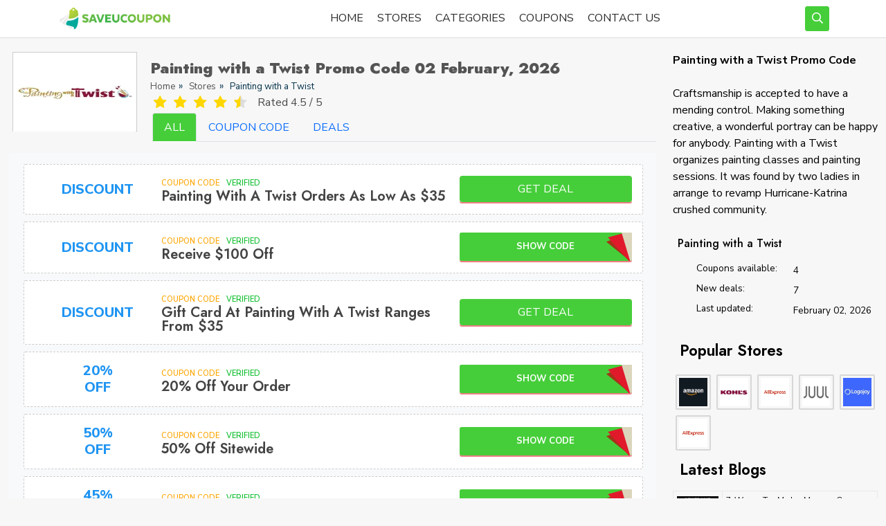

--- FILE ---
content_type: text/html; charset=UTF-8
request_url: https://saveucoupon.com/store/painting-with-a-twist-coupon
body_size: 17096
content:
<!DOCTYPE html>
<html lang="en">
  <head>
    <meta charset="UTF-8" />
    <meta
      name="viewport"
      content="width=device-width, initial-scale=1.0, maximum-scale=1.0, minimum-scale=1.0, user-scalable=no, target-densityDpi=device-dpi"
    />
        <title>20% Off Painting with a Twist Promo Code - Feb, 2026</title>
          <meta name="description" content="Find the latest 20% Off painting with a twist promo code and coupon codes. Top deal Redeem 20,000 Points For $10 Off Any Reservation.">
    <meta name="keywords" content="">

    <meta property="og:title" content="20% Off Painting with a Twist Promo Code - Feb, 2026" />
	<meta property="og:image" content="https://saveucoupon.com/uploads/custom-images/painting-with-a-twist-2022-11-12-08-09-42-6268.webp" />
	<meta property="og:type" content="website" />
	<meta property="og:url" content="https://saveucoupon.com/store/painting-with-a-twist-coupon" />
	<meta property="og:site_name" content="saveucoupon.com" />
	<meta property="og:description" content="Find the latest 20% Off painting with a twist promo code and coupon codes. Top deal Redeem 20,000 Points For $10 Off Any Reservation." />

	<link rel="canonical" href="https://saveucoupon.com/store/painting-with-a-twist-coupon" />
      
<script type="application/ld+json">{"@context":"https:\/\/schema.org","@type":"Store","name":"Painting with a Twist","description":"Find the latest 20% Off painting with a twist promo code and coupon codes. Top deal Redeem 20,000 Points For $10 Off Any Reservation.","telephone":0,"priceRange":0,"image":"uploads\/custom-images\/painting-with-a-twist-2022-11-12-08-09-42-6268.webp","aggregateRating":{"@type":"AggregateRating","ratingValue":"4.5","bestRating":5,"reviewCount":1},"address":{"@type":"PostalAddress","streetAddress":"3676 Fiddler LN, Bethpage NY 11714-3819","addressLocality":"Bethpage","addressRegion":"NY","addressCountry":"USA"}}</script>

    <script type="application/ld+json">{"@context":"https:\/\/schema.org","@type":"WebPage","name":"20% Off Painting with a Twist Promo Code - Feb, 2026","url":"https:\/\/saveucoupon.com\/store\/painting-with-a-twist-coupon","description":"Find the latest 20% Off painting with a twist promo code and coupon codes. Top deal Redeem 20,000 Points For $10 Off Any Reservation.","publisher":{"@type":"Organization","name":"Saveucoupon"}}</script>    <link href="https://fonts.googleapis.com/css2?family=Jost:wght@300;400;500;600;700;800;900&family=Poppins:wght@400;500;600;700;800;900&display=swap" rel="stylesheet">
<link href="https://fonts.googleapis.com/css2?family=Nunito+Sans:wght@300;400;600;700;800;900&family=Oswald:wght@300;400;500;600;700&display=swap" rel="stylesheet">
    <link rel="icon" type="image/png" href="https://saveucoupon.com/uploads/website-images/favicon-2022-11-05-03-15-54-4600.png">
    <link rel="stylesheet" href="https://saveucoupon.com/user/css/all.min.css" />
    <link rel="stylesheet" href="https://saveucoupon.com/user/css/bootstrap.min.css" />
    <link rel="stylesheet" href="https://saveucoupon.com/user/css/spacing.css" />
    <link rel="stylesheet" href="https://saveucoupon.com/user/css/slick.css" />
    <link rel="stylesheet" href="https://saveucoupon.com/user/css/select2.min.css" />
    <link rel="stylesheet" href="https://saveucoupon.com/user/css/multiple-image-video.css" />
    <link rel="stylesheet" href="https://saveucoupon.com/toastr/toastr.min.css">
    <link rel="stylesheet" href="https://saveucoupon.com/backend/datetimepicker/jquery.datetimepicker.css">

    <link rel="stylesheet" href="https://saveucoupon.com/user/css/style.css?ver=1.15" />
    <link rel="stylesheet" href="https://saveucoupon.com/user/css/responsive.css?ver=1.5" />

    
    <link rel="stylesheet" href="https://saveucoupon.com/user/css/dev.css" />
    
    <style>


.wsus__topbar_left li a:hover,
.wsus__topbar_right li a:hover,
.wsus__topbar_left li a.active,
.wsus__topbar_right li a.active,
.wsus__menu_icon li a,
.wsus__menu_icon li form button,
.wsus__banner .prv_arr,
.wsus__banner .nxt_arr,
.common_btn,
.wsus__simgle_slider .discount,
.wsus__single_coupon_img ul li a,
.wsus__single_coupon_header .verified,
.code_btn span,
.wsus__footer_content .mail_call li a i,
.wsus__footer_social_link li a:hover,
.wsus__footer_content form button,
.wsus__scroll_btn,
.wsus__single_store_text .love,
.wsus__popup_coupon .btn-close:hover,
.wsus__select_area .wsus__blog_form button:hover,
.wsus__popup_text .code:hover,
.wsus__work .react li a,
.wsus__comment_area h4 span,
.wsus__login_link li a:hover,
.wsus__dashboard_menu ul li a:hover,
.wsus__dashboard_menu ul li a.active {
    background: #46ce3a !important;
}.main_menu::before{background-color:#fff !important;}

.main_menu .navbar-nav > li:hover > a,
.main_menu .navbar-nav li a.active,
.wsus__droap_menu li a:hover,
.wsus__droap_menu li a.active,
.wsus__section_heading a:hover {
	color: #46ce3a !important;
	/* border-color: #46ce3a !important; */
}

.wsus__popup_text ul li a:hover {
    background: #46ce3a !important;
    color: #fff !important;
}

.wsus__menu_icon li a {
	border: 1px solid #46ce3a !important;
	background: #46ce3a !important;
}

.code_btn {
    border: 1px solid #46ce3a !important;
    border-left: 0 !important;
}


.wsus__single_category:hover {
    border: 1px dashed #46ce3a !important;
}

.wsus__single_category span {
    color: #00a89b !important;
    border: 1px dashed #46ce3a !important;
}

.wsus__single_category:hover span {
    background: #46ce3a !important;
    color: #fff !important;
}

.wsus__blog_categories ul li a:hover {
    color: #46ce3a !important;
    border-color: #46ce3a !important;
}

.wsus__banner_categories ul li a span i {
    color: #46ce3a !important;
    border-right: 1px solid #46ce3a !important;
}

.wsus__banner_categories ul li a:hover,
.wsus__banner_categories ul li a:hover span,
.wsus__large_add_text h1 span,
.wsus__single_coupon:hover .wsus__single_coupon_text a,
.wsus__single_category h6,
.wsus__singlr_blog_header .bloger,
.wsus__footer_content .mail_call li a,
.wsus__footer_content .footer_link li a:hover,
.wsus__featured_store_text_center .common_btn:hover,
.wsus__bc_item li:last-child a,
.wsus__single_store_text a:hover,
.wsus__single_store_text a:first-child  i,
.wsus__single_store_text .store_rating span,
.wsus__sidebar_store h4, .wsus__blog_search h4,
.wsus__blog_categories h4,
.wsus__sidebar_store ul li::after,
.wsus__sidebar_store ul li:hover a,
.wsus__stores_details_top_text .store_rating span,
.wsus__pagination .page-link,
.wsus__contact_single i,
.wsus__contact_us hr,
.wsus__login_input i,
.wsus__login_reg_area label:hover,
.wsus__dashboard_body h3,
.wsus__dashboard_menu h3 {
    color: #46ce3a !important;
}


.wsus__banner_categories ul li a:hover .item {
    background: #46ce3a !important;
    border-color: #46ce3a !important;
    color: #fff !important;
}

.wsus__login_reg_area .nav-pills .nav-link.active,
.wsus__login_reg_area .nav-pills .nav-link:hover {
    color: #46ce3a !important;
    border-color: #46ce3a !important;
}

.wsus__login_reg_area .form-check-input:focus {
    border-color: #46ce3a !important;
}

.wsus__login_reg_area .form-check-input:checked {
    background-color: #46ce3a !important;
    border-color: #46ce3a !important;
}

/* .select2-container--default .select2-selection--single .select2-selection__arrow b {
	border-color: #46ce3a transparent transparent transparent !important;
} */

.select2-container--default .select2-results__option--highlighted.select2-results__option--selectable {
    background-color: #46ce3a !important;
}


.wsus__featured_store_text_center .common_btn:hover {
    background: #fff !important;
}

.wsus__select_area .wsus__blog_form  button:hover {
    background: color: #46ce3a !important;
    color: #fff !important;
}

.wsus__banner_categories ul li a:hover .item{
    background: #46ce3a !important;
    border-color: #46ce3a !important;
    color: #fff;
}

.wsus__banner_categories ul li a:hover,
.wsus__banner_categories ul li a:hover span{
    color: #46ce3a !important;
}

.wsus__single_store_footer .visit {
    color: #46ce3a !important;
    border: 1px solid #46ce3a !important;
}

.wsus__single_store_footer .visit:hover {
    background: #46ce3a !important;
    color: #fff !important;
}

/* start theme two color */

.wsus__menu_icon li .wsus__serch_form {
    background: #00a89b !important;
}

.wsus__topbar,
.wsus__banner .prv_arr:hover,
.wsus__banner .nxt_arr:hover,
.common_btn::after,
.wsus__single_coupon_header .category,
.wsus__single_coupon_img .offer,
.wsus__single_coupon_img .offer::after,
footer,
.wsus__featured_store_text,
.wsus__popup_coupon .btn-close,
.wsus__popup_text .code,
.wsus__work .react li a:hover {
    background: #00a89b !important;
}

.wsus__single_coupon_img ul li a:hover{
	color: #00a89b !important;
}

.common_btn:hover::after{
    color: #fff;
}

.wsus__pagination .page-item.active .page-link, .wsus__pagination .page-item .page-link:hover {
    z-index: 3;
    color: #fff !important;
    background-color: #46ce3a !important;
}

.dash_wishlist_button li a.active {
    background: #00a89b !important;
}

</style>
    <style>
aside.widget.widget_newsletter {
    color: #000;
}
.height-20 {
    height: 20px;
}
.height-50 {
    height: 50px;
}
.topCoups {
    display: grid;
    grid-gap: 2%;
    grid-template-columns: 180px 76%;
    margin-left: 6px;
}
.top_logoBox {
    display: flex;
    height: 115px;
    background: #ffffff;
    border: 1px solid #ccc;
}
.st_logobox {
    float: left;
    display: block;
    width: 100%;
    text-align: center;
    align-self: center;
}
.st_logobox img {
    width: 100%;
    margin: 0;
    float: left;
    padding: 1px 1px 0 0;
	    object-fit: fill;
}
h1.hero_heading {
    float: left;
    color: #545454;
    font-size: 22px;
    font-weight: 600;
    margin-bottom: 0px;
    margin-left: 0px;
}
.breadcrumbs {
    float: left;
    width: 100%;
    margin: 0 0 0px;
}
.ratingBox {
    text-align: center;
}
.breadcrumbs ul {
    padding-left: 0px;
    margin-bottom: 0px;
}
.breadcrumbs li {
    display: inline-block;
    position: relative;
    font-size: 13px;
    margin: 2px 0px auto;
}
.breadcrumbs li a {
    font-size: 13px;
    color: #545454;
    font-weight: 500;
    text-decoration: none;
}
.breadcrumbs li:after {
    margin: 0 5px;
    content: "\00bb";
    display: inline-block;
    font-size: 15px;
    font-weight: 500;
}
.codexworld_rating_widget {
    padding-left: 0;
    padding-top: 0;
    margin: 0;
    float: left;
    width: 100px;
    text-align: center;
}
.codexworld_rating_widget li {
    line-height: 0px;
    width: 18px;
    height: 16px;
    padding: 0px;
    margin: 0px;
    margin-left: 2px;
    list-style: none;
    display: inline-block;
    cursor: pointer;
}
.codexworld_rating_widget li span {
    display: none;
}
.overall-rating {
    font-size: 13px;
    float: left;
    margin: 0 0 0 10px;
}
.store_link {
    float: right;
    margin-right: 35px;
    text-align: center;
}
.searchableTabs {
    margin: -27px 0px 5px 208px;
}
.searchableTabs .radio {
    display: none;
}
#one:checked ~ .searchTabs #one-tab,
#two:checked ~ .searchTabs #two-tab,
#three:checked ~ .searchTabs #three-tab {
    background: #007fff;
    color: #fff;
}
.searchTab {
    width: 110px;
    font-size: 11.5px;
    font-weight: normal;
    cursor: pointer;
    text-align: center;
    padding: 4px 0px;
    background: #fff;
    display: inline-block;
    color: #000000;
    margin: 1px 0.2em 0 0;
    border-radius: 3px 3px 3px 3px;
    box-shadow: rgb(0 0 0 / 16%) 0px 1px 4px;
}
.discount-table-wrap {
    margin-top: 20px;
    margin-bottom: 20px;
	color: #000;
}
.discount-table-wrap .discount-table-top {
    /* padding: 10px 10px; */
    padding: 16px;
    background: #fff;
    border-radius: 10px 10px 0px 0px;
}
.discount-table-top h2 {
 margin: 15px 0 !important;
}

#storeFAQs h2 {color: #000000; margin: 6px 0 !important;}
table {
    width: 100%;
    border: 1px solid #e9e9e9;
    border-collapse: collapse;
    border-spacing: 0;
    height: 2rem;
}
.popular-code-title {
    text-transform: capitalize;
    text-align: left;
    font-weight: 600;
    font-size: 16px;
    letter-spacing: 1px;
    border-right: 0.1px solid #fff;
    height: 3.1em;
    padding: 0px 0px;
}
.popular-code-text {
    text-transform: capitalize;
    text-align: left;
    font-weight: 500;
    font-size: 15.5px;
    letter-spacing: 1px;
    border-right: 0.1px solid #fff;
    height: 3em;
	color: #000;
}
.main_coup_box_inner {
    position: relative; /* box-shadow: 0px 0px 2px 1px rgb(0 0 0 / 15%); */
  /*  margin-bottom: 15px;*/
}
.code {
    color: #e6204a;
    font-size: 14px;
    font-weight: 600;
    text-transform: uppercase;
}
.main_coup_box {
    display: inline-flex;
    grid-gap: 3%;
    padding: 15px 15px;
    border-radius: 3px;
    background: #fff; /* grid-template-columns: 18% 55% 23%; */
    width: 99%;

    height: auto;
    overflow: hidden;
    border: 1px dashed #ccc;
    margin-left: 6px;
    margin-bottom: 10px;
}
.main_coup_name {
    font-size: 24px;
    font-weight: 800;
    text-align: center;
    align-self: center;
    line-height: 24px;
    text-transform: uppercase;
}
.main_coup_name span {
    width: 100%;
    float: left;
    font-size: 20px;
    line-height: 24px;
    color: #2095f2;
	font-weight: 800;
}
.main_coup_title {
    align-self: center;
}
.couponTxtBox {
    font-size: 11px;
    border-radius: 2px;
    font-weight: 600;
    color: #ffa500;
}
.verifiedBox {
    font-size: 11px;
    border-radius: 2px;
    font-weight: 600;
    color: #10bf2e;
}
.main_coup_title h3 {
    font-size: 20px;
    font-weight: 600;
    color: #444444;
    margin-bottom: 0;
    line-height: 20px;
    text-transform: capitalize;
}
.coupon-price + p {
    display: none;
}
.main_coup_title p {
    font-size: 13px;
    color: #948e8e;
    margin-bottom: 0;
    line-height: 20px;
}
.main_coup_btn {
    align-self: center;
    width: 30%;
    border-radius: 3px;
    background: #dbd5bc;
    border-bottom: 2px solid #ee7e84;
}
.coupOuter {
    float: left;
    position: relative;
    color: #fff;
    z-index: 1;
    font-size: 13px;
    overflow: hidden;
    font-weight: 700;
    padding: 11px 0;
    width: 100%;
    border-radius: 2px;
    text-align: center;
    text-decoration: none;
    text-transform: uppercase;
}
.coupOuter:before {
    position: absolute;
    content: "";
    right: 5px;
    top: 3px;
    z-index: 3;
    border-top: 48px solid #e11a2b;
    border-left: 24px solid transparent;
    border-right: 0 solid transparent;
    border-bottom: 0 solid transparent;
    transform: rotate(-15deg);
}
.coupOuter:hover {
    width: 100%;
    transition: all 0.1s ease-in-out;
}
.offer_btn:hover {
    width: 95%;
    transition: all 0.1s ease-in-out;
}
.offer_btn {
    float: left;
    position: relative;
    color: #fff;
    z-index: 1;
    font-size: 13px;
    font-weight: 700;
    padding: 0;
    width: 100%;
    text-align: center;
    text-decoration: none;
    background: #46ce3a;
    border-radius: 3px;
    text-transform: uppercase;
    transition: all 0.1s ease-in-out;
}
.offer_btn_code {
    top: 8px;
    right: 7px;
    position: absolute;
    border-top: 40px solid #a53319;
    border-left: 24px solid transparent;
    border-right: 0 solid transparent;
    border-bottom: 0 solid transparent;
    transform: rotate(-20deg);
}
.coupOuter:after {
    position: absolute;
    content: "";
    right: 0;
    top: 0;
    z-index: 5;
    border-top: 50px solid #dbd5bc;
    border-left: 15px solid transparent;
    border-right: 0 solid transparent;
    border-bottom: 0 solid transparent;
}
.coupInner {
    float: left;
    position: relative;
    color: #2f3833;
    z-index: 1;
    font-weight: 700;
    padding: 12px 0;
    width: 100%;
    text-align: center;
    background: #ccc;
    text-decoration: none;
    border-radius: 4px;
    text-transform: uppercase;
    transition: all 0.1s ease-in-out;
    display: none;
}
.widget-area .widget .widget-title {
    font-size: 12px;
    text-transform: uppercase;
    margin-bottom: 10px;
    letter-spacing: 1.2px;
    font-weight: 500;
}
.widget-area .widget-content {
    padding: 20px;
}
.widget_popular_stores .ui.grid {
    margin: -10px;
}
.ui.grid {
    display: block;
    text-align: left;
    font-size: 0;
    padding: 0;
}
.widget_popular_stores .ui.grid > .column:not(.row) {
    padding: 0px;
}
.widget_popular_stores .store-thumb {
    line-height: 68px;
}
.store-thumb,
.store-thumb a,
.ui.image {
    line-height: 0;
}
.store-thumb a {
    /* border: 1px solid #f5f5f5; */
    -webkit-border-radius: 2px;
    -moz-border-radius: 2px;
    border-radius: 2px;
    display: block;
}
.widget-area .widget-content {
    padding: 20px;
}
.widget_popular_stores .ui.grid {
    margin: -10px;
}
.widget-area .widget .widget-title {
    font-size: 12px;
    text-transform: uppercase;
    margin-bottom: 10px;
    letter-spacing: 1.2px;
    font-weight: 500;}
	
div#storeFAQs {color: #000000;}	
	
.widget-content .ui>.column{width: 20%;}
table>tbody>tr>td{border: 1px solid #e9e9e9; line-height: 1.42857; padding: 5px; vertical-align: middle; text-align: center;}
.add_descp table>tbody>tr>td{text-align: left;}
.add_descp p, .add_descp span{color:#000; margin: 15px 0;}
.sideb-post img{width:60px; height:auto;}
.add_descp h2 span, .add_descp h3 span {font-size: 20px;}
.add_descp h2, .add_descp h3 (font-size: 20px; color:#000;)



	.discount-table-wrap p{margin: 20px 0;}.discount-table-wrap h3{margin: 20px 0;}.discount-table-wrap ul li{margin-left:20px;list-style:disc;}.store-thumb a { display: block; border: 2px solid #d7d7d7; padding: 3px; }.main_coup_btn .btn-primary{background-color: #46ce3a;  border-color: #46ce3a;}div#nav-coupon p {    border: 1px solid #46ce3a;    padding: 10px 10px;    background: #46ce3a;    color: #fff;}.breadcrumbs li:last-child:after {    margin: 0;    content: "";}.nav-tabs .nav-link.active{background-color: #46ce3a;   color: #fff;}
	
	/*mobile css*/
	@media(max-width:667px){
	.top_storeInfo .breadcrumbs{display:none;}.top_storeInfo .ratingBox{display:none;}.top_storeInfo .sharingBx {display:none;}.top_storeInfo .span {display:none;}.searchableTabs{margin: 40px 0 0;}.main_coup_title .verifiedBox{display:none;}.main_coup_title p{display:none;}.main_coup_box{	width: 100%;	margin-left: 0; display: block;	}.main_coup_title h3{	width: 200px; margin-bottom: 10px;    font-size: 14px;    font-weight: 600;    line-height: 18px;    text-align: left;}.couponTxtBox{	display:none;}.main_coup_btn{	background: #ffffff; padding: 0px 73px;	width: 100%;    display: table-footer-group;}.main_coup_btn a{    font-size: 14px;	border-bottom: 2px solid #ee7e84 !important;}.main_coup_title{	width: 100% !important;display: table-cell;}.p-3{padding:0 !important;}.main_coup_name span{font-size: 18px;line-height: 25px;    font-weight: 800; margin-right: 20px;}  .main_coup_name{width:30% !important;}
.height-70 { height: 20px;} .sideb-post img {height:auto !important;}}
/*mobile tablet*/@media (min-width: 768px){}@media (max-width: 450px){	h1.hero_heading {      font-weight: 400;  }}
</style>

<style>
    @import  url(//netdna.bootstrapcdn.com/font-awesome/3.2.1/css/font-awesome.css);

    fieldset, label { margin: 0; padding: 0; }

    h1 { font-size: 1.5em; margin: 10px; }

    /****** Style Star Rating Widget *****/

    .rating {
      border: none;
      float: left;
    }

    .rating > input { display: none; }
    .rating > label:before {
      margin: 5px;
      font-size: 1.25em;
      font-family: FontAwesome;
      display: inline-block;
      content: "\f005";
    }

    .rating > .half:before {
      content: "\f089";
      position: absolute;
    }

    .rating > label {
      color: #ddd;
     float: right;
    }

    /***** CSS Magic to Highlight Stars on Hover *****/

    .rating > input:checked ~ label, /* show gold star when clicked */
    .rating:not(:checked) > label:hover, /* hover current star */
    .rating:not(:checked) > label:hover ~ label { color: #FFD700;  } /* hover previous stars in list */

    .rating > input:checked + label:hover, /* hover current star when changing rating */
    .rating > input:checked ~ label:hover,
    .rating > label:hover ~ input:checked ~ label, /* lighten current selection */
    .rating > input:checked ~ label:hover ~ label { color: #FFED85;  }
    </style>

    <script src="https://saveucoupon.com/user/js/jquery-3.6.0.min.js"></script>
    <script src="https://www.google.com/recaptcha/api.js" async defer></script>

            <script async src="https://www.googletagmanager.com/gtag/js?id=UA-163972781-1"></script>
        <script>
            window.dataLayer = window.dataLayer || [];
            function gtag(){dataLayer.push(arguments);}
            gtag('js', new Date());
            gtag('config', 'UA-163972781-1');
        </script>
    
    
  </head>

  <body>

    <!--=========================
      TOPBAR START
    ===========================-->

    
            <section class="wsus__topbar">
            <div class="container">
                <div class="row">
                                            <div class="col-xl-12 col-12 col-sm-12">
                            <ul class="wsus__topbar_right d-flex flex-wrap justify-content-end">
                                                                    <li><a href="https://www.facebook.com/saveucoupon/"><i class="fab fa-facebook"></i></a></li>
                                                                    <li><a href="https://twitter.com/saveucoupon"><i class="fab fa-twitter"></i></a></li>
                                                                    <li><a href="https://twitter.com/saveucoupon"><i class="fab fa-twitter"></i></a></li>
                                                            </ul>
                        </div>
                                    </div>
            </div>
        </section>
        <!--=========================
      TOPBAR END
    ===========================-->


    <!--=========================
        MAIN MENU START
    ===========================-->
    <nav class="navbar navbar-expand-lg navbar-light main_menu">
        <div class="container">
            <a class="navbar-brand" href="https://saveucoupon.com">
            <img src="https://saveucoupon.com/uploads/website-images/logo-2022-11-12-02-02-13-9642.webp" alt="" class="img-fluid w-100"/>
            </a>
            <button class="navbar-toggler" type="button" data-bs-toggle="collapse" data-bs-target="#navbarSupportedContent"
            aria-controls="navbarSupportedContent" aria-expanded="false" aria-label="Toggle navigation">
                <i class="far fa-bars"></i>
            </button>
            <div class="collapse navbar-collapse" id="navbarSupportedContent">
                <ul class="navbar-nav m-auto">
                                            <li class="nav-item">
                            <a class="nav-link" aria-current="page" href="https://saveucoupon.com">Home</a>
                        </li>
                                                            <li class="nav-item">
                        <a class="nav-link" href="https://saveucoupon.com/stores">Stores</a>
                    </li>
                                                            <li class="nav-item">
                        <a class="nav-link" href="https://saveucoupon.com/category">Categories</a>
                    </li>
                                                            <li class="nav-item">
                        <a class="nav-link" href="https://saveucoupon.com/coupons">Coupons</a>
                    </li>
                                  
                                        <li class="nav-item">
                        <a class="nav-link" href="https://saveucoupon.com/contact-us">Contact us</a>
                    </li>
                                    </ul>

                                <ul class="wsus__menu_icon d-flex flex-wrap">
                    <li>
                        <a href="javascript:;"><i class="far fa-search"></i></a>
                        <div class="wsus__serch_form">
                            <form action="https://saveucoupon.com/coupons">
                                <input type="text" name="search" placeholder="Search Coupon . .">
                                <button type="submit">search</button>
                            </form>
                        </div>
                    </li>
                </ul>
                            </div>
        </div>
    </nav>
    <!--=========================
        MAIN MENU END
    ===========================-->

    <!--=========================
        POPUP CODE START
    ===========================-->
    
    <!--=========================
        POPUP CODE END
    ===========================-->

    <!-- coupon details -->
<div class="height-20"></div>
<div class="container-fluid">
    <div class="row">
        <div class="col-xl-9 col-md-9 col-sm-12 col-xs-12">
            <!--top store section-->
            <div class="coupon-top-section">
                <div class="topCoups">
                    <div class="top_logoBox">
                        <div class="st_logobox"><img src="https://saveucoupon.com/uploads/custom-images/painting-with-a-twist-2022-11-12-08-09-42-6268.webp" title="Painting with a Twist " alt="Painting with a Twist" /></div>
                    </div>
                    <div class="top_storeInfo">
                         <h1 class="hero_heading mobile_heading">
                            <strong>
                           Painting with a Twist Promo Code 02 February, 2026
                        </strong><input type="hidden" id="sid" value="58">
                         </h1>
                        <div class="breadcrumbs">
                            <ul>
                                <li><a href="/">Home</a></li>
                                <li><a href="https://saveucoupon.com/stores">Stores</a></li>
                                <li>Painting with a Twist</li>
                            </ul>
                        </div>
                        <div class="ratingBox">
                            <div class="sharingBx rateBox">
                                <span>
                                    <fieldset class="rating">
                                                                                                                                <input type="radio" id="star5" name="rating"  value="5"  />
                                            <label class="full" for="star5"  title="Awesome - 5 stars"></label>
                                                                                        <input type="radio" id="star4half" name="rating"  value="4.5"  checked  />
                                            <label class="half" for="star4half"  title="Pretty good - 4.5 stars"></label>
                                                                                        <input type="radio" id="star4" name="rating"  value="4"  />
                                            <label class="full" for="star4"  title="Pretty good - 4 stars"></label>
                                                                                        <input type="radio" id="star3half" name="rating"  value="3.5"  />
                                            <label class="half" for="star3half"  title="Meh - 3.5 stars"></label>
                                                                                        <input type="radio" id="star3" name="rating"  value="3"  />
                                            <label class="full" for="star3"  title="Meh - 3 stars"></label>
                                                                                        <input type="radio" id="star2half" name="rating"  value="2.5"  />
                                            <label class="half" for="star2half"  title="Kinda bad - 2.5 stars"></label>
                                                                                        <input type="radio" id="star2" name="rating"  value="2"  />
                                            <label class="full" for="star2"  title="Kinda bad - 2 stars"></label>
                                                                                        <input type="radio" id="star1half" name="rating"  value="1.5"  />
                                            <label class="half" for="star1half"  title="Meh - 1.5 stars"></label>
                                                                                        <input type="radio" id="star1" name="rating"  value="1"  />
                                            <label class="full" for="star1"  title="Sucks big time - 1 star"></label>
                                                                                        <input type="radio" id="starhalf" name="rating"  value="0.5"  />
                                            <label class="half" for="starhalf"  title="Sucks big time - 0.5 stars"></label>
                                                                                    

                                    </fieldset>
                                    <div style=""></div>
                                    <div class="overall-rating"><span id="avgrat">Rated </span><span>4.5 / 5</span></div>
                                </span>
                            </div>
                        </div>
                        <div class="store_link">
                            
                        </div>
                    </div>
                </div>
            </div>
            <div class="searchableTabs">
                <nav>
                    <div class="nav nav-tabs mb-3" id="nav-tab" role="tablist">
                        <button class="nav-link active" id="nav-all-tab" data-bs-toggle="tab" data-bs-target="#nav-all" type="button" role="tab" aria-controls="nav-all" aria-selected="true">ALL</button>
                        <button class="nav-link" id="nav-coupon-tab" data-bs-toggle="tab" data-bs-target="#nav-coupon" type="button" role="tab" aria-controls="nav-coupon" aria-selected="false">COUPON CODE</button>
                        <button class="nav-link" id="nav-deal-tab" data-bs-toggle="tab" data-bs-target="#nav-deal" type="button" role="tab" aria-controls="nav-deal" aria-selected="false">DEALS</button>
                    </div>
                </nav>
            </div>
            <!--discount listings-->
              <section id="coupon-listings-wrapper" class="wpb_content_element hide-mobile" style="">
                <div class="store-listings">
                    <div class="tab-content p-3 bg-light" id="nav-tabContent">
                        <div class="tab-pane fade active show" id="nav-all" role="tabpanel" aria-labelledby="nav-all-tab">
                                                                                                                <div class="showAll showCoupon main_coup_box_inner code percent" id="141" style="display: block;">
                                <div class="main_coup_box">
                                    <div class="main_coup_name" style="width: 22%;">
                                        <span>
                                                                                           Discount
                                                                                    </span>
                                    </div>
									
                                    <div class="main_coup_title" style="width: 52%;">
                                        <span class="couponTxtBox">COUPON CODE</span> <span class="verifiedBox"> &nbsp; VERIFIED</span>
                                            <h3>Painting With A Twist Orders As Low As $35</h3>
                                        </a>
                                    </div>
                                    <div class="main_coup_btn">
                                                                                    <a rel="nofollow" target="_blank" href="https://www.paintingwithatwist.com/" class="btn btn-primary w-100 text-center">Get Deal</a>
                                                                            </div>
                                </div>
                            </div>

                                                                                    <div class="showAll showCoupon main_coup_box_inner code percent" id="140" style="display: block;">
                                <div class="main_coup_box">
                                    <div class="main_coup_name" style="width: 22%;">
                                        <span>
                                                                                           Discount
                                                                                    </span>
                                    </div>
									
                                    <div class="main_coup_title" style="width: 52%;">
                                        <span class="couponTxtBox">COUPON CODE</span> <span class="verifiedBox"> &nbsp; VERIFIED</span>
                                            <h3>Receive $100 Off</h3>
                                        </a>
                                    </div>
                                    <div class="main_coup_btn">
                                                                                    <a rel="nofollow" class="offer_btn"  href="javascript:void();" data-target="https://www.paintingwithatwist.com/"  data-id="CPN140">
                                                <span class="coupOuter"><span class="offer_btn_code"></span>Show Code</span> <span class="coupInner">2017special</span>
                                            </a>
                                                                                </div>
                                </div>
                            </div>

                                                                                    <div class="showAll showCoupon main_coup_box_inner code percent" id="139" style="display: block;">
                                <div class="main_coup_box">
                                    <div class="main_coup_name" style="width: 22%;">
                                        <span>
                                                                                           Discount
                                                                                    </span>
                                    </div>
									
                                    <div class="main_coup_title" style="width: 52%;">
                                        <span class="couponTxtBox">COUPON CODE</span> <span class="verifiedBox"> &nbsp; VERIFIED</span>
                                            <h3>Gift Card At Painting With A Twist Ranges From $35</h3>
                                        </a>
                                    </div>
                                    <div class="main_coup_btn">
                                                                                    <a rel="nofollow" target="_blank" href="https://www.paintingwithatwist.com/" class="btn btn-primary w-100 text-center">Get Deal</a>
                                                                            </div>
                                </div>
                            </div>

                                                                                    <div class="showAll showCoupon main_coup_box_inner code percent" id="138" style="display: block;">
                                <div class="main_coup_box">
                                    <div class="main_coup_name" style="width: 22%;">
                                        <span>
                                                                                           20%<br>OFF
                                                                                    </span>
                                    </div>
									
                                    <div class="main_coup_title" style="width: 52%;">
                                        <span class="couponTxtBox">COUPON CODE</span> <span class="verifiedBox"> &nbsp; VERIFIED</span>
                                            <h3>20% Off Your Order</h3>
                                        </a>
                                    </div>
                                    <div class="main_coup_btn">
                                                                                    <a rel="nofollow" class="offer_btn"  href="javascript:void();" data-target="https://www.paintingwithatwist.com/"  data-id="CPN138">
                                                <span class="coupOuter"><span class="offer_btn_code"></span>Show Code</span> <span class="coupInner">3084</span>
                                            </a>
                                                                                </div>
                                </div>
                            </div>

                                                                                    <div class="showAll showCoupon main_coup_box_inner code percent" id="137" style="display: block;">
                                <div class="main_coup_box">
                                    <div class="main_coup_name" style="width: 22%;">
                                        <span>
                                                                                           50%<br>OFF
                                                                                    </span>
                                    </div>
									
                                    <div class="main_coup_title" style="width: 52%;">
                                        <span class="couponTxtBox">COUPON CODE</span> <span class="verifiedBox"> &nbsp; VERIFIED</span>
                                            <h3>50% Off Sitewide</h3>
                                        </a>
                                    </div>
                                    <div class="main_coup_btn">
                                                                                    <a rel="nofollow" class="offer_btn"  href="javascript:void();" data-target="https://www.paintingwithatwist.com/"  data-id="CPN137">
                                                <span class="coupOuter"><span class="offer_btn_code"></span>Show Code</span> <span class="coupInner">WBJVUQAFF</span>
                                            </a>
                                                                                </div>
                                </div>
                            </div>

                                                                                    <div class="showAll showCoupon main_coup_box_inner code percent" id="136" style="display: block;">
                                <div class="main_coup_box">
                                    <div class="main_coup_name" style="width: 22%;">
                                        <span>
                                                                                           45%<br>OFF
                                                                                    </span>
                                    </div>
									
                                    <div class="main_coup_title" style="width: 52%;">
                                        <span class="couponTxtBox">COUPON CODE</span> <span class="verifiedBox"> &nbsp; VERIFIED</span>
                                            <h3>Get 45% Off Your Order</h3>
                                        </a>
                                    </div>
                                    <div class="main_coup_btn">
                                                                                    <a rel="nofollow" class="offer_btn"  href="javascript:void();" data-target="https://www.paintingwithatwist.com/"  data-id="CPN136">
                                                <span class="coupOuter"><span class="offer_btn_code"></span>Show Code</span> <span class="coupInner">3358</span>
                                            </a>
                                                                                </div>
                                </div>
                            </div>

                                                                                    <div class="showAll showCoupon main_coup_box_inner code percent" id="135" style="display: block;">
                                <div class="main_coup_box">
                                    <div class="main_coup_name" style="width: 22%;">
                                        <span>
                                                                                           Discount
                                                                                    </span>
                                    </div>
									
                                    <div class="main_coup_title" style="width: 52%;">
                                        <span class="couponTxtBox">COUPON CODE</span> <span class="verifiedBox"> &nbsp; VERIFIED</span>
                                            <h3>Gift Cards Starting At $35</h3>
                                        </a>
                                    </div>
                                    <div class="main_coup_btn">
                                                                                    <a rel="nofollow" target="_blank" href="https://www.paintingwithatwist.com/" class="btn btn-primary w-100 text-center">Get Deal</a>
                                                                            </div>
                                </div>
                            </div>

                                                                                    <div class="showAll showCoupon main_coup_box_inner code percent" id="134" style="display: block;">
                                <div class="main_coup_box">
                                    <div class="main_coup_name" style="width: 22%;">
                                        <span>
                                                                                           Discount
                                                                                    </span>
                                    </div>
									
                                    <div class="main_coup_title" style="width: 52%;">
                                        <span class="couponTxtBox">COUPON CODE</span> <span class="verifiedBox"> &nbsp; VERIFIED</span>
                                            <h3>$35 OFF Any Reservation With 40,000 Points Redeemed</h3>
                                        </a>
                                    </div>
                                    <div class="main_coup_btn">
                                                                                    <a rel="nofollow" target="_blank" href="https://www.paintingwithatwist.com/" class="btn btn-primary w-100 text-center">Get Deal</a>
                                                                            </div>
                                </div>
                            </div>

                                                                                    <div class="showAll showCoupon main_coup_box_inner code percent" id="133" style="display: block;">
                                <div class="main_coup_box">
                                    <div class="main_coup_name" style="width: 22%;">
                                        <span>
                                                                                           Discount
                                                                                    </span>
                                    </div>
									
                                    <div class="main_coup_title" style="width: 52%;">
                                        <span class="couponTxtBox">COUPON CODE</span> <span class="verifiedBox"> &nbsp; VERIFIED</span>
                                            <h3>$45 OFF Your Reservation With 50,000 Points</h3>
                                        </a>
                                    </div>
                                    <div class="main_coup_btn">
                                                                                    <a rel="nofollow" target="_blank" href="https://www.paintingwithatwist.com/" class="btn btn-primary w-100 text-center">Get Deal</a>
                                                                            </div>
                                </div>
                            </div>

                                                                                    <div class="showAll showCoupon main_coup_box_inner code percent" id="132" style="display: block;">
                                <div class="main_coup_box">
                                    <div class="main_coup_name" style="width: 22%;">
                                        <span>
                                                                                           Discount
                                                                                    </span>
                                    </div>
									
                                    <div class="main_coup_title" style="width: 52%;">
                                        <span class="couponTxtBox">COUPON CODE</span> <span class="verifiedBox"> &nbsp; VERIFIED</span>
                                            <h3>$10 Off Orders At Painting With A Twist</h3>
                                        </a>
                                    </div>
                                    <div class="main_coup_btn">
                                                                                    <a rel="nofollow" target="_blank" href="https://www.paintingwithatwist.com/" class="btn btn-primary w-100 text-center">Get Deal</a>
                                                                            </div>
                                </div>
                            </div>

                                                                                    <div class="showAll showCoupon main_coup_box_inner code percent" id="131" style="display: block;">
                                <div class="main_coup_box">
                                    <div class="main_coup_name" style="width: 22%;">
                                        <span>
                                                                                           Discount
                                                                                    </span>
                                    </div>
									
                                    <div class="main_coup_title" style="width: 52%;">
                                        <span class="couponTxtBox">COUPON CODE</span> <span class="verifiedBox"> &nbsp; VERIFIED</span>
                                            <h3>FREE 5,000 Points When You Sign Up</h3>
                                        </a>
                                    </div>
                                    <div class="main_coup_btn">
                                                                                    <a rel="nofollow" target="_blank" href="https://www.paintingwithatwist.com/" class="btn btn-primary w-100 text-center">Get Deal</a>
                                                                            </div>
                                </div>
                            </div>

                                                                                </div>
                        <div class="tab-pane fade" id="nav-coupon" role="tabpanel" aria-labelledby="nav-coupon-tab">
                                                                                                                <div class="showAll showCoupon main_coup_box_inner code percent" id="140" style="display: block;">
                                <div class="main_coup_box">
                                    <div class="main_coup_name" style="width: 22%;">
                                        <span>
                                                                                            Discount
                                                                                    </span>
                                    </div>
                                    <div class="main_coup_title" style="width: 52%;">
                                        <span class="couponTxtBox">COUPON CODE</span> <span class="verifiedBox"> &nbsp; VERIFIED</span>
                                            <h3>Receive $100 Off</h3>
                                        </a>
                                    </div>
                                    <div class="main_coup_btn">
                                        <a rel="nofollow" class="offer_btn"  href="javascript:void();" data-target="https://www.paintingwithatwist.com/"  data-id="CPN140">
                                            <span class="coupOuter"><span class="offer_btn_code"></span>Show Code</span> <span class="coupInner">2017special</span>
                                        </a>
                                    </div>
                                </div>
                            </div>
                                                                                    <div class="showAll showCoupon main_coup_box_inner code percent" id="138" style="display: block;">
                                <div class="main_coup_box">
                                    <div class="main_coup_name" style="width: 22%;">
                                        <span>
                                                                                            20%<br>OFF
                                                                                    </span>
                                    </div>
                                    <div class="main_coup_title" style="width: 52%;">
                                        <span class="couponTxtBox">COUPON CODE</span> <span class="verifiedBox"> &nbsp; VERIFIED</span>
                                            <h3>20% Off Your Order</h3>
                                        </a>
                                    </div>
                                    <div class="main_coup_btn">
                                        <a rel="nofollow" class="offer_btn"  href="javascript:void();" data-target="https://www.paintingwithatwist.com/"  data-id="CPN138">
                                            <span class="coupOuter"><span class="offer_btn_code"></span>Show Code</span> <span class="coupInner">3084</span>
                                        </a>
                                    </div>
                                </div>
                            </div>
                                                                                    <div class="showAll showCoupon main_coup_box_inner code percent" id="137" style="display: block;">
                                <div class="main_coup_box">
                                    <div class="main_coup_name" style="width: 22%;">
                                        <span>
                                                                                            50%<br>OFF
                                                                                    </span>
                                    </div>
                                    <div class="main_coup_title" style="width: 52%;">
                                        <span class="couponTxtBox">COUPON CODE</span> <span class="verifiedBox"> &nbsp; VERIFIED</span>
                                            <h3>50% Off Sitewide</h3>
                                        </a>
                                    </div>
                                    <div class="main_coup_btn">
                                        <a rel="nofollow" class="offer_btn"  href="javascript:void();" data-target="https://www.paintingwithatwist.com/"  data-id="CPN137">
                                            <span class="coupOuter"><span class="offer_btn_code"></span>Show Code</span> <span class="coupInner">WBJVUQAFF</span>
                                        </a>
                                    </div>
                                </div>
                            </div>
                                                                                    <div class="showAll showCoupon main_coup_box_inner code percent" id="136" style="display: block;">
                                <div class="main_coup_box">
                                    <div class="main_coup_name" style="width: 22%;">
                                        <span>
                                                                                            45%<br>OFF
                                                                                    </span>
                                    </div>
                                    <div class="main_coup_title" style="width: 52%;">
                                        <span class="couponTxtBox">COUPON CODE</span> <span class="verifiedBox"> &nbsp; VERIFIED</span>
                                            <h3>Get 45% Off Your Order</h3>
                                        </a>
                                    </div>
                                    <div class="main_coup_btn">
                                        <a rel="nofollow" class="offer_btn"  href="javascript:void();" data-target="https://www.paintingwithatwist.com/"  data-id="CPN136">
                                            <span class="coupOuter"><span class="offer_btn_code"></span>Show Code</span> <span class="coupInner">3358</span>
                                        </a>
                                    </div>
                                </div>
                            </div>
                                                        
                        </div>
                        <div class="tab-pane fade" id="nav-deal" role="tabpanel" aria-labelledby="nav-deal-tab">
                                                                                                                <div class="showAll showCoupon main_coup_box_inner code percent" id="141" style="display: block;">
                                <div class="main_coup_box">
                                    <div class="main_coup_name" style="width: 22%;">
                                        <span>
                                                                                            Discount
                                                                                    </span>
                                    </div>
                                    <div class="main_coup_title" style="width: 52%;">
                                        <span class="couponTxtBox">COUPON CODE</span> <span class="verifiedBox"> &nbsp; VERIFIED</span>
                                            <h3>Painting With A Twist Orders As Low As $35</h3>
                                        </a>
                                    </div>
                                    <div class="main_coup_btn">
                                        <a rel="nofollow" target="_blank" href="https://www.paintingwithatwist.com/" class="btn btn-primary w-100 text-center">Get Deal</a>
                                    </div>
                                </div>
                            </div>
                                                                                    <div class="showAll showCoupon main_coup_box_inner code percent" id="139" style="display: block;">
                                <div class="main_coup_box">
                                    <div class="main_coup_name" style="width: 22%;">
                                        <span>
                                                                                            Discount
                                                                                    </span>
                                    </div>
                                    <div class="main_coup_title" style="width: 52%;">
                                        <span class="couponTxtBox">COUPON CODE</span> <span class="verifiedBox"> &nbsp; VERIFIED</span>
                                            <h3>Gift Card At Painting With A Twist Ranges From $35</h3>
                                        </a>
                                    </div>
                                    <div class="main_coup_btn">
                                        <a rel="nofollow" target="_blank" href="https://www.paintingwithatwist.com/" class="btn btn-primary w-100 text-center">Get Deal</a>
                                    </div>
                                </div>
                            </div>
                                                                                    <div class="showAll showCoupon main_coup_box_inner code percent" id="135" style="display: block;">
                                <div class="main_coup_box">
                                    <div class="main_coup_name" style="width: 22%;">
                                        <span>
                                                                                            Discount
                                                                                    </span>
                                    </div>
                                    <div class="main_coup_title" style="width: 52%;">
                                        <span class="couponTxtBox">COUPON CODE</span> <span class="verifiedBox"> &nbsp; VERIFIED</span>
                                            <h3>Gift Cards Starting At $35</h3>
                                        </a>
                                    </div>
                                    <div class="main_coup_btn">
                                        <a rel="nofollow" target="_blank" href="https://www.paintingwithatwist.com/" class="btn btn-primary w-100 text-center">Get Deal</a>
                                    </div>
                                </div>
                            </div>
                                                                                    <div class="showAll showCoupon main_coup_box_inner code percent" id="134" style="display: block;">
                                <div class="main_coup_box">
                                    <div class="main_coup_name" style="width: 22%;">
                                        <span>
                                                                                            Discount
                                                                                    </span>
                                    </div>
                                    <div class="main_coup_title" style="width: 52%;">
                                        <span class="couponTxtBox">COUPON CODE</span> <span class="verifiedBox"> &nbsp; VERIFIED</span>
                                            <h3>$35 OFF Any Reservation With 40,000 Points Redeemed</h3>
                                        </a>
                                    </div>
                                    <div class="main_coup_btn">
                                        <a rel="nofollow" target="_blank" href="https://www.paintingwithatwist.com/" class="btn btn-primary w-100 text-center">Get Deal</a>
                                    </div>
                                </div>
                            </div>
                                                                                    <div class="showAll showCoupon main_coup_box_inner code percent" id="133" style="display: block;">
                                <div class="main_coup_box">
                                    <div class="main_coup_name" style="width: 22%;">
                                        <span>
                                                                                            Discount
                                                                                    </span>
                                    </div>
                                    <div class="main_coup_title" style="width: 52%;">
                                        <span class="couponTxtBox">COUPON CODE</span> <span class="verifiedBox"> &nbsp; VERIFIED</span>
                                            <h3>$45 OFF Your Reservation With 50,000 Points</h3>
                                        </a>
                                    </div>
                                    <div class="main_coup_btn">
                                        <a rel="nofollow" target="_blank" href="https://www.paintingwithatwist.com/" class="btn btn-primary w-100 text-center">Get Deal</a>
                                    </div>
                                </div>
                            </div>
                                                                                    <div class="showAll showCoupon main_coup_box_inner code percent" id="132" style="display: block;">
                                <div class="main_coup_box">
                                    <div class="main_coup_name" style="width: 22%;">
                                        <span>
                                                                                            Discount
                                                                                    </span>
                                    </div>
                                    <div class="main_coup_title" style="width: 52%;">
                                        <span class="couponTxtBox">COUPON CODE</span> <span class="verifiedBox"> &nbsp; VERIFIED</span>
                                            <h3>$10 Off Orders At Painting With A Twist</h3>
                                        </a>
                                    </div>
                                    <div class="main_coup_btn">
                                        <a rel="nofollow" target="_blank" href="https://www.paintingwithatwist.com/" class="btn btn-primary w-100 text-center">Get Deal</a>
                                    </div>
                                </div>
                            </div>
                                                                                    <div class="showAll showCoupon main_coup_box_inner code percent" id="131" style="display: block;">
                                <div class="main_coup_box">
                                    <div class="main_coup_name" style="width: 22%;">
                                        <span>
                                                                                            Discount
                                                                                    </span>
                                    </div>
                                    <div class="main_coup_title" style="width: 52%;">
                                        <span class="couponTxtBox">COUPON CODE</span> <span class="verifiedBox"> &nbsp; VERIFIED</span>
                                            <h3>FREE 5,000 Points When You Sign Up</h3>
                                        </a>
                                    </div>
                                    <div class="main_coup_btn">
                                        <a rel="nofollow" target="_blank" href="https://www.paintingwithatwist.com/" class="btn btn-primary w-100 text-center">Get Deal</a>
                                    </div>
                                </div>
                            </div>
                                                                                </div>

                         
                         <div class="modal modal-md fade" id="showCouponModal" data-bs-backdrop="static" data-bs-keyboard="true" tabindex="-1" aria-labelledby="showCouponModalLabel" aria-hidden="true">
                            <div class="modal-dialog">

                            </div>
                        </div>
                        
                    </div>

                </div>
            </section>

            <!--end discount listings--><!--table discount code-->

                               

           


                        <section class="discount-table-wrap">
                <div class="discount-table-top add_descp">
                    <p>It has made more than 8 million canvases in 39 states and has given reserves worth $4 million to numerous non-profit organizations raised from the occasions happened over the country. In case you're interested to purchase any of these artistic paintings, you have got a chance to induce it at the foremost moderated rates with Painting with Twist coupons. This way, you get a dazzling craftsmanship piece, spare a number of bucks, and be a portion of a respectable cause.</p>
<p>There can be sessions of ‘fun arts’ where you'll be able to paint by yourself or along with your cherished one, taste your favorite refreshment, and have a casual colorful party. So, at the conclusion of a portray session, you'd know that you simply cleared out your cares behind and carrying a one-of-a-kind portray with you on the way back to domestic. Moreover, on the off chance that you know any group or community that's interested to have a pledge drive, Portray with a Bend studio can be reached through their website.</p>
<p>Keep in intellect that you just don't need to spend dollars of dollars any longer to possess a brilliant portray piece and hang it on your favorite divider; fair utilize the Portray With A Turn coupon code and get a low-priced hanging magnificence.</p>
<p><strong>Gains of Painting with a Twist Gift Cards</strong></p>
<p>You can have an eGift which you'll be able to send through e-mail or printable archive to have or send a physical duplicate of the gift card. It can be recovered online or at any of the above-mentioned studio areas towards painting occasions. It comes with no cash esteem, has no expiry date. Gift cards are non-refundable. You'll be able to check your gift card adjusts through the site of Painting with a Twist.</p>
<div><script type="application/ld+json">
{
"@context": "https://schema.org",
"@type": "FAQPage",
"mainEntity": [{
"@type": "Question",
"name": "How to Utilize a Painting with a Twist Promo Code",
"acceptedAnswer": {
"@type": "Answer",
"text": "Saving whereas buying important work of craftsmanship is simpler than you think. You're well-aware of coupons you discover in advanced or printed forms. But, in the event that you're pondering how to utilize this Painting with a Twist discount code, take after below-given steps and profit benefits of reduced rates:

Select a favored course accessible at Painting a Twist Website.
Check the course points of interest by clicking on save a situate button.
Visit Coupon box location to duplicate the current discount coupon and spare it to apply whereas making the payment.
Continue to save presently and sign up to make your account with Painting a Twist or proceed as a visitor.
Fill up the reservation points of interest and drag down to fill payment details.
Look at the correct side to discover Gift card or discount card box. Enter your Painting with a Twist discount code to put on.
Observe the diminish within the add up to payable sum and appreciate learning painting."
}
}, 
{
"@type": "Question",
"name": "How to utilize a Painting with a Twist Special Offer",
"acceptedAnswer": {
"@type": "Answer",
"text": "Choose the amount and color of items you wish and include them in shopping bag.
Choose an enormous offer code from the Painting with a Twist Promo Codes and Coupon Codes list and open, and after that press the copy button to induce the code.
Switch to paintingwithatwist.com basket page and enter your title, email box, shipping address, and other required information.
Find out the box labeled Enter promo code/gift voucher or Enter discount code/gift voucher to redeem your code and wrap up the order.
To get more around Painting with a Twist Promo Codes and Coupons, you're suggested to check this page regularly, which gives you 2020 offers."
}
}]
}
</script>
<h2>How to Utilize a Painting with a Twist Promo Code?</h2>
<p>Saving whereas buying important work of craftsmanship is simpler than you think. You're well-aware of coupons you discover in advanced or printed forms. But, in the event that you're pondering how to utilize this Painting with a Twist discount code, take after below-given steps and profit benefits of reduced rates:</p>
<ul>
<li>Select a favored course accessible at Painting a Twist Website.</li>
<li>Check the course points of interest by clicking on save a situate button.</li>
<li>Visit Coupon box location to duplicate the current discount coupon and spare it to apply whereas making the payment.</li>
<li>Continue to save presently and sign up to make your account with Painting a Twist or proceed as a visitor.</li>
<li>Fill up the reservation points of interest and drag down to fill payment details.</li>
<li>Look at the correct side to discover Gift card or discount card box. Enter your Painting with a Twist discount code to put on.</li>
<li>Observe the diminish within the add up to payable sum and appreciate learning painting.</li>
</ul>
<h2>How to utilize a Painting with a Twist Special Offer?</h2>
<ul>
<li>Choose the amount and color of items you wish and include them in shopping bag.</li>
<li>Choose an enormous offer code from the Painting with a Twist Promo Codes and Coupon Codes list and open, and after that press the copy button to induce the code.</li>
<li>Switch to paintingwithatwist.com basket page and enter your title, email box, shipping address, and other required information.</li>
<li>Find out the box labeled "Enter promo code/gift voucher" or "Enter discount code/gift voucher" to redeem your code and wrap up the order.</li>
<li>To get more around Painting with a Twist Promo Codes and Coupons, you're suggested to check this page regularly, which gives you 2020 offers.</li>
</ul>
</div>
                </div>
            </section>
            
                         <!--endtable discount code--><!--end top store section-->
        </div>
        <div class="col-xl-3 col-md-3 col-sm-12 col-xs-12">
            <aside class="widget widget_newsletter">
                                    <strong>Painting with a Twist Promo Code</strong><br />
<br />
Craftsmanship is accepted to have a mending control. Making something creative, a wonderful portray can be happy for anybody. Painting with a Twist organizes painting classes and painting sessions. It was found by two ladies in arrange to revamp Hurricane-Katrina crushed community.
                                <div class="newsletter-box-wrapper shadow-box coupon-description">
                </div>
                <section class="discount-table-wrap">
                    <h4 style="padding: 7px; font-size: 16px;">Painting with a Twist</h4>
                    <div>
                        <table style="width: 100%; border: 0px solid #fff; margin-left: 3%;">
                            <tbody>
                                <tr>
                                    <td style="text-align: left; border: 0px solid #fff; font-size: 13.6px; background-image: url('https://i.ibb.co/7n8XKkg/savings-icon.png'); background-repeat: no-repeat; padding: 0px 0px 5px 25px;">
                                        Coupons available:
                                    </td>
                                    <td style="text-align: left; border: 0px solid #fff; font-size: 13.6px;">&nbsp;4</td>
                                </tr>
                                <tr>
                                    <td style="text-align: left; border: 0px solid #fff; font-size: 13.6px; background-image: url('https://i.ibb.co/7n8XKkg/savings-icon.png'); background-repeat: no-repeat; padding: 0px 0px 5px 25px;">
                                        New deals:
                                    </td>
                                    <td style="text-align: left; border: 0px solid #fff; font-size: 13.6px;">&nbsp;7</td>
                                </tr>
                                <tr>
                                    <td style="text-align: left; border: 0px solid #fff; font-size: 13.6px; background-image: url('https://i.ibb.co/7n8XKkg/savings-icon.png'); background-repeat: no-repeat; padding: 0px 0px 5px 25px;">
                                        Last updated:
                                    </td>
                                    <td style="text-align: left; border: 0px solid #fff; font-size: 13.6px;">&nbsp;February 02, 2026</td>
                                </tr>
                            </tbody>
                        </table>
                    </div>

                     <section class="discount-table-wrap">
                                            </section>
                    
                    <!--popular store-->
                                        <h4 class="widget-title" style="padding: 10px; font-weight: 600; text-transform: capitalize; font-size: 1.4rem;">Popular Stores</h4>
                    <div class="widget-content">
                        <div class="ui two column grid">
                                                        <div class="column" style="padding: 4px;">
                                <div class="store-thumb">
                                    <a href=" https://saveucoupon.com/store/amazon-promo-code-20-off "><img data-expand="600" width="300" height="300" src="https://saveucoupon.com/uploads/custom-images/amazon-promo-code-20-off-2022-11-07-11-02-18-9064.webp" alt="Amazon" /></a>
                                </div>
                            </div>
                                                        <div class="column" style="padding: 4px;">
                                <div class="store-thumb">
                                    <a href=" https://saveucoupon.com/store/kohls-30-off-coupon-code "><img data-expand="600" width="300" height="300" src="https://saveucoupon.com/uploads/custom-images/kohls-2022-11-09-06-22-32-1008.webp" alt="Kohls" /></a>
                                </div>
                            </div>
                                                        <div class="column" style="padding: 4px;">
                                <div class="store-thumb">
                                    <a href=" https://saveucoupon.com/store/aliexpress-coupon "><img data-expand="600" width="300" height="300" src="https://saveucoupon.com/uploads/custom-images/aliexpress-2022-11-07-11-39-34-4280.webp" alt="AliExpress" /></a>
                                </div>
                            </div>
                                                        <div class="column" style="padding: 4px;">
                                <div class="store-thumb">
                                    <a href=" https://saveucoupon.com/store/juul-promo-code "><img data-expand="600" width="300" height="300" src="https://saveucoupon.com/uploads/custom-images/juul-2022-11-09-06-03-51-1258.webp" alt="Juul" /></a>
                                </div>
                            </div>
                                                        <div class="column" style="padding: 4px;">
                                <div class="store-thumb">
                                    <a href=" https://saveucoupon.com/store/logojoy-coupon "><img data-expand="600" width="300" height="300" src="https://saveucoupon.com/uploads/custom-images/logojoy-2022-11-09-08-38-59-6909.webp" alt="Logojoy" /></a>
                                </div>
                            </div>
                                                        <div class="column" style="padding: 4px;">
                                <div class="store-thumb">
                                    <a href=" https://saveucoupon.com/store/code-promo-aliexpress "><img data-expand="600" width="300" height="300" src="https://saveucoupon.com/uploads/custom-images/code-promo-aliexpress-2022-11-07-11-38-53-9392.webp" alt="Code Promo AliExpress" /></a>
                                </div>
                            </div>
                                                    </div>
                    </div>
                                        <!--end popular store--><!--blog post-->
                    <h4 class="widget-title" style="padding: 10px; font-weight: 600; text-transform: capitalize; font-size: 1.4rem;">Latest Blogs</h4>
                    <div class="widget-content">
                        <div class="ui two column grid sideb-post">
                            <table cellpadding="5" cellspacing="5">
                                <tbody>
                                                                        <tr>
                                        <td><img width="100" height="100" src="https://saveucoupon.com/uploads/custom-images/blog--2022-11-13-12-24-19-5253.webp" data-src="https://saveucoupon.com/uploads/custom-images/blog--2022-11-13-12-24-19-5253.webp" class="attachment-woocommerce_thumbnail size-woocommerce_thumbnail wp-post-image lazyloaded" /></td>
                                        <td style="text-align: left;" class="widget-title">
                                            <a style="text-transform: capitalize; color: #000000;" href="https://saveucoupon.com/blog/how-to-make-money-on-youtube">7 Ways to Make Money on YouTube</a>
                                        </td>
                                    </tr>
                                                                    </tbody>
                            </table>
                        </div>
                    </div>

                    <!--end blog post-->
                </section>
            </aside>
        </div>
    </div>
</div>
<div class="height-50"></div>
<!--end coupon details-->




        <!--=========================
        FOOTER START
    ===========================-->
    <footer class="pt_50">
        <div class="container">
            <div class="row justify-content-between">
                <div class="col-xl-4 col-sm-8 col-lg-4">
                    <div class="wsus__footer_content">
                        <a href="https://saveucoupon.com" class="footer_logo">
                            <img src="https://saveucoupon.com/uploads/website-images/footer-logo-2022-11-05-03-11-59-3630.webp" alt="logo" class="img-fluid">
                        </a>
                        
                        <ul class="mail_call">
                            <li><a href="callto:-" style="color: #fff !important;"><i class="fal fa-mobile-android"></i>  -</a></li>
                            <li><a href="mailto:contact@saveucoupon.com" style="color: #fff !important;"><i class="fal fa-envelope"></i> contact@saveucoupon.com</a></li>
                            <li><a href="javascript:;" style="color: #fff !important;"> <i class="fal fa-map-marker-alt"></i> San Francisco City Hall, San Francisco, CA</a></li>
                        </ul>
                    </div>
                </div>
               <!-- <div class="col-xl-2 col-sm-4 col-lg-2">
                    <div class="wsus__footer_content">
                        <h3>Coupon</h3>
                        <ul class="footer_link">
                            <li><a href="https://saveucoupon.com/coupons?highlight=3">Exclusive Coupons</a></li>
                            <li><a href="https://saveucoupon.com/coupons?highlight=1">Featured Coupons</a></li>
                            <li><a href="https://saveucoupon.com/coupons?highlight=2">Verified Coupons</a></li>
                                                        <li><a href="https://saveucoupon.com/submit-coupon">Submit a Coupon</a></li>
                            
                        </ul>
                    </div>
                </div>-->
                <div class="col-xl-2 col-sm-4 order-sm-4 col-lg-2">
                    <div class="wsus__footer_content">
                        <h3>Help Links</h3>
                        <ul class="footer_link">
                            <li><a href="https://saveucoupon.com/stores">All Stores</a></li>
                            <li><a href="https://saveucoupon.com/blog">Our Blogs</a></li>
                            <li><a href="https://saveucoupon.com/category">Our Categories</a></li>
                            <li><a href="https://saveucoupon.com/about-us">About Us</a></li>
                        </ul>
                    </div>
                </div>
                <div class="col-xl-3 col-sm-8 col-lg-3 order-lg-4">
                    <div class="wsus__footer_content">
                        <h3>social link</h3>
                        <ul class="wsus__footer_social_link d-flex">
                                                            <li><a href="https://www.facebook.com/saveucoupon/"><i class="fab fa-facebook"></i></a></li>
                                                            <li><a href="https://twitter.com/saveucoupon"><i class="fab fa-twitter"></i></a></li>
                                                            <li><a href="https://twitter.com/saveucoupon"><i class="fab fa-twitter"></i></a></li>
                                                    </ul>
                    </div>
                </div>
            </div>
            <div class="row footer_subscribe">
                <div class="col-lg-5">
                    <div class="footer_subscribe_text">
                        <h3>Newsletter</h3>
                    </div>
                </div>
                <div class="col-lg-7">
                    <form id="subscriberForm">
                        <input type="hidden" name="_token" value="eWQZUC4JmPi7FJ30LVngEKU9abvNQjVFTiMZtJpL">                        <input type="email" placeholder="Your Email" name="email">
                        <button id="SubscribeBtn" type="submit"><i id="subscribe-spinner" class="loading-icon fa fa-spin fa-spinner mr-3 d-none"></i> <i class="far fa-paper-plane sub_plane"></i></button>
                    </form>
                </div>
            </div>
        </div>
        <div class="wsus__copyright">
            <div class="container">
                <div class="row">
                    <div class="col-12">
                        <p>Copyright 2022, Saveucoupon. All Rights Reserved.</p>
                    </div>
                </div>
            </div>
        </div>
    </footer>
    <!--=========================
        FOOTER END
    ===========================-->


    <!--============================
        SCROLL BUTTON START
    ==============================-->
    <div class="wsus__scroll_btn">
        <i class="fas fa-chevron-up"></i>
    </div>
    <!--============================
        SCROLL BUTTON  END
    ==============================-->
    

    
    <!--bootstrap js-->
    <script src="https://saveucoupon.com/user/js/bootstrap.bundle.min.js"></script>
    <!--font-awesome js-->
    <script src="https://saveucoupon.com/user/js/Font-Awesome.js"></script>
    <!--slick  js-->
    <script src="https://saveucoupon.com/user/js/slick.min.js"></script>
    <!--sudebar  js-->
    <script src="https://saveucoupon.com/user/js/sticky_sidebar.js"></script>
    <!--select 2  js-->
    <script src="https://saveucoupon.com/user/js/select2.min.js"></script>
    <!--select 2  js-->
    <script src="https://saveucoupon.com/user/js/multiple-image-video.js"></script>

    <!--main/custom js-->
    <script src="https://saveucoupon.com/user/js/main.js?ver=1.0"></script>

    <script src="https://saveucoupon.com/toastr/toastr.min.js"></script>
    <script src="https://saveucoupon.com/backend/datetimepicker/jquery.datetimepicker.js"></script>

    <script>
            </script>

    
    <script>
        (function($) {
            "use strict";
            $(document).ready(function () {
                $('.datetimepicker_mask').datetimepicker({
                    format:'Y-m-d H:i',
                });

                $("#subscriberForm").on('submit', function(e){
                    e.preventDefault();
                    var isDemo = "1"
                    if(isDemo == 0){
                        toastr.error('This Is Demo Version. You Can Not Change Anything');
                        return;
                    }

                    $("#subscribe-spinner").removeClass('d-none')
                    $("#SubscribeBtn").addClass('after_subscribe')
                    $("#SubscribeBtn").attr('disabled',true);
                    $(".sub_plane").addClass('d-none');

                    $.ajax({
                        type: 'POST',
                        data: $('#subscriberForm').serialize(),
                        url: "https://saveucoupon.com/subscribe-request",
                        success: function (response) {
                            if(response.status == 1){
                                toastr.success(response.message);
                                $("#subscribe-spinner").addClass('d-none')
                                $("#SubscribeBtn").removeClass('after_subscribe')
                                $("#SubscribeBtn").attr('disabled',false);
                                $("#subscriberForm").trigger("reset");
                                $(".sub_plane").removeClass('d-none');
                            }

                            if(response.status == 0){
                                toastr.error(response.message);
                                $("#subscribe-spinner").addClass('d-none')
                                $("#SubscribeBtn").removeClass('after_subscribe')
                                $("#SubscribeBtn").attr('disabled',false);
                                $(".sub_plane").removeClass('d-none');
                            }
                        },
                        error: function(err) {
                            toastr.error('Something went wrong');
                            $("#subscribe-spinner").addClass('d-none')
                            $("#SubscribeBtn").removeClass('after_subscribe')
                            $("#SubscribeBtn").attr('disabled',false);
                            $(".sub_plane").removeClass('d-none');
                        }
                    });
                })
            });
        })(jQuery);

        function addToWishlist(id){
            var isDemo = "1"
            if(isDemo == 0){
                toastr.error('This Is Demo Version. You Can Not Change Anything');
                return;
            }

            $.ajax({
                type: 'get',
                url: "https://saveucoupon.com/store-wishlist"+ "/" + id,
                success: function (response) {
                    if(response.status == 1){
                        toastr.success(response.message)
                    }
                    if(response.status == 0){
                        toastr.error(response.message)
                    }
                },
                error: function(response) {
                    alert('error');
                }
            });
        }

        function addToCouponWishlist(id){
            var isDemo = "1"
            if(isDemo == 0){
                toastr.error('This Is Demo Version. You Can Not Change Anything');
                return;
            }

            $.ajax({
                type: 'get',
                url: "https://saveucoupon.com/coupon-wishlist"+ "/" + id,
                success: function (response) {
                    if(response.status == 1){
                        toastr.success(response.message)
                    }
                    if(response.status == 0){
                        toastr.error(response.message)
                    }
                },
                error: function(response) {
                    alert('error');
                }
            });
        }

        function copyFunction(id){
            var copyText = document.getElementById("couponCodeId-"+id);
            copyText.select();
            copyText.setSelectionRange(0, 99999);
            navigator.clipboard.writeText(copyText.value);
            toastr.success("Copied")
        }

        function positiveFeedback(id){
            var isDemo = "1"
            if(isDemo == 0){
                toastr.error('This Is Demo Version. You Can Not Change Anything');
                return;
            }

            $.ajax({
                type: 'get',
                url: "https://saveucoupon.com/coupon-positive-feedback"+ "/" + id,
                success: function (response) {
                    if(response.status == 1){
                        toastr.success(response.message)
                        $("#reactionBox-"+id).addClass('d-none')
                        $("#workBox-"+id).addClass('d-none')
                        $("#feedback-"+id).removeClass('d-none')
                    }
                    if(response.status == 0){
                        toastr.error(response.message)
                    }
                },
                error: function(response) {
                    alert('error');
                }
            });
        }

        function negetiveFeedback(id){
            var isDemo = "1"
            if(isDemo == 0){
                toastr.error('This Is Demo Version. You Can Not Change Anything');
                return;
            }

            $.ajax({
                type: 'get',
                url: "https://saveucoupon.com/coupon-negetive-feedback"+ "/" + id,
                success: function (response) {
                    if(response.status == 1){
                        toastr.success(response.message)
                        $("#reactionBox-"+id).addClass('d-none')
                        $("#workBox-"+id).addClass('d-none')
                        $("#feedback-"+id).removeClass('d-none')
                    }
                    if(response.status == 0){
                        toastr.error(response.message)
                    }
                },
                error: function(response) {
                    alert('error');
                }
            });
        }



    </script>
        <script>


    $(document).ready(function(){
        var urlParams = new URLSearchParams(window.location.search);
        if (urlParams.has('cpn')) {
            let modal = urlParams.get('cpn')
            $.ajax({
            url: "https://saveucoupon.com/get-coupon-modal",
            data: {cpn: modal.substring(3, modal.length)},
                success: function (response) {
                  $('#showCouponModal').find('.modal-dialog').html(response)
                  $('#showCouponModal').modal('show')
                },
                error: function(response) {
                    alert('error');
                }
            });
        }
    })

    $(document).on('click', '.offer_btn', function(e){
        let id = $(this).data('id')
        let href = $(this).data('target')
        window.open(window.location.href.split('?')[0]+'?cpn='+id, '_blank');
        window.location.replace(href);
    });

    $(document).on('click', 'input[name="rating"]', function(){
        $.ajax({
            url: "https://saveucoupon.com/store-rating",
            data: {r: $(this).val(), id: $('#sid').val()},
            success: function (response) {
                if(response.status == 1){
                    toastr.success(response.message)
                }
                if(response.status == 0){
                    toastr.error(response.message)
                }
            },
            error: function(response) {
                alert('error');
            }
        });
    })
</script>


  </body>
</html>


--- FILE ---
content_type: text/css
request_url: https://saveucoupon.com/user/css/spacing.css
body_size: 5418
content:
/**
 * File Type: Custom Spacing (margin and padding) classes
 * Author: Mahamudul Hassan Sazal
 * Author Website: http://www.freelancersazal.com
 * Author Email: freelancersazal@gmail.com
 */

 
/* ------------------------------------------ */
/* Margin All */
/* ------------------------------------------ */
.m_0 {margin: 0px !important;}
.m_5 {margin: 5px !important;}
.m_10 {margin: 10px !important;}
.m_15 {margin: 15px !important;}
.m_20 {margin: 20px !important;}
.m_25 {margin: 25px !important;}
.m_30 {margin: 30px !important;}
.m_35 {margin: 35px !important;}
.m_40 {margin: 40px !important;}
.m_45 {margin: 45px !important;}
.m_50 {margin: 50px !important;}
.m_55 {margin: 55px !important;}
.m_60 {margin: 60px !important;}
.m_65 {margin: 65px !important;}
.m_70 {margin: 70px !important;}
.m_75 {margin: 75px !important;}
.m_80 {margin: 80px !important;}
.m_85 {margin: 85px !important;}
.m_90 {margin: 90px !important;}
.m_95 {margin: 95px !important;}
.m_100 {margin: 100px !important;}
.m_105 {margin: 105px !important;}
.m_110 {margin: 110px !important;}
.m_115 {margin: 115px !important;}
.m_120 {margin: 120px !important;}
.m_125 {margin: 125px !important;}
.m_130 {margin: 130px !important;}
.m_135 {margin: 135px !important;}
.m_140 {margin: 140px !important;}
.m_145 {margin: 145px !important;}
.m_150 {margin: 150px !important;}
.m_155 {margin: 155px !important;}
.m_160 {margin: 160px !important;}
.m_165 {margin: 165px !important;}
.m_170 {margin: 170px !important;}
.m_175 {margin: 175px !important;}
.m_180 {margin: 180px !important;}
.m_185 {margin: 185px !important;}
.m_190 {margin: 190px !important;}
.m_195 {margin: 195px !important;}
.m_200 {margin: 200px !important;}
.m_205 {margin: 205px !important;}
.m_210 {margin: 210px !important;}
.m_215 {margin: 215px !important;}
.m_220 {margin: 220px !important;}
.m_225 {margin: 225px !important;}
.m_230 {margin: 230px !important;}
.m_235 {margin: 235px !important;}
.m_240 {margin: 240px !important;}
.m_245 {margin: 245px !important;}
.m_250 {margin: 250px !important;}



/* ------------------------------------------ */
/* Margin Top */
/* ------------------------------------------ */
.mt_0 {margin-top: 0px !important;}
.mt_5 {margin-top: 5px !important;}
.mt_10 {margin-top: 10px !important;}
.mt_15 {margin-top: 15px !important;}
.mt_20 {margin-top: 20px !important;}
.mt_25 {margin-top: 25px !important;}
.mt_30 {margin-top: 30px !important;}
.mt_35 {margin-top: 35px !important;}
.mt_40 {margin-top: 40px !important;}
.mt_45 {margin-top: 45px !important;}
.mt_50 {margin-top: 50px !important;}
.mt_55 {margin-top: 55px !important;}
.mt_60 {margin-top: 60px !important;}
.mt_65 {margin-top: 65px !important;}
.mt_70 {margin-top: 70px !important;}
.mt_75 {margin-top: 75px !important;}
.mt_80 {margin-top: 80px !important;}
.mt_85 {margin-top: 85px !important;}
.mt_90 {margin-top: 90px !important;}
.mt_95 {margin-top: 95px !important;}
.mt_100 {margin-top: 100px !important;}
.mt_105 {margin-top: 105px !important;}
.mt_110 {margin-top: 110px !important;}
.mt_115 {margin-top: 115px !important;}
.mt_120 {margin-top: 120px !important;}
.mt_125 {margin-top: 125px !important;}
.mt_130 {margin-top: 130px !important;}
.mt_135 {margin-top: 135px !important;}
.mt_140 {margin-top: 140px !important;}
.mt_145 {margin-top: 145px !important;}
.mt_150 {margin-top: 150px !important;}
.mt_155 {margin-top: 155px !important;}
.mt_160 {margin-top: 160px !important;}
.mt_165 {margin-top: 165px !important;}
.mt_170 {margin-top: 170px !important;}
.mt_175 {margin-top: 175px !important;}
.mt_180 {margin-top: 180px !important;}
.mt_185 {margin-top: 185px !important;}
.mt_190 {margin-top: 190px !important;}
.mt_195 {margin-top: 195px !important;}
.mt_200 {margin-top: 200px !important;}
.mt_205 {margin-top: 205px !important;}
.mt_210 {margin-top: 210px !important;}
.mt_215 {margin-top: 215px !important;}
.mt_220 {margin-top: 220px !important;}
.mt_225 {margin-top: 225px !important;}
.mt_230 {margin-top: 230px !important;}
.mt_235 {margin-top: 235px !important;}
.mt_240 {margin-top: 240px !important;}
.mt_245 {margin-top: 245px !important;}
.mt_250 {margin-top: 250px !important;}



/* ------------------------------------------ */
/* Margin Bottom */
/* ------------------------------------------ */
.mb_0 {margin-bottom: 0px !important;}
.mb_5 {margin-bottom: 5px !important;}
.mb_10 {margin-bottom: 10px !important;}
.mb_15 {margin-bottom: 15px !important;}
.mb_20 {margin-bottom: 20px !important;}
.mb_25 {margin-bottom: 25px !important;}
.mb_30 {margin-bottom: 30px !important;}
.mb_35 {margin-bottom: 35px !important;}
.mb_40 {margin-bottom: 40px !important;}
.mb_45 {margin-bottom: 45px !important;}
.mb_50 {margin-bottom: 50px !important;}
.mb_55 {margin-bottom: 55px !important;}
.mb_60 {margin-bottom: 60px !important;}
.mb_65 {margin-bottom: 65px !important;}
.mb_70 {margin-bottom: 70px !important;}
.mb_75 {margin-bottom: 75px !important;}
.mb_80 {margin-bottom: 80px !important;}
.mb_85 {margin-bottom: 85px !important;}
.mb_90 {margin-bottom: 90px !important;}
.mb_95 {margin-bottom: 95px !important;}
.mb_100 {margin-bottom: 100px !important;}
.mb_105 {margin-bottom: 105px !important;}
.mb_110 {margin-bottom: 110px !important;}
.mb_115 {margin-bottom: 115px !important;}
.mb_120 {margin-bottom: 120px !important;}
.mb_125 {margin-bottom: 125px !important;}
.mb_130 {margin-bottom: 130px !important;}
.mb_135 {margin-bottom: 135px !important;}
.mb_140 {margin-bottom: 140px !important;}
.mb_145 {margin-bottom: 145px !important;}
.mb_150 {margin-bottom: 150px !important;}
.mb_155 {margin-bottom: 155px !important;}
.mb_160 {margin-bottom: 160px !important;}
.mb_165 {margin-bottom: 165px !important;}
.mb_170 {margin-bottom: 170px !important;}
.mb_175 {margin-bottom: 175px !important;}
.mb_180 {margin-bottom: 180px !important;}
.mb_185 {margin-bottom: 185px !important;}
.mb_190 {margin-bottom: 190px !important;}
.mb_195 {margin-bottom: 195px !important;}
.mb_200 {margin-bottom: 200px !important;}
.mb_205 {margin-bottom: 205px !important;}
.mb_210 {margin-bottom: 210px !important;}
.mb_215 {margin-bottom: 215px !important;}
.mb_220 {margin-bottom: 220px !important;}
.mb_225 {margin-bottom: 225px !important;}
.mb_230 {margin-bottom: 230px !important;}
.mb_235 {margin-bottom: 235px !important;}
.mb_240 {margin-bottom: 240px !important;}
.mb_245 {margin-bottom: 245px !important;}
.mb_250 {margin-bottom: 250px !important;}



/* ------------------------------------------ */
/* Margin Left */
/* ------------------------------------------ */
.ml_0 {margin-left: 0px !important;}
.ml_5 {margin-left: 5px !important;}
.ml_10 {margin-left: 10px !important;}
.ml_15 {margin-left: 15px !important;}
.ml_20 {margin-left: 20px !important;}
.ml_25 {margin-left: 25px !important;}
.ml_30 {margin-left: 30px !important;}
.ml_35 {margin-left: 35px !important;}
.ml_40 {margin-left: 40px !important;}
.ml_45 {margin-left: 45px !important;}
.ml_50 {margin-left: 50px !important;}
.ml_55 {margin-left: 55px !important;}
.ml_60 {margin-left: 60px !important;}
.ml_65 {margin-left: 65px !important;}
.ml_70 {margin-left: 70px !important;}
.ml_75 {margin-left: 75px !important;}
.ml_80 {margin-left: 80px !important;}
.ml_85 {margin-left: 85px !important;}
.ml_90 {margin-left: 90px !important;}
.ml_95 {margin-left: 95px !important;}
.ml_100 {margin-left: 100px !important;}
.ml_105 {margin-left: 105px !important;}
.ml_110 {margin-left: 110px !important;}
.ml_115 {margin-left: 115px !important;}
.ml_120 {margin-left: 120px !important;}
.ml_125 {margin-left: 125px !important;}
.ml_130 {margin-left: 130px !important;}
.ml_135 {margin-left: 135px !important;}
.ml_140 {margin-left: 140px !important;}
.ml_145 {margin-left: 145px !important;}
.ml_150 {margin-left: 150px !important;}
.ml_155 {margin-left: 155px !important;}
.ml_160 {margin-left: 160px !important;}
.ml_165 {margin-left: 165px !important;}
.ml_170 {margin-left: 170px !important;}
.ml_175 {margin-left: 175px !important;}
.ml_180 {margin-left: 180px !important;}
.ml_185 {margin-left: 185px !important;}
.ml_190 {margin-left: 190px !important;}
.ml_195 {margin-left: 195px !important;}
.ml_200 {margin-left: 200px !important;}
.ml_205 {margin-left: 205px !important;}
.ml_210 {margin-left: 210px !important;}
.ml_215 {margin-left: 215px !important;}
.ml_220 {margin-left: 220px !important;}
.ml_225 {margin-left: 225px !important;}
.ml_230 {margin-left: 230px !important;}
.ml_235 {margin-left: 235px !important;}
.ml_240 {margin-left: 240px !important;}
.ml_245 {margin-left: 245px !important;}
.ml_250 {margin-left: 250px !important;}


/* ------------------------------------------ */
/* Margin Right */
/* ------------------------------------------ */
.mr_0 {margin-right: 0px !important;}
.mr_5 {margin-right: 5px !important;}
.mr_10 {margin-right: 10px !important;}
.mr_15 {margin-right: 15px !important;}
.mr_20 {margin-right: 20px !important;}
.mr_25 {margin-right: 25px !important;}
.mr_30 {margin-right: 30px !important;}
.mr_35 {margin-right: 35px !important;}
.mr_40 {margin-right: 40px !important;}
.mr_45 {margin-right: 45px !important;}
.mr_50 {margin-right: 50px !important;}
.mr_55 {margin-right: 55px !important;}
.mr_60 {margin-right: 60px !important;}
.mr_65 {margin-right: 65px !important;}
.mr_70 {margin-right: 70px !important;}
.mr_75 {margin-right: 75px !important;}
.mr_80 {margin-right: 80px !important;}
.mr_85 {margin-right: 85px !important;}
.mr_90 {margin-right: 90px !important;}
.mr_95 {margin-right: 95px !important;}
.mr_100 {margin-right: 100px !important;}
.mr_105 {margin-right: 105px !important;}
.mr_110 {margin-right: 110px !important;}
.mr_115 {margin-right: 115px !important;}
.mr_120 {margin-right: 120px !important;}
.mr_125 {margin-right: 125px !important;}
.mr_130 {margin-right: 130px !important;}
.mr_135 {margin-right: 135px !important;}
.mr_140 {margin-right: 140px !important;}
.mr_145 {margin-right: 145px !important;}
.mr_150 {margin-right: 150px !important;}
.mr_155 {margin-right: 155px !important;}
.mr_160 {margin-right: 160px !important;}
.mr_165 {margin-right: 165px !important;}
.mr_170 {margin-right: 170px !important;}
.mr_175 {margin-right: 175px !important;}
.mr_180 {margin-right: 180px !important;}
.mr_185 {margin-right: 185px !important;}
.mr_190 {margin-right: 190px !important;}
.mr_195 {margin-right: 195px !important;}
.mr_200 {margin-right: 200px !important;}
.mr_205 {margin-right: 205px !important;}
.mr_210 {margin-right: 210px !important;}
.mr_215 {margin-right: 215px !important;}
.mr_220 {margin-right: 220px !important;}
.mr_225 {margin-right: 225px !important;}
.mr_230 {margin-right: 230px !important;}
.mr_235 {margin-right: 235px !important;}
.mr_240 {margin-right: 240px !important;}
.mr_245 {margin-right: 245px !important;}
.mr_250 {margin-right: 250px !important;}





/* ------------------------------------------ */
/* Padding All */
/* ------------------------------------------ */
.p_0 {padding: 0px !important;}
.p_5 {padding: 5px !important;}
.p_10 {padding: 10px !important;}
.p_15 {padding: 15px !important;}
.p_20 {padding: 20px !important;}
.p_25 {padding: 25px !important;}
.p_30 {padding: 30px !important;}
.p_35 {padding: 35px !important;}
.p_40 {padding: 40px !important;}
.p_45 {padding: 45px !important;}
.p_50 {padding: 50px !important;}
.p_55 {padding: 55px !important;}
.p_60 {padding: 60px !important;}
.p_65 {padding: 65px !important;}
.p_70 {padding: 70px !important;}
.p_75 {padding: 75px !important;}
.p_80 {padding: 80px !important;}
.p_85 {padding: 85px !important;}
.p_90 {padding: 90px !important;}
.p_95 {padding: 95px !important;}
.p_100 {padding: 100px !important;}
.p_105 {padding: 105px !important;}
.p_110 {padding: 110px !important;}
.p_115 {padding: 115px !important;}
.p_120 {padding: 120px !important;}
.p_125 {padding: 125px !important;}
.p_130 {padding: 130px !important;}
.p_135 {padding: 135px !important;}
.p_140 {padding: 140px !important;}
.p_145 {padding: 145px !important;}
.p_150 {padding: 150px !important;}
.p_155 {padding: 155px !important;}
.p_160 {padding: 160px !important;}
.p_165 {padding: 165px !important;}
.p_170 {padding: 170px !important;}
.p_175 {padding: 175px !important;}
.p_180 {padding: 180px !important;}
.p_185 {padding: 185px !important;}
.p_190 {padding: 190px !important;}
.p_195 {padding: 195px !important;}
.p_200 {padding: 200px !important;}
.p_205 {padding: 205px !important;}
.p_210 {padding: 210px !important;}
.p_215 {padding: 215px !important;}
.p_220 {padding: 220px !important;}
.p_225 {padding: 225px !important;}
.p_230 {padding: 230px !important;}
.p_235 {padding: 235px !important;}
.p_240 {padding: 240px !important;}
.p_245 {padding: 245px !important;}
.p_250 {padding: 250px !important;}



/* ------------------------------------------ */
/* Padding Top */
/* ------------------------------------------ */
.pt_0 {padding-top: 0px !important;}
.pt_5 {padding-top: 5px !important;}
.pt_10 {padding-top: 10px !important;}
.pt_15 {padding-top: 15px !important;}
.pt_20 {padding-top: 20px !important;}
.pt_25 {padding-top: 25px !important;}
.pt_30 {padding-top: 30px !important;}
.pt_35 {padding-top: 35px !important;}
.pt_40 {padding-top: 40px !important;}
.pt_45 {padding-top: 45px !important;}
.pt_50 {padding-top: 50px !important;}
.pt_55 {padding-top: 55px !important;}
.pt_60 {padding-top: 60px !important;}
.pt_65 {padding-top: 65px !important;}
.pt_70 {padding-top: 70px !important;}
.pt_75 {padding-top: 75px !important;}
.pt_80 {padding-top: 80px !important;}
.pt_85 {padding-top: 85px !important;}
.pt_90 {padding-top: 90px !important;}
.pt_95 {padding-top: 95px !important;}
.pt_100 {padding-top: 100px !important;}
.pt_105 {padding-top: 105px !important;}
.pt_110 {padding-top: 110px !important;}
.pt_115 {padding-top: 115px !important;}
.pt_120 {padding-top: 120px !important;}
.pt_125 {padding-top: 125px !important;}
.pt_130 {padding-top: 130px !important;}
.pt_135 {padding-top: 135px !important;}
.pt_140 {padding-top: 140px !important;}
.pt_145 {padding-top: 145px !important;}
.pt_150 {padding-top: 150px !important;}
.pt_155 {padding-top: 155px !important;}
.pt_160 {padding-top: 160px !important;}
.pt_165 {padding-top: 165px !important;}
.pt_170 {padding-top: 170px !important;}
.pt_175 {padding-top: 175px !important;}
.pt_180 {padding-top: 180px !important;}
.pt_185 {padding-top: 185px !important;}
.pt_190 {padding-top: 190px !important;}
.pt_195 {padding-top: 195px !important;}
.pt_200 {padding-top: 200px !important;}
.pt_205 {padding-top: 205px !important;}
.pt_210 {padding-top: 210px !important;}
.pt_215 {padding-top: 215px !important;}
.pt_220 {padding-top: 220px !important;}
.pt_225 {padding-top: 225px !important;}
.pt_230 {padding-top: 230px !important;}
.pt_235 {padding-top: 235px !important;}
.pt_240 {padding-top: 240px !important;}
.pt_245 {padding-top: 245px !important;}
.pt_250 {padding-top: 250px !important;}



/* ------------------------------------------ */
/* Padding Bottom */
/* ------------------------------------------ */
.pb_0 {padding-bottom: 0px !important;}
.pb_5 {padding-bottom: 5px !important;}
.pb_10 {padding-bottom: 10px !important;}
.pb_15 {padding-bottom: 15px !important;}
.pb_20 {padding-bottom: 20px !important;}
.pb_25 {padding-bottom: 25px !important;}
.pb_30 {padding-bottom: 30px !important;}
.pb_35 {padding-bottom: 35px !important;}
.pb_40 {padding-bottom: 40px !important;}
.pb_45 {padding-bottom: 45px !important;}
.pb_50 {padding-bottom: 50px !important;}
.pb_55 {padding-bottom: 55px !important;}
.pb_60 {padding-bottom: 60px !important;}
.pb_65 {padding-bottom: 65px !important;}
.pb_70 {padding-bottom: 70px !important;}
.pb_75 {padding-bottom: 75px !important;}
.pb_80 {padding-bottom: 80px !important;}
.pb_85 {padding-bottom: 85px !important;}
.pb_90 {padding-bottom: 90px !important;}
.pb_95 {padding-bottom: 95px !important;}
.pb_100 {padding-bottom: 100px !important;}
.pb_105 {padding-bottom: 105px !important;}
.pb_110 {padding-bottom: 110px !important;}
.pb_115 {padding-bottom: 115px !important;}
.pb_120 {padding-bottom: 120px !important;}
.pb_125 {padding-bottom: 125px !important;}
.pb_130 {padding-bottom: 130px !important;}
.pb_135 {padding-bottom: 135px !important;}
.pb_140 {padding-bottom: 140px !important;}
.pb_145 {padding-bottom: 145px !important;}
.pb_150 {padding-bottom: 150px !important;}
.pb_155 {padding-bottom: 155px !important;}
.pb_160 {padding-bottom: 160px !important;}
.pb_165 {padding-bottom: 165px !important;}
.pb_170 {padding-bottom: 170px !important;}
.pb_175 {padding-bottom: 175px !important;}
.pb_180 {padding-bottom: 180px !important;}
.pb_185 {padding-bottom: 185px !important;}
.pb_190 {padding-bottom: 190px !important;}
.pb_195 {padding-bottom: 195px !important;}
.pb_200 {padding-bottom: 200px !important;}
.pb_205 {padding-bottom: 205px !important;}
.pb_210 {padding-bottom: 210px !important;}
.pb_215 {padding-bottom: 215px !important;}
.pb_220 {padding-bottom: 220px !important;}
.pb_225 {padding-bottom: 225px !important;}
.pb_230 {padding-bottom: 230px !important;}
.pb_235 {padding-bottom: 235px !important;}
.pb_240 {padding-bottom: 240px !important;}
.pb_245 {padding-bottom: 245px !important;}
.pb_250 {padding-bottom: 250px !important;}



/* ------------------------------------------ */
/* Padding Left */
/* ------------------------------------------ */
.pl_0 {padding-left: 0px !important;}
.pl_5 {padding-left: 5px !important;}
.pl_10 {padding-left: 10px !important;}
.pl_15 {padding-left: 15px !important;}
.pl_20 {padding-left: 20px !important;}
.pl_25 {padding-left: 25px !important;}
.pl_30 {padding-left: 30px !important;}
.pl_35 {padding-left: 35px !important;}
.pl_40 {padding-left: 40px !important;}
.pl_45 {padding-left: 45px !important;}
.pl_50 {padding-left: 50px !important;}
.pl_55 {padding-left: 55px !important;}
.pl_60 {padding-left: 60px !important;}
.pl_65 {padding-left: 65px !important;}
.pl_70 {padding-left: 70px !important;}
.pl_75 {padding-left: 75px !important;}
.pl_80 {padding-left: 80px !important;}
.pl_85 {padding-left: 85px !important;}
.pl_90 {padding-left: 90px !important;}
.pl_95 {padding-left: 95px !important;}
.pl_100 {padding-left: 100px !important;}
.pl_105 {padding-left: 105px !important;}
.pl_110 {padding-left: 110px !important;}
.pl_115 {padding-left: 115px !important;}
.pl_120 {padding-left: 120px !important;}
.pl_125 {padding-left: 125px !important;}
.pl_130 {padding-left: 130px !important;}
.pl_135 {padding-left: 135px !important;}
.pl_140 {padding-left: 140px !important;}
.pl_145 {padding-left: 145px !important;}
.pl_150 {padding-left: 150px !important;}
.pl_155 {padding-left: 155px !important;}
.pl_160 {padding-left: 160px !important;}
.pl_165 {padding-left: 165px !important;}
.pl_170 {padding-left: 170px !important;}
.pl_175 {padding-left: 175px !important;}
.pl_180 {padding-left: 180px !important;}
.pl_185 {padding-left: 185px !important;}
.pl_190 {padding-left: 190px !important;}
.pl_195 {padding-left: 195px !important;}
.pl_200 {padding-left: 200px !important;}
.pl_205 {padding-left: 205px !important;}
.pl_210 {padding-left: 210px !important;}
.pl_215 {padding-left: 215px !important;}
.pl_220 {padding-left: 220px !important;}
.pl_225 {padding-left: 225px !important;}
.pl_230 {padding-left: 230px !important;}
.pl_235 {padding-left: 235px !important;}
.pl_240 {padding-left: 240px !important;}
.pl_245 {padding-left: 245px !important;}
.pl_250 {padding-left: 250px !important;}


/* ------------------------------------------ */
/* Padding Right */
/* ------------------------------------------ */
.pr_0 {padding-right: 0px !important;}
.pr_5 {padding-right: 5px !important;}
.pr_10 {padding-right: 10px !important;}
.pr_15 {padding-right: 15px !important;}
.pr_20 {padding-right: 20px !important;}
.pr_25 {padding-right: 25px !important;}
.pr_30 {padding-right: 30px !important;}
.pr_35 {padding-right: 35px !important;}
.pr_40 {padding-right: 40px !important;}
.pr_45 {padding-right: 45px !important;}
.pr_50 {padding-right: 50px !important;}
.pr_55 {padding-right: 55px !important;}
.pr_60 {padding-right: 60px !important;}
.pr_65 {padding-right: 65px !important;}
.pr_70 {padding-right: 70px !important;}
.pr_75 {padding-right: 75px !important;}
.pr_80 {padding-right: 80px !important;}
.pr_85 {padding-right: 85px !important;}
.pr_90 {padding-right: 90px !important;}
.pr_95 {padding-right: 95px !important;}
.pr_100 {padding-right: 100px !important;}
.pr_105 {padding-right: 105px !important;}
.pr_110 {padding-right: 110px !important;}
.pr_115 {padding-right: 115px !important;}
.pr_120 {padding-right: 120px !important;}
.pr_125 {padding-right: 125px !important;}
.pr_130 {padding-right: 130px !important;}
.pr_135 {padding-right: 135px !important;}
.pr_140 {padding-right: 140px !important;}
.pr_145 {padding-right: 145px !important;}
.pr_150 {padding-right: 150px !important;}
.pr_155 {padding-right: 155px !important;}
.pr_160 {padding-right: 160px !important;}
.pr_165 {padding-right: 165px !important;}
.pr_170 {padding-right: 170px !important;}
.pr_175 {padding-right: 175px !important;}
.pr_180 {padding-right: 180px !important;}
.pr_185 {padding-right: 185px !important;}
.pr_190 {padding-right: 190px !important;}
.pr_195 {padding-right: 195px !important;}
.pr_200 {padding-right: 200px !important;}
.pr_205 {padding-right: 205px !important;}
.pr_210 {padding-right: 210px !important;}
.pr_215 {padding-right: 215px !important;}
.pr_220 {padding-right: 220px !important;}
.pr_225 {padding-right: 225px !important;}
.pr_230 {padding-right: 230px !important;}
.pr_235 {padding-right: 235px !important;}
.pr_240 {padding-right: 240px !important;}
.pr_245 {padding-right: 245px !important;}
.pr_250 {padding-right: 250px !important;}





/* ------------------------------------------ */
/* For Responsive Layouts */
/* ------------------------------------------ */
@media only screen and (min-width: 1200px) {
	/* ------------------------------------------ */
	/* Margin All */
	/* ------------------------------------------ */
	.lg_m_0 {margin: 0px !important;}
	.lg_m_5 {margin: 5px !important;}
	.lg_m_10 {margin: 10px !important;}
	.lg_m_15 {margin: 15px !important;}
	.lg_m_20 {margin: 20px !important;}
	.lg_m_25 {margin: 25px !important;}
	.lg_m_30 {margin: 30px !important;}
	.lg_m_35 {margin: 35px !important;}
	.lg_m_40 {margin: 40px !important;}
	.lg_m_45 {margin: 45px !important;}
	.lg_m_50 {margin: 50px !important;}
	.lg_m_55 {margin: 55px !important;}
	.lg_m_60 {margin: 60px !important;}
	.lg_m_65 {margin: 65px !important;}
	.lg_m_70 {margin: 70px !important;}
	.lg_m_75 {margin: 75px !important;}
	.lg_m_80 {margin: 80px !important;}
	.lg_m_85 {margin: 85px !important;}
	.lg_m_90 {margin: 90px !important;}
	.lg_m_95 {margin: 95px !important;}
	.lg_m_100 {margin: 100px !important;}
	.lg_m_105 {margin: 105px !important;}
	.lg_m_110 {margin: 110px !important;}
	.lg_m_115 {margin: 115px !important;}
	.lg_m_120 {margin: 120px !important;}
	.lg_m_125 {margin: 125px !important;}
	.lg_m_130 {margin: 130px !important;}
	.lg_m_135 {margin: 135px !important;}
	.lg_m_140 {margin: 140px !important;}
	.lg_m_145 {margin: 145px !important;}
	.lg_m_150 {margin: 150px !important;}
	.lg_m_155 {margin: 155px !important;}
	.lg_m_160 {margin: 160px !important;}
	.lg_m_165 {margin: 165px !important;}
	.lg_m_170 {margin: 170px !important;}
	.lg_m_175 {margin: 175px !important;}
	.lg_m_180 {margin: 180px !important;}
	.lg_m_185 {margin: 185px !important;}
	.lg_m_190 {margin: 190px !important;}
	.lg_m_195 {margin: 195px !important;}
	.lg_m_200 {margin: 200px !important;}
	.lg_m_205 {margin: 205px !important;}
	.lg_m_210 {margin: 210px !important;}
	.lg_m_215 {margin: 215px !important;}
	.lg_m_220 {margin: 220px !important;}
	.lg_m_225 {margin: 225px !important;}
	.lg_m_230 {margin: 230px !important;}
	.lg_m_235 {margin: 235px !important;}
	.lg_m_240 {margin: 240px !important;}
	.lg_m_245 {margin: 245px !important;}
	.lg_m_250 {margin: 250px !important;}



	/* ------------------------------------------ */
	/* Margin Top */
	/* ------------------------------------------ */
	.lg_mt_0 {margin-top: 0px !important;}
	.lg_mt_5 {margin-top: 5px !important;}
	.lg_mt_10 {margin-top: 10px !important;}
	.lg_mt_15 {margin-top: 15px !important;}
	.lg_mt_20 {margin-top: 20px !important;}
	.lg_mt_25 {margin-top: 25px !important;}
	.lg_mt_30 {margin-top: 30px !important;}
	.lg_mt_35 {margin-top: 35px !important;}
	.lg_mt_40 {margin-top: 40px !important;}
	.lg_mt_45 {margin-top: 45px !important;}
	.lg_mt_50 {margin-top: 50px !important;}
	.lg_mt_55 {margin-top: 55px !important;}
	.lg_mt_60 {margin-top: 60px !important;}
	.lg_mt_65 {margin-top: 65px !important;}
	.lg_mt_70 {margin-top: 70px !important;}
	.lg_mt_75 {margin-top: 75px !important;}
	.lg_mt_80 {margin-top: 80px !important;}
	.lg_mt_85 {margin-top: 85px !important;}
	.lg_mt_90 {margin-top: 90px !important;}
	.lg_mt_95 {margin-top: 95px !important;}
	.lg_mt_100 {margin-top: 100px !important;}
	.lg_mt_105 {margin-top: 105px !important;}
	.lg_mt_110 {margin-top: 110px !important;}
	.lg_mt_115 {margin-top: 115px !important;}
	.lg_mt_120 {margin-top: 120px !important;}
	.lg_mt_125 {margin-top: 125px !important;}
	.lg_mt_130 {margin-top: 130px !important;}
	.lg_mt_135 {margin-top: 135px !important;}
	.lg_mt_140 {margin-top: 140px !important;}
	.lg_mt_145 {margin-top: 145px !important;}
	.lg_mt_150 {margin-top: 150px !important;}
	.lg_mt_155 {margin-top: 155px !important;}
	.lg_mt_160 {margin-top: 160px !important;}
	.lg_mt_165 {margin-top: 165px !important;}
	.lg_mt_170 {margin-top: 170px !important;}
	.lg_mt_175 {margin-top: 175px !important;}
	.lg_mt_180 {margin-top: 180px !important;}
	.lg_mt_185 {margin-top: 185px !important;}
	.lg_mt_190 {margin-top: 190px !important;}
	.lg_mt_195 {margin-top: 195px !important;}
	.lg_mt_200 {margin-top: 200px !important;}
	.lg_mt_205 {margin-top: 205px !important;}
	.lg_mt_210 {margin-top: 210px !important;}
	.lg_mt_215 {margin-top: 215px !important;}
	.lg_mt_220 {margin-top: 220px !important;}
	.lg_mt_225 {margin-top: 225px !important;}
	.lg_mt_230 {margin-top: 230px !important;}
	.lg_mt_235 {margin-top: 235px !important;}
	.lg_mt_240 {margin-top: 240px !important;}
	.lg_mt_245 {margin-top: 245px !important;}
	.lg_mt_250 {margin-top: 250px !important;}



	/* ------------------------------------------ */
	/* Margin Bottom */
	/* ------------------------------------------ */
	.lg_mb_0 {margin-bottom: 0px !important;}
	.lg_mb_5 {margin-bottom: 5px !important;}
	.lg_mb_10 {margin-bottom: 10px !important;}
	.lg_mb_15 {margin-bottom: 15px !important;}
	.lg_mb_20 {margin-bottom: 20px !important;}
	.lg_mb_25 {margin-bottom: 25px !important;}
	.lg_mb_30 {margin-bottom: 30px !important;}
	.lg_mb_35 {margin-bottom: 35px !important;}
	.lg_mb_40 {margin-bottom: 40px !important;}
	.lg_mb_45 {margin-bottom: 45px !important;}
	.lg_mb_50 {margin-bottom: 50px !important;}
	.lg_mb_55 {margin-bottom: 55px !important;}
	.lg_mb_60 {margin-bottom: 60px !important;}
	.lg_mb_65 {margin-bottom: 65px !important;}
	.lg_mb_70 {margin-bottom: 70px !important;}
	.lg_mb_75 {margin-bottom: 75px !important;}
	.lg_mb_80 {margin-bottom: 80px !important;}
	.lg_mb_85 {margin-bottom: 85px !important;}
	.lg_mb_90 {margin-bottom: 90px !important;}
	.lg_mb_95 {margin-bottom: 95px !important;}
	.lg_mb_100 {margin-bottom: 100px !important;}
	.lg_mb_105 {margin-bottom: 105px !important;}
	.lg_mb_110 {margin-bottom: 110px !important;}
	.lg_mb_115 {margin-bottom: 115px !important;}
	.lg_mb_120 {margin-bottom: 120px !important;}
	.lg_mb_125 {margin-bottom: 125px !important;}
	.lg_mb_130 {margin-bottom: 130px !important;}
	.lg_mb_135 {margin-bottom: 135px !important;}
	.lg_mb_140 {margin-bottom: 140px !important;}
	.lg_mb_145 {margin-bottom: 145px !important;}
	.lg_mb_150 {margin-bottom: 150px !important;}
	.lg_mb_155 {margin-bottom: 155px !important;}
	.lg_mb_160 {margin-bottom: 160px !important;}
	.lg_mb_165 {margin-bottom: 165px !important;}
	.lg_mb_170 {margin-bottom: 170px !important;}
	.lg_mb_175 {margin-bottom: 175px !important;}
	.lg_mb_180 {margin-bottom: 180px !important;}
	.lg_mb_185 {margin-bottom: 185px !important;}
	.lg_mb_190 {margin-bottom: 190px !important;}
	.lg_mb_195 {margin-bottom: 195px !important;}
	.lg_mb_200 {margin-bottom: 200px !important;}
	.lg_mb_205 {margin-bottom: 205px !important;}
	.lg_mb_210 {margin-bottom: 210px !important;}
	.lg_mb_215 {margin-bottom: 215px !important;}
	.lg_mb_220 {margin-bottom: 220px !important;}
	.lg_mb_225 {margin-bottom: 225px !important;}
	.lg_mb_230 {margin-bottom: 230px !important;}
	.lg_mb_235 {margin-bottom: 235px !important;}
	.lg_mb_240 {margin-bottom: 240px !important;}
	.lg_mb_245 {margin-bottom: 245px !important;}
	.lg_mb_250 {margin-bottom: 250px !important;}



	/* ------------------------------------------ */
	/* Margin Left */
	/* ------------------------------------------ */
	.lg_ml_0 {margin-left: 0px !important;}
	.lg_ml_5 {margin-left: 5px !important;}
	.lg_ml_10 {margin-left: 10px !important;}
	.lg_ml_15 {margin-left: 15px !important;}
	.lg_ml_20 {margin-left: 20px !important;}
	.lg_ml_25 {margin-left: 25px !important;}
	.lg_ml_30 {margin-left: 30px !important;}
	.lg_ml_35 {margin-left: 35px !important;}
	.lg_ml_40 {margin-left: 40px !important;}
	.lg_ml_45 {margin-left: 45px !important;}
	.lg_ml_50 {margin-left: 50px !important;}
	.lg_ml_55 {margin-left: 55px !important;}
	.lg_ml_60 {margin-left: 60px !important;}
	.lg_ml_65 {margin-left: 65px !important;}
	.lg_ml_70 {margin-left: 70px !important;}
	.lg_ml_75 {margin-left: 75px !important;}
	.lg_ml_80 {margin-left: 80px !important;}
	.lg_ml_85 {margin-left: 85px !important;}
	.lg_ml_90 {margin-left: 90px !important;}
	.lg_ml_95 {margin-left: 95px !important;}
	.lg_ml_100 {margin-left: 100px !important;}
	.lg_ml_105 {margin-left: 105px !important;}
	.lg_ml_110 {margin-left: 110px !important;}
	.lg_ml_115 {margin-left: 115px !important;}
	.lg_ml_120 {margin-left: 120px !important;}
	.lg_ml_125 {margin-left: 125px !important;}
	.lg_ml_130 {margin-left: 130px !important;}
	.lg_ml_135 {margin-left: 135px !important;}
	.lg_ml_140 {margin-left: 140px !important;}
	.lg_ml_145 {margin-left: 145px !important;}
	.lg_ml_150 {margin-left: 150px !important;}
	.lg_ml_155 {margin-left: 155px !important;}
	.lg_ml_160 {margin-left: 160px !important;}
	.lg_ml_165 {margin-left: 165px !important;}
	.lg_ml_170 {margin-left: 170px !important;}
	.lg_ml_175 {margin-left: 175px !important;}
	.lg_ml_180 {margin-left: 180px !important;}
	.lg_ml_185 {margin-left: 185px !important;}
	.lg_ml_190 {margin-left: 190px !important;}
	.lg_ml_195 {margin-left: 195px !important;}
	.lg_ml_200 {margin-left: 200px !important;}
	.lg_ml_205 {margin-left: 205px !important;}
	.lg_ml_210 {margin-left: 210px !important;}
	.lg_ml_215 {margin-left: 215px !important;}
	.lg_ml_220 {margin-left: 220px !important;}
	.lg_ml_225 {margin-left: 225px !important;}
	.lg_ml_230 {margin-left: 230px !important;}
	.lg_ml_235 {margin-left: 235px !important;}
	.lg_ml_240 {margin-left: 240px !important;}
	.lg_ml_245 {margin-left: 245px !important;}
	.lg_ml_250 {margin-left: 250px !important;}


	/* ------------------------------------------ */
	/* Margin Right */
	/* ------------------------------------------ */
	.lg_mr_0 {margin-right: 0px !important;}
	.lg_mr_5 {margin-right: 5px !important;}
	.lg_mr_10 {margin-right: 10px !important;}
	.lg_mr_15 {margin-right: 15px !important;}
	.lg_mr_20 {margin-right: 20px !important;}
	.lg_mr_25 {margin-right: 25px !important;}
	.lg_mr_30 {margin-right: 30px !important;}
	.lg_mr_35 {margin-right: 35px !important;}
	.lg_mr_40 {margin-right: 40px !important;}
	.lg_mr_45 {margin-right: 45px !important;}
	.lg_mr_50 {margin-right: 50px !important;}
	.lg_mr_55 {margin-right: 55px !important;}
	.lg_mr_60 {margin-right: 60px !important;}
	.lg_mr_65 {margin-right: 65px !important;}
	.lg_mr_70 {margin-right: 70px !important;}
	.lg_mr_75 {margin-right: 75px !important;}
	.lg_mr_80 {margin-right: 80px !important;}
	.lg_mr_85 {margin-right: 85px !important;}
	.lg_mr_90 {margin-right: 90px !important;}
	.lg_mr_95 {margin-right: 95px !important;}
	.lg_mr_100 {margin-right: 100px !important;}
	.lg_mr_105 {margin-right: 105px !important;}
	.lg_mr_110 {margin-right: 110px !important;}
	.lg_mr_115 {margin-right: 115px !important;}
	.lg_mr_120 {margin-right: 120px !important;}
	.lg_mr_125 {margin-right: 125px !important;}
	.lg_mr_130 {margin-right: 130px !important;}
	.lg_mr_135 {margin-right: 135px !important;}
	.lg_mr_140 {margin-right: 140px !important;}
	.lg_mr_145 {margin-right: 145px !important;}
	.lg_mr_150 {margin-right: 150px !important;}
	.lg_mr_155 {margin-right: 155px !important;}
	.lg_mr_160 {margin-right: 160px !important;}
	.lg_mr_165 {margin-right: 165px !important;}
	.lg_mr_170 {margin-right: 170px !important;}
	.lg_mr_175 {margin-right: 175px !important;}
	.lg_mr_180 {margin-right: 180px !important;}
	.lg_mr_185 {margin-right: 185px !important;}
	.lg_mr_190 {margin-right: 190px !important;}
	.lg_mr_195 {margin-right: 195px !important;}
	.lg_mr_200 {margin-right: 200px !important;}
	.lg_mr_205 {margin-right: 205px !important;}
	.lg_mr_210 {margin-right: 210px !important;}
	.lg_mr_215 {margin-right: 215px !important;}
	.lg_mr_220 {margin-right: 220px !important;}
	.lg_mr_225 {margin-right: 225px !important;}
	.lg_mr_230 {margin-right: 230px !important;}
	.lg_mr_235 {margin-right: 235px !important;}
	.lg_mr_240 {margin-right: 240px !important;}
	.lg_mr_245 {margin-right: 245px !important;}
	.lg_mr_250 {margin-right: 250px !important;}





	/* ------------------------------------------ */
	/* Padding All */
	/* ------------------------------------------ */
	.lg_p_0 {padding: 0px !important;}
	.lg_p_5 {padding: 5px !important;}
	.lg_p_10 {padding: 10px !important;}
	.lg_p_15 {padding: 15px !important;}
	.lg_p_20 {padding: 20px !important;}
	.lg_p_25 {padding: 25px !important;}
	.lg_p_30 {padding: 30px !important;}
	.lg_p_35 {padding: 35px !important;}
	.lg_p_40 {padding: 40px !important;}
	.lg_p_45 {padding: 45px !important;}
	.lg_p_50 {padding: 50px !important;}
	.lg_p_55 {padding: 55px !important;}
	.lg_p_60 {padding: 60px !important;}
	.lg_p_65 {padding: 65px !important;}
	.lg_p_70 {padding: 70px !important;}
	.lg_p_75 {padding: 75px !important;}
	.lg_p_80 {padding: 80px !important;}
	.lg_p_85 {padding: 85px !important;}
	.lg_p_90 {padding: 90px !important;}
	.lg_p_95 {padding: 95px !important;}
	.lg_p_100 {padding: 100px !important;}
	.lg_p_105 {padding: 105px !important;}
	.lg_p_110 {padding: 110px !important;}
	.lg_p_115 {padding: 115px !important;}
	.lg_p_120 {padding: 120px !important;}
	.lg_p_125 {padding: 125px !important;}
	.lg_p_130 {padding: 130px !important;}
	.lg_p_135 {padding: 135px !important;}
	.lg_p_140 {padding: 140px !important;}
	.lg_p_145 {padding: 145px !important;}
	.lg_p_150 {padding: 150px !important;}
	.lg_p_155 {padding: 155px !important;}
	.lg_p_160 {padding: 160px !important;}
	.lg_p_165 {padding: 165px !important;}
	.lg_p_170 {padding: 170px !important;}
	.lg_p_175 {padding: 175px !important;}
	.lg_p_180 {padding: 180px !important;}
	.lg_p_185 {padding: 185px !important;}
	.lg_p_190 {padding: 190px !important;}
	.lg_p_195 {padding: 195px !important;}
	.lg_p_200 {padding: 200px !important;}
	.lg_p_205 {padding: 205px !important;}
	.lg_p_210 {padding: 210px !important;}
	.lg_p_215 {padding: 215px !important;}
	.lg_p_220 {padding: 220px !important;}
	.lg_p_225 {padding: 225px !important;}
	.lg_p_230 {padding: 230px !important;}
	.lg_p_235 {padding: 235px !important;}
	.lg_p_240 {padding: 240px !important;}
	.lg_p_245 {padding: 245px !important;}
	.lg_p_250 {padding: 250px !important;}



	/* ------------------------------------------ */
	/* Padding Top */
	/* ------------------------------------------ */
	.lg_pt_0 {padding-top: 0px !important;}
	.lg_pt_5 {padding-top: 5px !important;}
	.lg_pt_10 {padding-top: 10px !important;}
	.lg_pt_15 {padding-top: 15px !important;}
	.lg_pt_20 {padding-top: 20px !important;}
	.lg_pt_25 {padding-top: 25px !important;}
	.lg_pt_30 {padding-top: 30px !important;}
	.lg_pt_35 {padding-top: 35px !important;}
	.lg_pt_40 {padding-top: 40px !important;}
	.lg_pt_45 {padding-top: 45px !important;}
	.lg_pt_50 {padding-top: 50px !important;}
	.lg_pt_55 {padding-top: 55px !important;}
	.lg_pt_60 {padding-top: 60px !important;}
	.lg_pt_65 {padding-top: 65px !important;}
	.lg_pt_70 {padding-top: 70px !important;}
	.lg_pt_75 {padding-top: 75px !important;}
	.lg_pt_80 {padding-top: 80px !important;}
	.lg_pt_85 {padding-top: 85px !important;}
	.lg_pt_90 {padding-top: 90px !important;}
	.lg_pt_95 {padding-top: 95px !important;}
	.lg_pt_100 {padding-top: 100px !important;}
	.lg_pt_105 {padding-top: 105px !important;}
	.lg_pt_110 {padding-top: 110px !important;}
	.lg_pt_115 {padding-top: 115px !important;}
	.lg_pt_120 {padding-top: 120px !important;}
	.lg_pt_125 {padding-top: 125px !important;}
	.lg_pt_130 {padding-top: 130px !important;}
	.lg_pt_135 {padding-top: 135px !important;}
	.lg_pt_140 {padding-top: 140px !important;}
	.lg_pt_145 {padding-top: 145px !important;}
	.lg_pt_150 {padding-top: 150px !important;}
	.lg_pt_155 {padding-top: 155px !important;}
	.lg_pt_160 {padding-top: 160px !important;}
	.lg_pt_165 {padding-top: 165px !important;}
	.lg_pt_170 {padding-top: 170px !important;}
	.lg_pt_175 {padding-top: 175px !important;}
	.lg_pt_180 {padding-top: 180px !important;}
	.lg_pt_185 {padding-top: 185px !important;}
	.lg_pt_190 {padding-top: 190px !important;}
	.lg_pt_195 {padding-top: 195px !important;}
	.lg_pt_200 {padding-top: 200px !important;}
	.lg_pt_205 {padding-top: 205px !important;}
	.lg_pt_210 {padding-top: 210px !important;}
	.lg_pt_215 {padding-top: 215px !important;}
	.lg_pt_220 {padding-top: 220px !important;}
	.lg_pt_225 {padding-top: 225px !important;}
	.lg_pt_230 {padding-top: 230px !important;}
	.lg_pt_235 {padding-top: 235px !important;}
	.lg_pt_240 {padding-top: 240px !important;}
	.lg_pt_245 {padding-top: 245px !important;}
	.lg_pt_250 {padding-top: 250px !important;}


	/* ------------------------------------------ */
	/* Padding Bottom */
	/* ------------------------------------------ */
	.lg_pb_0 {padding-bottom: 0px !important;}
	.lg_pb_5 {padding-bottom: 5px !important;}
	.lg_pb_10 {padding-bottom: 10px !important;}
	.lg_pb_15 {padding-bottom: 15px !important;}
	.lg_pb_20 {padding-bottom: 20px !important;}
	.lg_pb_25 {padding-bottom: 25px !important;}
	.lg_pb_30 {padding-bottom: 30px !important;}
	.lg_pb_35 {padding-bottom: 35px !important;}
	.lg_pb_40 {padding-bottom: 40px !important;}
	.lg_pb_45 {padding-bottom: 45px !important;}
	.lg_pb_50 {padding-bottom: 50px !important;}
	.lg_pb_55 {padding-bottom: 55px !important;}
	.lg_pb_60 {padding-bottom: 60px !important;}
	.lg_pb_65 {padding-bottom: 65px !important;}
	.lg_pb_70 {padding-bottom: 70px !important;}
	.lg_pb_75 {padding-bottom: 75px !important;}
	.lg_pb_80 {padding-bottom: 80px !important;}
	.lg_pb_85 {padding-bottom: 85px !important;}
	.lg_pb_90 {padding-bottom: 90px !important;}
	.lg_pb_95 {padding-bottom: 95px !important;}
	.lg_pb_100 {padding-bottom: 100px !important;}
	.lg_pb_105 {padding-bottom: 105px !important;}
	.lg_pb_110 {padding-bottom: 110px !important;}
	.lg_pb_115 {padding-bottom: 115px !important;}
	.lg_pb_120 {padding-bottom: 120px !important;}
	.lg_pb_125 {padding-bottom: 125px !important;}
	.lg_pb_130 {padding-bottom: 130px !important;}
	.lg_pb_135 {padding-bottom: 135px !important;}
	.lg_pb_140 {padding-bottom: 140px !important;}
	.lg_pb_145 {padding-bottom: 145px !important;}
	.lg_pb_150 {padding-bottom: 150px !important;}
	.lg_pb_155 {padding-bottom: 155px !important;}
	.lg_pb_160 {padding-bottom: 160px !important;}
	.lg_pb_165 {padding-bottom: 165px !important;}
	.lg_pb_170 {padding-bottom: 170px !important;}
	.lg_pb_175 {padding-bottom: 175px !important;}
	.lg_pb_180 {padding-bottom: 180px !important;}
	.lg_pb_185 {padding-bottom: 185px !important;}
	.lg_pb_190 {padding-bottom: 190px !important;}
	.lg_pb_195 {padding-bottom: 195px !important;}
	.lg_pb_200 {padding-bottom: 200px !important;}
	.lg_pb_205 {padding-bottom: 205px !important;}
	.lg_pb_210 {padding-bottom: 210px !important;}
	.lg_pb_215 {padding-bottom: 215px !important;}
	.lg_pb_220 {padding-bottom: 220px !important;}
	.lg_pb_225 {padding-bottom: 225px !important;}
	.lg_pb_230 {padding-bottom: 230px !important;}
	.lg_pb_235 {padding-bottom: 235px !important;}
	.lg_pb_240 {padding-bottom: 240px !important;}
	.lg_pb_245 {padding-bottom: 245px !important;}
	.lg_pb_250 {padding-bottom: 250px !important;}



	/* ------------------------------------------ */
	/* Padding Left */
	/* ------------------------------------------ */
	.lg_pl_0 {padding-left: 0px !important;}
	.lg_pl_5 {padding-left: 5px !important;}
	.lg_pl_10 {padding-left: 10px !important;}
	.lg_pl_15 {padding-left: 15px !important;}
	.lg_pl_20 {padding-left: 20px !important;}
	.lg_pl_25 {padding-left: 25px !important;}
	.lg_pl_30 {padding-left: 30px !important;}
	.lg_pl_35 {padding-left: 35px !important;}
	.lg_pl_40 {padding-left: 40px !important;}
	.lg_pl_45 {padding-left: 45px !important;}
	.lg_pl_50 {padding-left: 50px !important;}
	.lg_pl_55 {padding-left: 55px !important;}
	.lg_pl_60 {padding-left: 60px !important;}
	.lg_pl_65 {padding-left: 65px !important;}
	.lg_pl_70 {padding-left: 70px !important;}
	.lg_pl_75 {padding-left: 75px !important;}
	.lg_pl_80 {padding-left: 80px !important;}
	.lg_pl_85 {padding-left: 85px !important;}
	.lg_pl_90 {padding-left: 90px !important;}
	.lg_pl_95 {padding-left: 95px !important;}
	.lg_pl_100 {padding-left: 100px !important;}
	.lg_pl_105 {padding-left: 105px !important;}
	.lg_pl_110 {padding-left: 110px !important;}
	.lg_pl_115 {padding-left: 115px !important;}
	.lg_pl_120 {padding-left: 120px !important;}
	.lg_pl_125 {padding-left: 125px !important;}
	.lg_pl_130 {padding-left: 130px !important;}
	.lg_pl_135 {padding-left: 135px !important;}
	.lg_pl_140 {padding-left: 140px !important;}
	.lg_pl_145 {padding-left: 145px !important;}
	.lg_pl_150 {padding-left: 150px !important;}
	.lg_pl_155 {padding-left: 155px !important;}
	.lg_pl_160 {padding-left: 160px !important;}
	.lg_pl_165 {padding-left: 165px !important;}
	.lg_pl_170 {padding-left: 170px !important;}
	.lg_pl_175 {padding-left: 175px !important;}
	.lg_pl_180 {padding-left: 180px !important;}
	.lg_pl_185 {padding-left: 185px !important;}
	.lg_pl_190 {padding-left: 190px !important;}
	.lg_pl_195 {padding-left: 195px !important;}
	.lg_pl_200 {padding-left: 200px !important;}
	.lg_pl_205 {padding-left: 205px !important;}
	.lg_pl_210 {padding-left: 210px !important;}
	.lg_pl_215 {padding-left: 215px !important;}
	.lg_pl_220 {padding-left: 220px !important;}
	.lg_pl_225 {padding-left: 225px !important;}
	.lg_pl_230 {padding-left: 230px !important;}
	.lg_pl_235 {padding-left: 235px !important;}
	.lg_pl_240 {padding-left: 240px !important;}
	.lg_pl_245 {padding-left: 245px !important;}
	.lg_pl_250 {padding-left: 250px !important;}


	/* ------------------------------------------ */
	/* Padding Right */
	/* ------------------------------------------ */
	.lg_pr_0 {padding-right: 0px !important;}
	.lg_pr_5 {padding-right: 5px !important;}
	.lg_pr_10 {padding-right: 10px !important;}
	.lg_pr_15 {padding-right: 15px !important;}
	.lg_pr_20 {padding-right: 20px !important;}
	.lg_pr_25 {padding-right: 25px !important;}
	.lg_pr_30 {padding-right: 30px !important;}
	.lg_pr_35 {padding-right: 35px !important;}
	.lg_pr_40 {padding-right: 40px !important;}
	.lg_pr_45 {padding-right: 45px !important;}
	.lg_pr_50 {padding-right: 50px !important;}
	.lg_pr_55 {padding-right: 55px !important;}
	.lg_pr_60 {padding-right: 60px !important;}
	.lg_pr_65 {padding-right: 65px !important;}
	.lg_pr_70 {padding-right: 70px !important;}
	.lg_pr_75 {padding-right: 75px !important;}
	.lg_pr_80 {padding-right: 80px !important;}
	.lg_pr_85 {padding-right: 85px !important;}
	.lg_pr_90 {padding-right: 90px !important;}
	.lg_pr_95 {padding-right: 95px !important;}
	.lg_pr_100 {padding-right: 100px !important;}
	.lg_pr_105 {padding-right: 105px !important;}
	.lg_pr_110 {padding-right: 110px !important;}
	.lg_pr_115 {padding-right: 115px !important;}
	.lg_pr_120 {padding-right: 120px !important;}
	.lg_pr_125 {padding-right: 125px !important;}
	.lg_pr_130 {padding-right: 130px !important;}
	.lg_pr_135 {padding-right: 135px !important;}
	.lg_pr_140 {padding-right: 140px !important;}
	.lg_pr_145 {padding-right: 145px !important;}
	.lg_pr_150 {padding-right: 150px !important;}
	.lg_pr_155 {padding-right: 155px !important;}
	.lg_pr_160 {padding-right: 160px !important;}
	.lg_pr_165 {padding-right: 165px !important;}
	.lg_pr_170 {padding-right: 170px !important;}
	.lg_pr_175 {padding-right: 175px !important;}
	.lg_pr_180 {padding-right: 180px !important;}
	.lg_pr_185 {padding-right: 185px !important;}
	.lg_pr_190 {padding-right: 190px !important;}
	.lg_pr_195 {padding-right: 195px !important;}
	.lg_pr_200 {padding-right: 200px !important;}
	.lg_pr_205 {padding-right: 205px !important;}
	.lg_pr_210 {padding-right: 210px !important;}
	.lg_pr_215 {padding-right: 215px !important;}
	.lg_pr_220 {padding-right: 220px !important;}
	.lg_pr_225 {padding-right: 225px !important;}
	.lg_pr_230 {padding-right: 230px !important;}
	.lg_pr_235 {padding-right: 235px !important;}
	.lg_pr_240 {padding-right: 240px !important;}
	.lg_pr_245 {padding-right: 245px !important;}
	.lg_pr_250 {padding-right: 250px !important;}
}

@media only screen and (min-width: 992px) and (max-width: 1199px) {
	/* ------------------------------------------ */
	/* Margin All */
	/* ------------------------------------------ */
	.md_m_0 {margin: 0px !important;}
	.md_m_5 {margin: 5px !important;}
	.md_m_10 {margin: 10px !important;}
	.md_m_15 {margin: 15px !important;}
	.md_m_20 {margin: 20px !important;}
	.md_m_25 {margin: 25px !important;}
	.md_m_30 {margin: 30px !important;}
	.md_m_35 {margin: 35px !important;}
	.md_m_40 {margin: 40px !important;}
	.md_m_45 {margin: 45px !important;}
	.md_m_50 {margin: 50px !important;}
	.md_m_55 {margin: 55px !important;}
	.md_m_60 {margin: 60px !important;}
	.md_m_65 {margin: 65px !important;}
	.md_m_70 {margin: 70px !important;}
	.md_m_75 {margin: 75px !important;}
	.md_m_80 {margin: 80px !important;}
	.md_m_85 {margin: 85px !important;}
	.md_m_90 {margin: 90px !important;}
	.md_m_95 {margin: 95px !important;}
	.md_m_100 {margin: 100px !important;}
	.md_m_105 {margin: 105px !important;}
	.md_m_110 {margin: 110px !important;}
	.md_m_115 {margin: 115px !important;}
	.md_m_120 {margin: 120px !important;}
	.md_m_125 {margin: 125px !important;}
	.md_m_130 {margin: 130px !important;}
	.md_m_135 {margin: 135px !important;}
	.md_m_140 {margin: 140px !important;}
	.md_m_145 {margin: 145px !important;}
	.md_m_150 {margin: 150px !important;}
	.md_m_155 {margin: 155px !important;}
	.md_m_160 {margin: 160px !important;}
	.md_m_165 {margin: 165px !important;}
	.md_m_170 {margin: 170px !important;}
	.md_m_175 {margin: 175px !important;}
	.md_m_180 {margin: 180px !important;}
	.md_m_185 {margin: 185px !important;}
	.md_m_190 {margin: 190px !important;}
	.md_m_195 {margin: 195px !important;}
	.md_m_200 {margin: 200px !important;}
	.md_m_205 {margin: 205px !important;}
	.md_m_210 {margin: 210px !important;}
	.md_m_215 {margin: 215px !important;}
	.md_m_220 {margin: 220px !important;}
	.md_m_225 {margin: 225px !important;}
	.md_m_230 {margin: 230px !important;}
	.md_m_235 {margin: 235px !important;}
	.md_m_240 {margin: 240px !important;}
	.md_m_245 {margin: 245px !important;}
	.md_m_250 {margin: 250px !important;}



	/* ------------------------------------------ */
	/* Margin Top */
	/* ------------------------------------------ */
	.md_mt_0 {margin-top: 0px !important;}
	.md_mt_5 {margin-top: 5px !important;}
	.md_mt_10 {margin-top: 10px !important;}
	.md_mt_15 {margin-top: 15px !important;}
	.md_mt_20 {margin-top: 20px !important;}
	.md_mt_25 {margin-top: 25px !important;}
	.md_mt_30 {margin-top: 30px !important;}
	.md_mt_35 {margin-top: 35px !important;}
	.md_mt_40 {margin-top: 40px !important;}
	.md_mt_45 {margin-top: 45px !important;}
	.md_mt_50 {margin-top: 50px !important;}
	.md_mt_55 {margin-top: 55px !important;}
	.md_mt_60 {margin-top: 60px !important;}
	.md_mt_65 {margin-top: 65px !important;}
	.md_mt_70 {margin-top: 70px !important;}
	.md_mt_75 {margin-top: 75px !important;}
	.md_mt_80 {margin-top: 80px !important;}
	.md_mt_85 {margin-top: 85px !important;}
	.md_mt_90 {margin-top: 90px !important;}
	.md_mt_95 {margin-top: 95px !important;}
	.md_mt_100 {margin-top: 100px !important;}
	.md_mt_105 {margin-top: 105px !important;}
	.md_mt_110 {margin-top: 110px !important;}
	.md_mt_115 {margin-top: 115px !important;}
	.md_mt_120 {margin-top: 120px !important;}
	.md_mt_125 {margin-top: 125px !important;}
	.md_mt_130 {margin-top: 130px !important;}
	.md_mt_135 {margin-top: 135px !important;}
	.md_mt_140 {margin-top: 140px !important;}
	.md_mt_145 {margin-top: 145px !important;}
	.md_mt_150 {margin-top: 150px !important;}
	.md_mt_155 {margin-top: 155px !important;}
	.md_mt_160 {margin-top: 160px !important;}
	.md_mt_165 {margin-top: 165px !important;}
	.md_mt_170 {margin-top: 170px !important;}
	.md_mt_175 {margin-top: 175px !important;}
	.md_mt_180 {margin-top: 180px !important;}
	.md_mt_185 {margin-top: 185px !important;}
	.md_mt_190 {margin-top: 190px !important;}
	.md_mt_195 {margin-top: 195px !important;}
	.md_mt_200 {margin-top: 200px !important;}
	.md_mt_205 {margin-top: 205px !important;}
	.md_mt_210 {margin-top: 210px !important;}
	.md_mt_215 {margin-top: 215px !important;}
	.md_mt_220 {margin-top: 220px !important;}
	.md_mt_225 {margin-top: 225px !important;}
	.md_mt_230 {margin-top: 230px !important;}
	.md_mt_235 {margin-top: 235px !important;}
	.md_mt_240 {margin-top: 240px !important;}
	.md_mt_245 {margin-top: 245px !important;}
	.md_mt_250 {margin-top: 250px !important;}



	/* ------------------------------------------ */
	/* Margin Bottom */
	/* ------------------------------------------ */
	.md_mb_0 {margin-bottom: 0px !important;}
	.md_mb_5 {margin-bottom: 5px !important;}
	.md_mb_10 {margin-bottom: 10px !important;}
	.md_mb_15 {margin-bottom: 15px !important;}
	.md_mb_20 {margin-bottom: 20px !important;}
	.md_mb_25 {margin-bottom: 25px !important;}
	.md_mb_30 {margin-bottom: 30px !important;}
	.md_mb_35 {margin-bottom: 35px !important;}
	.md_mb_40 {margin-bottom: 40px !important;}
	.md_mb_45 {margin-bottom: 45px !important;}
	.md_mb_50 {margin-bottom: 50px !important;}
	.md_mb_55 {margin-bottom: 55px !important;}
	.md_mb_60 {margin-bottom: 60px !important;}
	.md_mb_65 {margin-bottom: 65px !important;}
	.md_mb_70 {margin-bottom: 70px !important;}
	.md_mb_75 {margin-bottom: 75px !important;}
	.md_mb_80 {margin-bottom: 80px !important;}
	.md_mb_85 {margin-bottom: 85px !important;}
	.md_mb_90 {margin-bottom: 90px !important;}
	.md_mb_95 {margin-bottom: 95px !important;}
	.md_mb_100 {margin-bottom: 100px !important;}
	.md_mb_105 {margin-bottom: 105px !important;}
	.md_mb_110 {margin-bottom: 110px !important;}
	.md_mb_115 {margin-bottom: 115px !important;}
	.md_mb_120 {margin-bottom: 120px !important;}
	.md_mb_125 {margin-bottom: 125px !important;}
	.md_mb_130 {margin-bottom: 130px !important;}
	.md_mb_135 {margin-bottom: 135px !important;}
	.md_mb_140 {margin-bottom: 140px !important;}
	.md_mb_145 {margin-bottom: 145px !important;}
	.md_mb_150 {margin-bottom: 150px !important;}
	.md_mb_155 {margin-bottom: 155px !important;}
	.md_mb_160 {margin-bottom: 160px !important;}
	.md_mb_165 {margin-bottom: 165px !important;}
	.md_mb_170 {margin-bottom: 170px !important;}
	.md_mb_175 {margin-bottom: 175px !important;}
	.md_mb_180 {margin-bottom: 180px !important;}
	.md_mb_185 {margin-bottom: 185px !important;}
	.md_mb_190 {margin-bottom: 190px !important;}
	.md_mb_195 {margin-bottom: 195px !important;}
	.md_mb_200 {margin-bottom: 200px !important;}
	.md_mb_205 {margin-bottom: 205px !important;}
	.md_mb_210 {margin-bottom: 210px !important;}
	.md_mb_215 {margin-bottom: 215px !important;}
	.md_mb_220 {margin-bottom: 220px !important;}
	.md_mb_225 {margin-bottom: 225px !important;}
	.md_mb_230 {margin-bottom: 230px !important;}
	.md_mb_235 {margin-bottom: 235px !important;}
	.md_mb_240 {margin-bottom: 240px !important;}
	.md_mb_245 {margin-bottom: 245px !important;}
	.md_mb_250 {margin-bottom: 250px !important;}



	/* ------------------------------------------ */
	/* Margin Left */
	/* ------------------------------------------ */
	.md_ml_0 {margin-left: 0px !important;}
	.md_ml_5 {margin-left: 5px !important;}
	.md_ml_10 {margin-left: 10px !important;}
	.md_ml_15 {margin-left: 15px !important;}
	.md_ml_20 {margin-left: 20px !important;}
	.md_ml_25 {margin-left: 25px !important;}
	.md_ml_30 {margin-left: 30px !important;}
	.md_ml_35 {margin-left: 35px !important;}
	.md_ml_40 {margin-left: 40px !important;}
	.md_ml_45 {margin-left: 45px !important;}
	.md_ml_50 {margin-left: 50px !important;}
	.md_ml_55 {margin-left: 55px !important;}
	.md_ml_60 {margin-left: 60px !important;}
	.md_ml_65 {margin-left: 65px !important;}
	.md_ml_70 {margin-left: 70px !important;}
	.md_ml_75 {margin-left: 75px !important;}
	.md_ml_80 {margin-left: 80px !important;}
	.md_ml_85 {margin-left: 85px !important;}
	.md_ml_90 {margin-left: 90px !important;}
	.md_ml_95 {margin-left: 95px !important;}
	.md_ml_100 {margin-left: 100px !important;}
	.md_ml_105 {margin-left: 105px !important;}
	.md_ml_110 {margin-left: 110px !important;}
	.md_ml_115 {margin-left: 115px !important;}
	.md_ml_120 {margin-left: 120px !important;}
	.md_ml_125 {margin-left: 125px !important;}
	.md_ml_130 {margin-left: 130px !important;}
	.md_ml_135 {margin-left: 135px !important;}
	.md_ml_140 {margin-left: 140px !important;}
	.md_ml_145 {margin-left: 145px !important;}
	.md_ml_150 {margin-left: 150px !important;}
	.md_ml_155 {margin-left: 155px !important;}
	.md_ml_160 {margin-left: 160px !important;}
	.md_ml_165 {margin-left: 165px !important;}
	.md_ml_170 {margin-left: 170px !important;}
	.md_ml_175 {margin-left: 175px !important;}
	.md_ml_180 {margin-left: 180px !important;}
	.md_ml_185 {margin-left: 185px !important;}
	.md_ml_190 {margin-left: 190px !important;}
	.md_ml_195 {margin-left: 195px !important;}
	.md_ml_200 {margin-left: 200px !important;}
	.md_ml_205 {margin-left: 205px !important;}
	.md_ml_210 {margin-left: 210px !important;}
	.md_ml_215 {margin-left: 215px !important;}
	.md_ml_220 {margin-left: 220px !important;}
	.md_ml_225 {margin-left: 225px !important;}
	.md_ml_230 {margin-left: 230px !important;}
	.md_ml_235 {margin-left: 235px !important;}
	.md_ml_240 {margin-left: 240px !important;}
	.md_ml_245 {margin-left: 245px !important;}
	.md_ml_250 {margin-left: 250px !important;}


	/* ------------------------------------------ */
	/* Margin Right */
	/* ------------------------------------------ */
	.md_mr_0 {margin-right: 0px !important;}
	.md_mr_5 {margin-right: 5px !important;}
	.md_mr_10 {margin-right: 10px !important;}
	.md_mr_15 {margin-right: 15px !important;}
	.md_mr_20 {margin-right: 20px !important;}
	.md_mr_25 {margin-right: 25px !important;}
	.md_mr_30 {margin-right: 30px !important;}
	.md_mr_35 {margin-right: 35px !important;}
	.md_mr_40 {margin-right: 40px !important;}
	.md_mr_45 {margin-right: 45px !important;}
	.md_mr_50 {margin-right: 50px !important;}
	.md_mr_55 {margin-right: 55px !important;}
	.md_mr_60 {margin-right: 60px !important;}
	.md_mr_65 {margin-right: 65px !important;}
	.md_mr_70 {margin-right: 70px !important;}
	.md_mr_75 {margin-right: 75px !important;}
	.md_mr_80 {margin-right: 80px !important;}
	.md_mr_85 {margin-right: 85px !important;}
	.md_mr_90 {margin-right: 90px !important;}
	.md_mr_95 {margin-right: 95px !important;}
	.md_mr_100 {margin-right: 100px !important;}
	.md_mr_105 {margin-right: 105px !important;}
	.md_mr_110 {margin-right: 110px !important;}
	.md_mr_115 {margin-right: 115px !important;}
	.md_mr_120 {margin-right: 120px !important;}
	.md_mr_125 {margin-right: 125px !important;}
	.md_mr_130 {margin-right: 130px !important;}
	.md_mr_135 {margin-right: 135px !important;}
	.md_mr_140 {margin-right: 140px !important;}
	.md_mr_145 {margin-right: 145px !important;}
	.md_mr_150 {margin-right: 150px !important;}
	.md_mr_155 {margin-right: 155px !important;}
	.md_mr_160 {margin-right: 160px !important;}
	.md_mr_165 {margin-right: 165px !important;}
	.md_mr_170 {margin-right: 170px !important;}
	.md_mr_175 {margin-right: 175px !important;}
	.md_mr_180 {margin-right: 180px !important;}
	.md_mr_185 {margin-right: 185px !important;}
	.md_mr_190 {margin-right: 190px !important;}
	.md_mr_195 {margin-right: 195px !important;}
	.md_mr_200 {margin-right: 200px !important;}
	.md_mr_205 {margin-right: 205px !important;}
	.md_mr_210 {margin-right: 210px !important;}
	.md_mr_215 {margin-right: 215px !important;}
	.md_mr_220 {margin-right: 220px !important;}
	.md_mr_225 {margin-right: 225px !important;}
	.md_mr_230 {margin-right: 230px !important;}
	.md_mr_235 {margin-right: 235px !important;}
	.md_mr_240 {margin-right: 240px !important;}
	.md_mr_245 {margin-right: 245px !important;}
	.md_mr_250 {margin-right: 250px !important;}





	/* ------------------------------------------ */
	/* Padding All */
	/* ------------------------------------------ */
	.md_p_0 {padding: 0px !important;}
	.md_p_5 {padding: 5px !important;}
	.md_p_10 {padding: 10px !important;}
	.md_p_15 {padding: 15px !important;}
	.md_p_20 {padding: 20px !important;}
	.md_p_25 {padding: 25px !important;}
	.md_p_30 {padding: 30px !important;}
	.md_p_35 {padding: 35px !important;}
	.md_p_40 {padding: 40px !important;}
	.md_p_45 {padding: 45px !important;}
	.md_p_50 {padding: 50px !important;}
	.md_p_55 {padding: 55px !important;}
	.md_p_60 {padding: 60px !important;}
	.md_p_65 {padding: 65px !important;}
	.md_p_70 {padding: 70px !important;}
	.md_p_75 {padding: 75px !important;}
	.md_p_80 {padding: 80px !important;}
	.md_p_85 {padding: 85px !important;}
	.md_p_90 {padding: 90px !important;}
	.md_p_95 {padding: 95px !important;}
	.md_p_100 {padding: 100px !important;}
	.md_p_105 {padding: 105px !important;}
	.md_p_110 {padding: 110px !important;}
	.md_p_115 {padding: 115px !important;}
	.md_p_120 {padding: 120px !important;}
	.md_p_125 {padding: 125px !important;}
	.md_p_130 {padding: 130px !important;}
	.md_p_135 {padding: 135px !important;}
	.md_p_140 {padding: 140px !important;}
	.md_p_145 {padding: 145px !important;}
	.md_p_150 {padding: 150px !important;}
	.md_p_155 {padding: 155px !important;}
	.md_p_160 {padding: 160px !important;}
	.md_p_165 {padding: 165px !important;}
	.md_p_170 {padding: 170px !important;}
	.md_p_175 {padding: 175px !important;}
	.md_p_180 {padding: 180px !important;}
	.md_p_185 {padding: 185px !important;}
	.md_p_190 {padding: 190px !important;}
	.md_p_195 {padding: 195px !important;}
	.md_p_200 {padding: 200px !important;}
	.md_p_205 {padding: 205px !important;}
	.md_p_210 {padding: 210px !important;}
	.md_p_215 {padding: 215px !important;}
	.md_p_220 {padding: 220px !important;}
	.md_p_225 {padding: 225px !important;}
	.md_p_230 {padding: 230px !important;}
	.md_p_235 {padding: 235px !important;}
	.md_p_240 {padding: 240px !important;}
	.md_p_245 {padding: 245px !important;}
	.md_p_250 {padding: 250px !important;}



	/* ------------------------------------------ */
	/* Padding Top */
	/* ------------------------------------------ */
	.md_pt_0 {padding-top: 0px !important;}
	.md_pt_5 {padding-top: 5px !important;}
	.md_pt_10 {padding-top: 10px !important;}
	.md_pt_15 {padding-top: 15px !important;}
	.md_pt_20 {padding-top: 20px !important;}
	.md_pt_25 {padding-top: 25px !important;}
	.md_pt_30 {padding-top: 30px !important;}
	.md_pt_35 {padding-top: 35px !important;}
	.md_pt_40 {padding-top: 40px !important;}
	.md_pt_45 {padding-top: 45px !important;}
	.md_pt_50 {padding-top: 50px !important;}
	.md_pt_55 {padding-top: 55px !important;}
	.md_pt_60 {padding-top: 60px !important;}
	.md_pt_65 {padding-top: 65px !important;}
	.md_pt_70 {padding-top: 70px !important;}
	.md_pt_75 {padding-top: 75px !important;}
	.md_pt_80 {padding-top: 80px !important;}
	.md_pt_85 {padding-top: 85px !important;}
	.md_pt_90 {padding-top: 90px !important;}
	.md_pt_95 {padding-top: 95px !important;}
	.md_pt_100 {padding-top: 100px !important;}
	.md_pt_105 {padding-top: 105px !important;}
	.md_pt_110 {padding-top: 110px !important;}
	.md_pt_115 {padding-top: 115px !important;}
	.md_pt_120 {padding-top: 120px !important;}
	.md_pt_125 {padding-top: 125px !important;}
	.md_pt_130 {padding-top: 130px !important;}
	.md_pt_135 {padding-top: 135px !important;}
	.md_pt_140 {padding-top: 140px !important;}
	.md_pt_145 {padding-top: 145px !important;}
	.md_pt_150 {padding-top: 150px !important;}
	.md_pt_155 {padding-top: 155px !important;}
	.md_pt_160 {padding-top: 160px !important;}
	.md_pt_165 {padding-top: 165px !important;}
	.md_pt_170 {padding-top: 170px !important;}
	.md_pt_175 {padding-top: 175px !important;}
	.md_pt_180 {padding-top: 180px !important;}
	.md_pt_185 {padding-top: 185px !important;}
	.md_pt_190 {padding-top: 190px !important;}
	.md_pt_195 {padding-top: 195px !important;}
	.md_pt_200 {padding-top: 200px !important;}
	.md_pt_205 {padding-top: 205px !important;}
	.md_pt_210 {padding-top: 210px !important;}
	.md_pt_215 {padding-top: 215px !important;}
	.md_pt_220 {padding-top: 220px !important;}
	.md_pt_225 {padding-top: 225px !important;}
	.md_pt_230 {padding-top: 230px !important;}
	.md_pt_235 {padding-top: 235px !important;}
	.md_pt_240 {padding-top: 240px !important;}
	.md_pt_245 {padding-top: 245px !important;}
	.md_pt_250 {padding-top: 250px !important;}


	/* ------------------------------------------ */
	/* Padding Bottom */
	/* ------------------------------------------ */
	.md_pb_0 {padding-bottom: 0px !important;}
	.md_pb_5 {padding-bottom: 5px !important;}
	.md_pb_10 {padding-bottom: 10px !important;}
	.md_pb_15 {padding-bottom: 15px !important;}
	.md_pb_20 {padding-bottom: 20px !important;}
	.md_pb_25 {padding-bottom: 25px !important;}
	.md_pb_30 {padding-bottom: 30px !important;}
	.md_pb_35 {padding-bottom: 35px !important;}
	.md_pb_40 {padding-bottom: 40px !important;}
	.md_pb_45 {padding-bottom: 45px !important;}
	.md_pb_50 {padding-bottom: 50px !important;}
	.md_pb_55 {padding-bottom: 55px !important;}
	.md_pb_60 {padding-bottom: 60px !important;}
	.md_pb_65 {padding-bottom: 65px !important;}
	.md_pb_70 {padding-bottom: 70px !important;}
	.md_pb_75 {padding-bottom: 75px !important;}
	.md_pb_80 {padding-bottom: 80px !important;}
	.md_pb_85 {padding-bottom: 85px !important;}
	.md_pb_90 {padding-bottom: 90px !important;}
	.md_pb_95 {padding-bottom: 95px !important;}
	.md_pb_100 {padding-bottom: 100px !important;}
	.md_pb_105 {padding-bottom: 105px !important;}
	.md_pb_110 {padding-bottom: 110px !important;}
	.md_pb_115 {padding-bottom: 115px !important;}
	.md_pb_120 {padding-bottom: 120px !important;}
	.md_pb_125 {padding-bottom: 125px !important;}
	.md_pb_130 {padding-bottom: 130px !important;}
	.md_pb_135 {padding-bottom: 135px !important;}
	.md_pb_140 {padding-bottom: 140px !important;}
	.md_pb_145 {padding-bottom: 145px !important;}
	.md_pb_150 {padding-bottom: 150px !important;}
	.md_pb_155 {padding-bottom: 155px !important;}
	.md_pb_160 {padding-bottom: 160px !important;}
	.md_pb_165 {padding-bottom: 165px !important;}
	.md_pb_170 {padding-bottom: 170px !important;}
	.md_pb_175 {padding-bottom: 175px !important;}
	.md_pb_180 {padding-bottom: 180px !important;}
	.md_pb_185 {padding-bottom: 185px !important;}
	.md_pb_190 {padding-bottom: 190px !important;}
	.md_pb_195 {padding-bottom: 195px !important;}
	.md_pb_200 {padding-bottom: 200px !important;}
	.md_pb_205 {padding-bottom: 205px !important;}
	.md_pb_210 {padding-bottom: 210px !important;}
	.md_pb_215 {padding-bottom: 215px !important;}
	.md_pb_220 {padding-bottom: 220px !important;}
	.md_pb_225 {padding-bottom: 225px !important;}
	.md_pb_230 {padding-bottom: 230px !important;}
	.md_pb_235 {padding-bottom: 235px !important;}
	.md_pb_240 {padding-bottom: 240px !important;}
	.md_pb_245 {padding-bottom: 245px !important;}
	.md_pb_250 {padding-bottom: 250px !important;}



	/* ------------------------------------------ */
	/* Padding Left */
	/* ------------------------------------------ */
	.md_pl_0 {padding-left: 0px !important;}
	.md_pl_5 {padding-left: 5px !important;}
	.md_pl_10 {padding-left: 10px !important;}
	.md_pl_15 {padding-left: 15px !important;}
	.md_pl_20 {padding-left: 20px !important;}
	.md_pl_25 {padding-left: 25px !important;}
	.md_pl_30 {padding-left: 30px !important;}
	.md_pl_35 {padding-left: 35px !important;}
	.md_pl_40 {padding-left: 40px !important;}
	.md_pl_45 {padding-left: 45px !important;}
	.md_pl_50 {padding-left: 50px !important;}
	.md_pl_55 {padding-left: 55px !important;}
	.md_pl_60 {padding-left: 60px !important;}
	.md_pl_65 {padding-left: 65px !important;}
	.md_pl_70 {padding-left: 70px !important;}
	.md_pl_75 {padding-left: 75px !important;}
	.md_pl_80 {padding-left: 80px !important;}
	.md_pl_85 {padding-left: 85px !important;}
	.md_pl_90 {padding-left: 90px !important;}
	.md_pl_95 {padding-left: 95px !important;}
	.md_pl_100 {padding-left: 100px !important;}
	.md_pl_105 {padding-left: 105px !important;}
	.md_pl_110 {padding-left: 110px !important;}
	.md_pl_115 {padding-left: 115px !important;}
	.md_pl_120 {padding-left: 120px !important;}
	.md_pl_125 {padding-left: 125px !important;}
	.md_pl_130 {padding-left: 130px !important;}
	.md_pl_135 {padding-left: 135px !important;}
	.md_pl_140 {padding-left: 140px !important;}
	.md_pl_145 {padding-left: 145px !important;}
	.md_pl_150 {padding-left: 150px !important;}
	.md_pl_155 {padding-left: 155px !important;}
	.md_pl_160 {padding-left: 160px !important;}
	.md_pl_165 {padding-left: 165px !important;}
	.md_pl_170 {padding-left: 170px !important;}
	.md_pl_175 {padding-left: 175px !important;}
	.md_pl_180 {padding-left: 180px !important;}
	.md_pl_185 {padding-left: 185px !important;}
	.md_pl_190 {padding-left: 190px !important;}
	.md_pl_195 {padding-left: 195px !important;}
	.md_pl_200 {padding-left: 200px !important;}
	.md_pl_205 {padding-left: 205px !important;}
	.md_pl_210 {padding-left: 210px !important;}
	.md_pl_215 {padding-left: 215px !important;}
	.md_pl_220 {padding-left: 220px !important;}
	.md_pl_225 {padding-left: 225px !important;}
	.md_pl_230 {padding-left: 230px !important;}
	.md_pl_235 {padding-left: 235px !important;}
	.md_pl_240 {padding-left: 240px !important;}
	.md_pl_245 {padding-left: 245px !important;}
	.md_pl_250 {padding-left: 250px !important;}


	/* ------------------------------------------ */
	/* Padding Right */
	/* ------------------------------------------ */
	.md_pr_0 {padding-right: 0px !important;}
	.md_pr_5 {padding-right: 5px !important;}
	.md_pr_10 {padding-right: 10px !important;}
	.md_pr_15 {padding-right: 15px !important;}
	.md_pr_20 {padding-right: 20px !important;}
	.md_pr_25 {padding-right: 25px !important;}
	.md_pr_30 {padding-right: 30px !important;}
	.md_pr_35 {padding-right: 35px !important;}
	.md_pr_40 {padding-right: 40px !important;}
	.md_pr_45 {padding-right: 45px !important;}
	.md_pr_50 {padding-right: 50px !important;}
	.md_pr_55 {padding-right: 55px !important;}
	.md_pr_60 {padding-right: 60px !important;}
	.md_pr_65 {padding-right: 65px !important;}
	.md_pr_70 {padding-right: 70px !important;}
	.md_pr_75 {padding-right: 75px !important;}
	.md_pr_80 {padding-right: 80px !important;}
	.md_pr_85 {padding-right: 85px !important;}
	.md_pr_90 {padding-right: 90px !important;}
	.md_pr_95 {padding-right: 95px !important;}
	.md_pr_100 {padding-right: 100px !important;}
	.md_pr_105 {padding-right: 105px !important;}
	.md_pr_110 {padding-right: 110px !important;}
	.md_pr_115 {padding-right: 115px !important;}
	.md_pr_120 {padding-right: 120px !important;}
	.md_pr_125 {padding-right: 125px !important;}
	.md_pr_130 {padding-right: 130px !important;}
	.md_pr_135 {padding-right: 135px !important;}
	.md_pr_140 {padding-right: 140px !important;}
	.md_pr_145 {padding-right: 145px !important;}
	.md_pr_150 {padding-right: 150px !important;}
	.md_pr_155 {padding-right: 155px !important;}
	.md_pr_160 {padding-right: 160px !important;}
	.md_pr_165 {padding-right: 165px !important;}
	.md_pr_170 {padding-right: 170px !important;}
	.md_pr_175 {padding-right: 175px !important;}
	.md_pr_180 {padding-right: 180px !important;}
	.md_pr_185 {padding-right: 185px !important;}
	.md_pr_190 {padding-right: 190px !important;}
	.md_pr_195 {padding-right: 195px !important;}
	.md_pr_200 {padding-right: 200px !important;}
	.md_pr_205 {padding-right: 205px !important;}
	.md_pr_210 {padding-right: 210px !important;}
	.md_pr_215 {padding-right: 215px !important;}
	.md_pr_220 {padding-right: 220px !important;}
	.md_pr_225 {padding-right: 225px !important;}
	.md_pr_230 {padding-right: 230px !important;}
	.md_pr_235 {padding-right: 235px !important;}
	.md_pr_240 {padding-right: 240px !important;}
	.md_pr_245 {padding-right: 245px !important;}
	.md_pr_250 {padding-right: 250px !important;}
}

@media only screen and (min-width: 768px) and (max-width: 991px) {
	/* ------------------------------------------ */
	/* Margin All */
	/* ------------------------------------------ */
	.sm_m_0 {margin: 0px !important;}
	.sm_m_5 {margin: 5px !important;}
	.sm_m_10 {margin: 10px !important;}
	.sm_m_15 {margin: 15px !important;}
	.sm_m_20 {margin: 20px !important;}
	.sm_m_25 {margin: 25px !important;}
	.sm_m_30 {margin: 30px !important;}
	.sm_m_35 {margin: 35px !important;}
	.sm_m_40 {margin: 40px !important;}
	.sm_m_45 {margin: 45px !important;}
	.sm_m_50 {margin: 50px !important;}
	.sm_m_55 {margin: 55px !important;}
	.sm_m_60 {margin: 60px !important;}
	.sm_m_65 {margin: 65px !important;}
	.sm_m_70 {margin: 70px !important;}
	.sm_m_75 {margin: 75px !important;}
	.sm_m_80 {margin: 80px !important;}
	.sm_m_85 {margin: 85px !important;}
	.sm_m_90 {margin: 90px !important;}
	.sm_m_95 {margin: 95px !important;}
	.sm_m_100 {margin: 100px !important;}
	.sm_m_105 {margin: 105px !important;}
	.sm_m_110 {margin: 110px !important;}
	.sm_m_115 {margin: 115px !important;}
	.sm_m_120 {margin: 120px !important;}
	.sm_m_125 {margin: 125px !important;}
	.sm_m_130 {margin: 130px !important;}
	.sm_m_135 {margin: 135px !important;}
	.sm_m_140 {margin: 140px !important;}
	.sm_m_145 {margin: 145px !important;}
	.sm_m_150 {margin: 150px !important;}
	.sm_m_155 {margin: 155px !important;}
	.sm_m_160 {margin: 160px !important;}
	.sm_m_165 {margin: 165px !important;}
	.sm_m_170 {margin: 170px !important;}
	.sm_m_175 {margin: 175px !important;}
	.sm_m_180 {margin: 180px !important;}
	.sm_m_185 {margin: 185px !important;}
	.sm_m_190 {margin: 190px !important;}
	.sm_m_195 {margin: 195px !important;}
	.sm_m_200 {margin: 200px !important;}
	.sm_m_205 {margin: 205px !important;}
	.sm_m_210 {margin: 210px !important;}
	.sm_m_215 {margin: 215px !important;}
	.sm_m_220 {margin: 220px !important;}
	.sm_m_225 {margin: 225px !important;}
	.sm_m_230 {margin: 230px !important;}
	.sm_m_235 {margin: 235px !important;}
	.sm_m_240 {margin: 240px !important;}
	.sm_m_245 {margin: 245px !important;}
	.sm_m_250 {margin: 250px !important;}



	/* ------------------------------------------ */
	/* Margin Top */
	/* ------------------------------------------ */
	.sm_mt_0 {margin-top: 0px !important;}
	.sm_mt_5 {margin-top: 5px !important;}
	.sm_mt_10 {margin-top: 10px !important;}
	.sm_mt_15 {margin-top: 15px !important;}
	.sm_mt_20 {margin-top: 20px !important;}
	.sm_mt_25 {margin-top: 25px !important;}
	.sm_mt_30 {margin-top: 30px !important;}
	.sm_mt_35 {margin-top: 35px !important;}
	.sm_mt_40 {margin-top: 40px !important;}
	.sm_mt_45 {margin-top: 45px !important;}
	.sm_mt_50 {margin-top: 50px !important;}
	.sm_mt_55 {margin-top: 55px !important;}
	.sm_mt_60 {margin-top: 60px !important;}
	.sm_mt_65 {margin-top: 65px !important;}
	.sm_mt_70 {margin-top: 70px !important;}
	.sm_mt_75 {margin-top: 75px !important;}
	.sm_mt_80 {margin-top: 80px !important;}
	.sm_mt_85 {margin-top: 85px !important;}
	.sm_mt_90 {margin-top: 90px !important;}
	.sm_mt_95 {margin-top: 95px !important;}
	.sm_mt_100 {margin-top: 100px !important;}
	.sm_mt_105 {margin-top: 105px !important;}
	.sm_mt_110 {margin-top: 110px !important;}
	.sm_mt_115 {margin-top: 115px !important;}
	.sm_mt_120 {margin-top: 120px !important;}
	.sm_mt_125 {margin-top: 125px !important;}
	.sm_mt_130 {margin-top: 130px !important;}
	.sm_mt_135 {margin-top: 135px !important;}
	.sm_mt_140 {margin-top: 140px !important;}
	.sm_mt_145 {margin-top: 145px !important;}
	.sm_mt_150 {margin-top: 150px !important;}
	.sm_mt_155 {margin-top: 155px !important;}
	.sm_mt_160 {margin-top: 160px !important;}
	.sm_mt_165 {margin-top: 165px !important;}
	.sm_mt_170 {margin-top: 170px !important;}
	.sm_mt_175 {margin-top: 175px !important;}
	.sm_mt_180 {margin-top: 180px !important;}
	.sm_mt_185 {margin-top: 185px !important;}
	.sm_mt_190 {margin-top: 190px !important;}
	.sm_mt_195 {margin-top: 195px !important;}
	.sm_mt_200 {margin-top: 200px !important;}
	.sm_mt_205 {margin-top: 205px !important;}
	.sm_mt_210 {margin-top: 210px !important;}
	.sm_mt_215 {margin-top: 215px !important;}
	.sm_mt_220 {margin-top: 220px !important;}
	.sm_mt_225 {margin-top: 225px !important;}
	.sm_mt_230 {margin-top: 230px !important;}
	.sm_mt_235 {margin-top: 235px !important;}
	.sm_mt_240 {margin-top: 240px !important;}
	.sm_mt_245 {margin-top: 245px !important;}
	.sm_mt_250 {margin-top: 250px !important;}



	/* ------------------------------------------ */
	/* Margin Bottom */
	/* ------------------------------------------ */
	.sm_mb_0 {margin-bottom: 0px !important;}
	.sm_mb_5 {margin-bottom: 5px !important;}
	.sm_mb_10 {margin-bottom: 10px !important;}
	.sm_mb_15 {margin-bottom: 15px !important;}
	.sm_mb_20 {margin-bottom: 20px !important;}
	.sm_mb_25 {margin-bottom: 25px !important;}
	.sm_mb_30 {margin-bottom: 30px !important;}
	.sm_mb_35 {margin-bottom: 35px !important;}
	.sm_mb_40 {margin-bottom: 40px !important;}
	.sm_mb_45 {margin-bottom: 45px !important;}
	.sm_mb_50 {margin-bottom: 50px !important;}
	.sm_mb_55 {margin-bottom: 55px !important;}
	.sm_mb_60 {margin-bottom: 60px !important;}
	.sm_mb_65 {margin-bottom: 65px !important;}
	.sm_mb_70 {margin-bottom: 70px !important;}
	.sm_mb_75 {margin-bottom: 75px !important;}
	.sm_mb_80 {margin-bottom: 80px !important;}
	.sm_mb_85 {margin-bottom: 85px !important;}
	.sm_mb_90 {margin-bottom: 90px !important;}
	.sm_mb_95 {margin-bottom: 95px !important;}
	.sm_mb_100 {margin-bottom: 100px !important;}
	.sm_mb_105 {margin-bottom: 105px !important;}
	.sm_mb_110 {margin-bottom: 110px !important;}
	.sm_mb_115 {margin-bottom: 115px !important;}
	.sm_mb_120 {margin-bottom: 120px !important;}
	.sm_mb_125 {margin-bottom: 125px !important;}
	.sm_mb_130 {margin-bottom: 130px !important;}
	.sm_mb_135 {margin-bottom: 135px !important;}
	.sm_mb_140 {margin-bottom: 140px !important;}
	.sm_mb_145 {margin-bottom: 145px !important;}
	.sm_mb_150 {margin-bottom: 150px !important;}
	.sm_mb_155 {margin-bottom: 155px !important;}
	.sm_mb_160 {margin-bottom: 160px !important;}
	.sm_mb_165 {margin-bottom: 165px !important;}
	.sm_mb_170 {margin-bottom: 170px !important;}
	.sm_mb_175 {margin-bottom: 175px !important;}
	.sm_mb_180 {margin-bottom: 180px !important;}
	.sm_mb_185 {margin-bottom: 185px !important;}
	.sm_mb_190 {margin-bottom: 190px !important;}
	.sm_mb_195 {margin-bottom: 195px !important;}
	.sm_mb_200 {margin-bottom: 200px !important;}
	.sm_mb_205 {margin-bottom: 205px !important;}
	.sm_mb_210 {margin-bottom: 210px !important;}
	.sm_mb_215 {margin-bottom: 215px !important;}
	.sm_mb_220 {margin-bottom: 220px !important;}
	.sm_mb_225 {margin-bottom: 225px !important;}
	.sm_mb_230 {margin-bottom: 230px !important;}
	.sm_mb_235 {margin-bottom: 235px !important;}
	.sm_mb_240 {margin-bottom: 240px !important;}
	.sm_mb_245 {margin-bottom: 245px !important;}
	.sm_mb_250 {margin-bottom: 250px !important;}



	/* ------------------------------------------ */
	/* Margin Left */
	/* ------------------------------------------ */
	.sm_ml_0 {margin-left: 0px !important;}
	.sm_ml_5 {margin-left: 5px !important;}
	.sm_ml_10 {margin-left: 10px !important;}
	.sm_ml_15 {margin-left: 15px !important;}
	.sm_ml_20 {margin-left: 20px !important;}
	.sm_ml_25 {margin-left: 25px !important;}
	.sm_ml_30 {margin-left: 30px !important;}
	.sm_ml_35 {margin-left: 35px !important;}
	.sm_ml_40 {margin-left: 40px !important;}
	.sm_ml_45 {margin-left: 45px !important;}
	.sm_ml_50 {margin-left: 50px !important;}
	.sm_ml_55 {margin-left: 55px !important;}
	.sm_ml_60 {margin-left: 60px !important;}
	.sm_ml_65 {margin-left: 65px !important;}
	.sm_ml_70 {margin-left: 70px !important;}
	.sm_ml_75 {margin-left: 75px !important;}
	.sm_ml_80 {margin-left: 80px !important;}
	.sm_ml_85 {margin-left: 85px !important;}
	.sm_ml_90 {margin-left: 90px !important;}
	.sm_ml_95 {margin-left: 95px !important;}
	.sm_ml_100 {margin-left: 100px !important;}
	.sm_ml_105 {margin-left: 105px !important;}
	.sm_ml_110 {margin-left: 110px !important;}
	.sm_ml_115 {margin-left: 115px !important;}
	.sm_ml_120 {margin-left: 120px !important;}
	.sm_ml_125 {margin-left: 125px !important;}
	.sm_ml_130 {margin-left: 130px !important;}
	.sm_ml_135 {margin-left: 135px !important;}
	.sm_ml_140 {margin-left: 140px !important;}
	.sm_ml_145 {margin-left: 145px !important;}
	.sm_ml_150 {margin-left: 150px !important;}
	.sm_ml_155 {margin-left: 155px !important;}
	.sm_ml_160 {margin-left: 160px !important;}
	.sm_ml_165 {margin-left: 165px !important;}
	.sm_ml_170 {margin-left: 170px !important;}
	.sm_ml_175 {margin-left: 175px !important;}
	.sm_ml_180 {margin-left: 180px !important;}
	.sm_ml_185 {margin-left: 185px !important;}
	.sm_ml_190 {margin-left: 190px !important;}
	.sm_ml_195 {margin-left: 195px !important;}
	.sm_ml_200 {margin-left: 200px !important;}
	.sm_ml_205 {margin-left: 205px !important;}
	.sm_ml_210 {margin-left: 210px !important;}
	.sm_ml_215 {margin-left: 215px !important;}
	.sm_ml_220 {margin-left: 220px !important;}
	.sm_ml_225 {margin-left: 225px !important;}
	.sm_ml_230 {margin-left: 230px !important;}
	.sm_ml_235 {margin-left: 235px !important;}
	.sm_ml_240 {margin-left: 240px !important;}
	.sm_ml_245 {margin-left: 245px !important;}
	.sm_ml_250 {margin-left: 250px !important;}


	/* ------------------------------------------ */
	/* Margin Right */
	/* ------------------------------------------ */
	.sm_mr_0 {margin-right: 0px !important;}
	.sm_mr_5 {margin-right: 5px !important;}
	.sm_mr_10 {margin-right: 10px !important;}
	.sm_mr_15 {margin-right: 15px !important;}
	.sm_mr_20 {margin-right: 20px !important;}
	.sm_mr_25 {margin-right: 25px !important;}
	.sm_mr_30 {margin-right: 30px !important;}
	.sm_mr_35 {margin-right: 35px !important;}
	.sm_mr_40 {margin-right: 40px !important;}
	.sm_mr_45 {margin-right: 45px !important;}
	.sm_mr_50 {margin-right: 50px !important;}
	.sm_mr_55 {margin-right: 55px !important;}
	.sm_mr_60 {margin-right: 60px !important;}
	.sm_mr_65 {margin-right: 65px !important;}
	.sm_mr_70 {margin-right: 70px !important;}
	.sm_mr_75 {margin-right: 75px !important;}
	.sm_mr_80 {margin-right: 80px !important;}
	.sm_mr_85 {margin-right: 85px !important;}
	.sm_mr_90 {margin-right: 90px !important;}
	.sm_mr_95 {margin-right: 95px !important;}
	.sm_mr_100 {margin-right: 100px !important;}
	.sm_mr_105 {margin-right: 105px !important;}
	.sm_mr_110 {margin-right: 110px !important;}
	.sm_mr_115 {margin-right: 115px !important;}
	.sm_mr_120 {margin-right: 120px !important;}
	.sm_mr_125 {margin-right: 125px !important;}
	.sm_mr_130 {margin-right: 130px !important;}
	.sm_mr_135 {margin-right: 135px !important;}
	.sm_mr_140 {margin-right: 140px !important;}
	.sm_mr_145 {margin-right: 145px !important;}
	.sm_mr_150 {margin-right: 150px !important;}
	.sm_mr_155 {margin-right: 155px !important;}
	.sm_mr_160 {margin-right: 160px !important;}
	.sm_mr_165 {margin-right: 165px !important;}
	.sm_mr_170 {margin-right: 170px !important;}
	.sm_mr_175 {margin-right: 175px !important;}
	.sm_mr_180 {margin-right: 180px !important;}
	.sm_mr_185 {margin-right: 185px !important;}
	.sm_mr_190 {margin-right: 190px !important;}
	.sm_mr_195 {margin-right: 195px !important;}
	.sm_mr_200 {margin-right: 200px !important;}
	.sm_mr_205 {margin-right: 205px !important;}
	.sm_mr_210 {margin-right: 210px !important;}
	.sm_mr_215 {margin-right: 215px !important;}
	.sm_mr_220 {margin-right: 220px !important;}
	.sm_mr_225 {margin-right: 225px !important;}
	.sm_mr_230 {margin-right: 230px !important;}
	.sm_mr_235 {margin-right: 235px !important;}
	.sm_mr_240 {margin-right: 240px !important;}
	.sm_mr_245 {margin-right: 245px !important;}
	.sm_mr_250 {margin-right: 250px !important;}





	/* ------------------------------------------ */
	/* Padding All */
	/* ------------------------------------------ */
	.sm_p_0 {padding: 0px !important;}
	.sm_p_5 {padding: 5px !important;}
	.sm_p_10 {padding: 10px !important;}
	.sm_p_15 {padding: 15px !important;}
	.sm_p_20 {padding: 20px !important;}
	.sm_p_25 {padding: 25px !important;}
	.sm_p_30 {padding: 30px !important;}
	.sm_p_35 {padding: 35px !important;}
	.sm_p_40 {padding: 40px !important;}
	.sm_p_45 {padding: 45px !important;}
	.sm_p_50 {padding: 50px !important;}
	.sm_p_55 {padding: 55px !important;}
	.sm_p_60 {padding: 60px !important;}
	.sm_p_65 {padding: 65px !important;}
	.sm_p_70 {padding: 70px !important;}
	.sm_p_75 {padding: 75px !important;}
	.sm_p_80 {padding: 80px !important;}
	.sm_p_85 {padding: 85px !important;}
	.sm_p_90 {padding: 90px !important;}
	.sm_p_95 {padding: 95px !important;}
	.sm_p_100 {padding: 100px !important;}
	.sm_p_105 {padding: 105px !important;}
	.sm_p_110 {padding: 110px !important;}
	.sm_p_115 {padding: 115px !important;}
	.sm_p_120 {padding: 120px !important;}
	.sm_p_125 {padding: 125px !important;}
	.sm_p_130 {padding: 130px !important;}
	.sm_p_135 {padding: 135px !important;}
	.sm_p_140 {padding: 140px !important;}
	.sm_p_145 {padding: 145px !important;}
	.sm_p_150 {padding: 150px !important;}
	.sm_p_155 {padding: 155px !important;}
	.sm_p_160 {padding: 160px !important;}
	.sm_p_165 {padding: 165px !important;}
	.sm_p_170 {padding: 170px !important;}
	.sm_p_175 {padding: 175px !important;}
	.sm_p_180 {padding: 180px !important;}
	.sm_p_185 {padding: 185px !important;}
	.sm_p_190 {padding: 190px !important;}
	.sm_p_195 {padding: 195px !important;}
	.sm_p_200 {padding: 200px !important;}
	.sm_p_205 {padding: 205px !important;}
	.sm_p_210 {padding: 210px !important;}
	.sm_p_215 {padding: 215px !important;}
	.sm_p_220 {padding: 220px !important;}
	.sm_p_225 {padding: 225px !important;}
	.sm_p_230 {padding: 230px !important;}
	.sm_p_235 {padding: 235px !important;}
	.sm_p_240 {padding: 240px !important;}
	.sm_p_245 {padding: 245px !important;}
	.sm_p_250 {padding: 250px !important;}



	/* ------------------------------------------ */
	/* Padding Top */
	/* ------------------------------------------ */
	.sm_pt_0 {padding-top: 0px !important;}
	.sm_pt_5 {padding-top: 5px !important;}
	.sm_pt_10 {padding-top: 10px !important;}
	.sm_pt_15 {padding-top: 15px !important;}
	.sm_pt_20 {padding-top: 20px !important;}
	.sm_pt_25 {padding-top: 25px !important;}
	.sm_pt_30 {padding-top: 30px !important;}
	.sm_pt_35 {padding-top: 35px !important;}
	.sm_pt_40 {padding-top: 40px !important;}
	.sm_pt_45 {padding-top: 45px !important;}
	.sm_pt_50 {padding-top: 50px !important;}
	.sm_pt_55 {padding-top: 55px !important;}
	.sm_pt_60 {padding-top: 60px !important;}
	.sm_pt_65 {padding-top: 65px !important;}
	.sm_pt_70 {padding-top: 70px !important;}
	.sm_pt_75 {padding-top: 75px !important;}
	.sm_pt_80 {padding-top: 80px !important;}
	.sm_pt_85 {padding-top: 85px !important;}
	.sm_pt_90 {padding-top: 90px !important;}
	.sm_pt_95 {padding-top: 95px !important;}
	.sm_pt_100 {padding-top: 100px !important;}
	.sm_pt_105 {padding-top: 105px !important;}
	.sm_pt_110 {padding-top: 110px !important;}
	.sm_pt_115 {padding-top: 115px !important;}
	.sm_pt_120 {padding-top: 120px !important;}
	.sm_pt_125 {padding-top: 125px !important;}
	.sm_pt_130 {padding-top: 130px !important;}
	.sm_pt_135 {padding-top: 135px !important;}
	.sm_pt_140 {padding-top: 140px !important;}
	.sm_pt_145 {padding-top: 145px !important;}
	.sm_pt_150 {padding-top: 150px !important;}
	.sm_pt_155 {padding-top: 155px !important;}
	.sm_pt_160 {padding-top: 160px !important;}
	.sm_pt_165 {padding-top: 165px !important;}
	.sm_pt_170 {padding-top: 170px !important;}
	.sm_pt_175 {padding-top: 175px !important;}
	.sm_pt_180 {padding-top: 180px !important;}
	.sm_pt_185 {padding-top: 185px !important;}
	.sm_pt_190 {padding-top: 190px !important;}
	.sm_pt_195 {padding-top: 195px !important;}
	.sm_pt_200 {padding-top: 200px !important;}
	.sm_pt_205 {padding-top: 205px !important;}
	.sm_pt_210 {padding-top: 210px !important;}
	.sm_pt_215 {padding-top: 215px !important;}
	.sm_pt_220 {padding-top: 220px !important;}
	.sm_pt_225 {padding-top: 225px !important;}
	.sm_pt_230 {padding-top: 230px !important;}
	.sm_pt_235 {padding-top: 235px !important;}
	.sm_pt_240 {padding-top: 240px !important;}
	.sm_pt_245 {padding-top: 245px !important;}
	.sm_pt_250 {padding-top: 250px !important;}


	/* ------------------------------------------ */
	/* Padding Bottom */
	/* ------------------------------------------ */
	.sm_pb_0 {padding-bottom: 0px !important;}
	.sm_pb_5 {padding-bottom: 5px !important;}
	.sm_pb_10 {padding-bottom: 10px !important;}
	.sm_pb_15 {padding-bottom: 15px !important;}
	.sm_pb_20 {padding-bottom: 20px !important;}
	.sm_pb_25 {padding-bottom: 25px !important;}
	.sm_pb_30 {padding-bottom: 30px !important;}
	.sm_pb_35 {padding-bottom: 35px !important;}
	.sm_pb_40 {padding-bottom: 40px !important;}
	.sm_pb_45 {padding-bottom: 45px !important;}
	.sm_pb_50 {padding-bottom: 50px !important;}
	.sm_pb_55 {padding-bottom: 55px !important;}
	.sm_pb_60 {padding-bottom: 60px !important;}
	.sm_pb_65 {padding-bottom: 65px !important;}
	.sm_pb_70 {padding-bottom: 70px !important;}
	.sm_pb_75 {padding-bottom: 75px !important;}
	.sm_pb_80 {padding-bottom: 80px !important;}
	.sm_pb_85 {padding-bottom: 85px !important;}
	.sm_pb_90 {padding-bottom: 90px !important;}
	.sm_pb_95 {padding-bottom: 95px !important;}
	.sm_pb_100 {padding-bottom: 100px !important;}
	.sm_pb_105 {padding-bottom: 105px !important;}
	.sm_pb_110 {padding-bottom: 110px !important;}
	.sm_pb_115 {padding-bottom: 115px !important;}
	.sm_pb_120 {padding-bottom: 120px !important;}
	.sm_pb_125 {padding-bottom: 125px !important;}
	.sm_pb_130 {padding-bottom: 130px !important;}
	.sm_pb_135 {padding-bottom: 135px !important;}
	.sm_pb_140 {padding-bottom: 140px !important;}
	.sm_pb_145 {padding-bottom: 145px !important;}
	.sm_pb_150 {padding-bottom: 150px !important;}
	.sm_pb_155 {padding-bottom: 155px !important;}
	.sm_pb_160 {padding-bottom: 160px !important;}
	.sm_pb_165 {padding-bottom: 165px !important;}
	.sm_pb_170 {padding-bottom: 170px !important;}
	.sm_pb_175 {padding-bottom: 175px !important;}
	.sm_pb_180 {padding-bottom: 180px !important;}
	.sm_pb_185 {padding-bottom: 185px !important;}
	.sm_pb_190 {padding-bottom: 190px !important;}
	.sm_pb_195 {padding-bottom: 195px !important;}
	.sm_pb_200 {padding-bottom: 200px !important;}
	.sm_pb_205 {padding-bottom: 205px !important;}
	.sm_pb_210 {padding-bottom: 210px !important;}
	.sm_pb_215 {padding-bottom: 215px !important;}
	.sm_pb_220 {padding-bottom: 220px !important;}
	.sm_pb_225 {padding-bottom: 225px !important;}
	.sm_pb_230 {padding-bottom: 230px !important;}
	.sm_pb_235 {padding-bottom: 235px !important;}
	.sm_pb_240 {padding-bottom: 240px !important;}
	.sm_pb_245 {padding-bottom: 245px !important;}
	.sm_pb_250 {padding-bottom: 250px !important;}



	/* ------------------------------------------ */
	/* Padding Left */
	/* ------------------------------------------ */
	.sm_pl_0 {padding-left: 0px !important;}
	.sm_pl_5 {padding-left: 5px !important;}
	.sm_pl_10 {padding-left: 10px !important;}
	.sm_pl_15 {padding-left: 15px !important;}
	.sm_pl_20 {padding-left: 20px !important;}
	.sm_pl_25 {padding-left: 25px !important;}
	.sm_pl_30 {padding-left: 30px !important;}
	.sm_pl_35 {padding-left: 35px !important;}
	.sm_pl_40 {padding-left: 40px !important;}
	.sm_pl_45 {padding-left: 45px !important;}
	.sm_pl_50 {padding-left: 50px !important;}
	.sm_pl_55 {padding-left: 55px !important;}
	.sm_pl_60 {padding-left: 60px !important;}
	.sm_pl_65 {padding-left: 65px !important;}
	.sm_pl_70 {padding-left: 70px !important;}
	.sm_pl_75 {padding-left: 75px !important;}
	.sm_pl_80 {padding-left: 80px !important;}
	.sm_pl_85 {padding-left: 85px !important;}
	.sm_pl_90 {padding-left: 90px !important;}
	.sm_pl_95 {padding-left: 95px !important;}
	.sm_pl_100 {padding-left: 100px !important;}
	.sm_pl_105 {padding-left: 105px !important;}
	.sm_pl_110 {padding-left: 110px !important;}
	.sm_pl_115 {padding-left: 115px !important;}
	.sm_pl_120 {padding-left: 120px !important;}
	.sm_pl_125 {padding-left: 125px !important;}
	.sm_pl_130 {padding-left: 130px !important;}
	.sm_pl_135 {padding-left: 135px !important;}
	.sm_pl_140 {padding-left: 140px !important;}
	.sm_pl_145 {padding-left: 145px !important;}
	.sm_pl_150 {padding-left: 150px !important;}
	.sm_pl_155 {padding-left: 155px !important;}
	.sm_pl_160 {padding-left: 160px !important;}
	.sm_pl_165 {padding-left: 165px !important;}
	.sm_pl_170 {padding-left: 170px !important;}
	.sm_pl_175 {padding-left: 175px !important;}
	.sm_pl_180 {padding-left: 180px !important;}
	.sm_pl_185 {padding-left: 185px !important;}
	.sm_pl_190 {padding-left: 190px !important;}
	.sm_pl_195 {padding-left: 195px !important;}
	.sm_pl_200 {padding-left: 200px !important;}
	.sm_pl_205 {padding-left: 205px !important;}
	.sm_pl_210 {padding-left: 210px !important;}
	.sm_pl_215 {padding-left: 215px !important;}
	.sm_pl_220 {padding-left: 220px !important;}
	.sm_pl_225 {padding-left: 225px !important;}
	.sm_pl_230 {padding-left: 230px !important;}
	.sm_pl_235 {padding-left: 235px !important;}
	.sm_pl_240 {padding-left: 240px !important;}
	.sm_pl_245 {padding-left: 245px !important;}
	.sm_pl_250 {padding-left: 250px !important;}


	/* ------------------------------------------ */
	/* Padding Right */
	/* ------------------------------------------ */
	.sm_pr_0 {padding-right: 0px !important;}
	.sm_pr_5 {padding-right: 5px !important;}
	.sm_pr_10 {padding-right: 10px !important;}
	.sm_pr_15 {padding-right: 15px !important;}
	.sm_pr_20 {padding-right: 20px !important;}
	.sm_pr_25 {padding-right: 25px !important;}
	.sm_pr_30 {padding-right: 30px !important;}
	.sm_pr_35 {padding-right: 35px !important;}
	.sm_pr_40 {padding-right: 40px !important;}
	.sm_pr_45 {padding-right: 45px !important;}
	.sm_pr_50 {padding-right: 50px !important;}
	.sm_pr_55 {padding-right: 55px !important;}
	.sm_pr_60 {padding-right: 60px !important;}
	.sm_pr_65 {padding-right: 65px !important;}
	.sm_pr_70 {padding-right: 70px !important;}
	.sm_pr_75 {padding-right: 75px !important;}
	.sm_pr_80 {padding-right: 80px !important;}
	.sm_pr_85 {padding-right: 85px !important;}
	.sm_pr_90 {padding-right: 90px !important;}
	.sm_pr_95 {padding-right: 95px !important;}
	.sm_pr_100 {padding-right: 100px !important;}
	.sm_pr_105 {padding-right: 105px !important;}
	.sm_pr_110 {padding-right: 110px !important;}
	.sm_pr_115 {padding-right: 115px !important;}
	.sm_pr_120 {padding-right: 120px !important;}
	.sm_pr_125 {padding-right: 125px !important;}
	.sm_pr_130 {padding-right: 130px !important;}
	.sm_pr_135 {padding-right: 135px !important;}
	.sm_pr_140 {padding-right: 140px !important;}
	.sm_pr_145 {padding-right: 145px !important;}
	.sm_pr_150 {padding-right: 150px !important;}
	.sm_pr_155 {padding-right: 155px !important;}
	.sm_pr_160 {padding-right: 160px !important;}
	.sm_pr_165 {padding-right: 165px !important;}
	.sm_pr_170 {padding-right: 170px !important;}
	.sm_pr_175 {padding-right: 175px !important;}
	.sm_pr_180 {padding-right: 180px !important;}
	.sm_pr_185 {padding-right: 185px !important;}
	.sm_pr_190 {padding-right: 190px !important;}
	.sm_pr_195 {padding-right: 195px !important;}
	.sm_pr_200 {padding-right: 200px !important;}
	.sm_pr_205 {padding-right: 205px !important;}
	.sm_pr_210 {padding-right: 210px !important;}
	.sm_pr_215 {padding-right: 215px !important;}
	.sm_pr_220 {padding-right: 220px !important;}
	.sm_pr_225 {padding-right: 225px !important;}
	.sm_pr_230 {padding-right: 230px !important;}
	.sm_pr_235 {padding-right: 235px !important;}
	.sm_pr_240 {padding-right: 240px !important;}
	.sm_pr_245 {padding-right: 245px !important;}
	.sm_pr_250 {padding-right: 250px !important;}
}


@media only screen and (max-width: 767px) {
	/* ------------------------------------------ */
	/* Margin All */
	/* ------------------------------------------ */
	.xs_m_0 {margin: 0px !important;}
	.xs_m_5 {margin: 5px !important;}
	.xs_m_10 {margin: 10px !important;}
	.xs_m_15 {margin: 15px !important;}
	.xs_m_20 {margin: 20px !important;}
	.xs_m_25 {margin: 25px !important;}
	.xs_m_30 {margin: 30px !important;}
	.xs_m_35 {margin: 35px !important;}
	.xs_m_40 {margin: 40px !important;}
	.xs_m_45 {margin: 45px !important;}
	.xs_m_50 {margin: 50px !important;}
	.xs_m_55 {margin: 55px !important;}
	.xs_m_60 {margin: 60px !important;}
	.xs_m_65 {margin: 65px !important;}
	.xs_m_70 {margin: 70px !important;}
	.xs_m_75 {margin: 75px !important;}
	.xs_m_80 {margin: 80px !important;}
	.xs_m_85 {margin: 85px !important;}
	.xs_m_90 {margin: 90px !important;}
	.xs_m_95 {margin: 95px !important;}
	.xs_m_100 {margin: 100px !important;}
	.xs_m_105 {margin: 105px !important;}
	.xs_m_110 {margin: 110px !important;}
	.xs_m_115 {margin: 115px !important;}
	.xs_m_120 {margin: 120px !important;}
	.xs_m_125 {margin: 125px !important;}
	.xs_m_130 {margin: 130px !important;}
	.xs_m_135 {margin: 135px !important;}
	.xs_m_140 {margin: 140px !important;}
	.xs_m_145 {margin: 145px !important;}
	.xs_m_150 {margin: 150px !important;}
	.xs_m_155 {margin: 155px !important;}
	.xs_m_160 {margin: 160px !important;}
	.xs_m_165 {margin: 165px !important;}
	.xs_m_170 {margin: 170px !important;}
	.xs_m_175 {margin: 175px !important;}
	.xs_m_180 {margin: 180px !important;}
	.xs_m_185 {margin: 185px !important;}
	.xs_m_190 {margin: 190px !important;}
	.xs_m_195 {margin: 195px !important;}
	.xs_m_200 {margin: 200px !important;}
	.xs_m_205 {margin: 205px !important;}
	.xs_m_210 {margin: 210px !important;}
	.xs_m_215 {margin: 215px !important;}
	.xs_m_220 {margin: 220px !important;}
	.xs_m_225 {margin: 225px !important;}
	.xs_m_230 {margin: 230px !important;}
	.xs_m_235 {margin: 235px !important;}
	.xs_m_240 {margin: 240px !important;}
	.xs_m_245 {margin: 245px !important;}
	.xs_m_250 {margin: 250px !important;}



	/* ------------------------------------------ */
	/* Margin Top */
	/* ------------------------------------------ */
	.xs_mt_0 {margin-top: 0px !important;}
	.xs_mt_5 {margin-top: 5px !important;}
	.xs_mt_10 {margin-top: 10px !important;}
	.xs_mt_15 {margin-top: 15px !important;}
	.xs_mt_20 {margin-top: 20px !important;}
	.xs_mt_25 {margin-top: 25px !important;}
	.xs_mt_30 {margin-top: 30px !important;}
	.xs_mt_35 {margin-top: 35px !important;}
	.xs_mt_40 {margin-top: 40px !important;}
	.xs_mt_45 {margin-top: 45px !important;}
	.xs_mt_50 {margin-top: 50px !important;}
	.xs_mt_55 {margin-top: 55px !important;}
	.xs_mt_60 {margin-top: 60px !important;}
	.xs_mt_65 {margin-top: 65px !important;}
	.xs_mt_70 {margin-top: 70px !important;}
	.xs_mt_75 {margin-top: 75px !important;}
	.xs_mt_80 {margin-top: 80px !important;}
	.xs_mt_85 {margin-top: 85px !important;}
	.xs_mt_90 {margin-top: 90px !important;}
	.xs_mt_95 {margin-top: 95px !important;}
	.xs_mt_100 {margin-top: 100px !important;}
	.xs_mt_105 {margin-top: 105px !important;}
	.xs_mt_110 {margin-top: 110px !important;}
	.xs_mt_115 {margin-top: 115px !important;}
	.xs_mt_120 {margin-top: 120px !important;}
	.xs_mt_125 {margin-top: 125px !important;}
	.xs_mt_130 {margin-top: 130px !important;}
	.xs_mt_135 {margin-top: 135px !important;}
	.xs_mt_140 {margin-top: 140px !important;}
	.xs_mt_145 {margin-top: 145px !important;}
	.xs_mt_150 {margin-top: 150px !important;}
	.xs_mt_155 {margin-top: 155px !important;}
	.xs_mt_160 {margin-top: 160px !important;}
	.xs_mt_165 {margin-top: 165px !important;}
	.xs_mt_170 {margin-top: 170px !important;}
	.xs_mt_175 {margin-top: 175px !important;}
	.xs_mt_180 {margin-top: 180px !important;}
	.xs_mt_185 {margin-top: 185px !important;}
	.xs_mt_190 {margin-top: 190px !important;}
	.xs_mt_195 {margin-top: 195px !important;}
	.xs_mt_200 {margin-top: 200px !important;}
	.xs_mt_205 {margin-top: 205px !important;}
	.xs_mt_210 {margin-top: 210px !important;}
	.xs_mt_215 {margin-top: 215px !important;}
	.xs_mt_220 {margin-top: 220px !important;}
	.xs_mt_225 {margin-top: 225px !important;}
	.xs_mt_230 {margin-top: 230px !important;}
	.xs_mt_235 {margin-top: 235px !important;}
	.xs_mt_240 {margin-top: 240px !important;}
	.xs_mt_245 {margin-top: 245px !important;}
	.xs_mt_250 {margin-top: 250px !important;}



	/* ------------------------------------------ */
	/* Margin Bottom */
	/* ------------------------------------------ */
	.xs_mb_0 {margin-bottom: 0px !important;}
	.xs_mb_5 {margin-bottom: 5px !important;}
	.xs_mb_10 {margin-bottom: 10px !important;}
	.xs_mb_15 {margin-bottom: 15px !important;}
	.xs_mb_20 {margin-bottom: 20px !important;}
	.xs_mb_25 {margin-bottom: 25px !important;}
	.xs_mb_30 {margin-bottom: 30px !important;}
	.xs_mb_35 {margin-bottom: 35px !important;}
	.xs_mb_40 {margin-bottom: 40px !important;}
	.xs_mb_45 {margin-bottom: 45px !important;}
	.xs_mb_50 {margin-bottom: 50px !important;}
	.xs_mb_55 {margin-bottom: 55px !important;}
	.xs_mb_60 {margin-bottom: 60px !important;}
	.xs_mb_65 {margin-bottom: 65px !important;}
	.xs_mb_70 {margin-bottom: 70px !important;}
	.xs_mb_75 {margin-bottom: 75px !important;}
	.xs_mb_80 {margin-bottom: 80px !important;}
	.xs_mb_85 {margin-bottom: 85px !important;}
	.xs_mb_90 {margin-bottom: 90px !important;}
	.xs_mb_95 {margin-bottom: 95px !important;}
	.xs_mb_100 {margin-bottom: 100px !important;}
	.xs_mb_105 {margin-bottom: 105px !important;}
	.xs_mb_110 {margin-bottom: 110px !important;}
	.xs_mb_115 {margin-bottom: 115px !important;}
	.xs_mb_120 {margin-bottom: 120px !important;}
	.xs_mb_125 {margin-bottom: 125px !important;}
	.xs_mb_130 {margin-bottom: 130px !important;}
	.xs_mb_135 {margin-bottom: 135px !important;}
	.xs_mb_140 {margin-bottom: 140px !important;}
	.xs_mb_145 {margin-bottom: 145px !important;}
	.xs_mb_150 {margin-bottom: 150px !important;}
	.xs_mb_155 {margin-bottom: 155px !important;}
	.xs_mb_160 {margin-bottom: 160px !important;}
	.xs_mb_165 {margin-bottom: 165px !important;}
	.xs_mb_170 {margin-bottom: 170px !important;}
	.xs_mb_175 {margin-bottom: 175px !important;}
	.xs_mb_180 {margin-bottom: 180px !important;}
	.xs_mb_185 {margin-bottom: 185px !important;}
	.xs_mb_190 {margin-bottom: 190px !important;}
	.xs_mb_195 {margin-bottom: 195px !important;}
	.xs_mb_200 {margin-bottom: 200px !important;}
	.xs_mb_205 {margin-bottom: 205px !important;}
	.xs_mb_210 {margin-bottom: 210px !important;}
	.xs_mb_215 {margin-bottom: 215px !important;}
	.xs_mb_220 {margin-bottom: 220px !important;}
	.xs_mb_225 {margin-bottom: 225px !important;}
	.xs_mb_230 {margin-bottom: 230px !important;}
	.xs_mb_235 {margin-bottom: 235px !important;}
	.xs_mb_240 {margin-bottom: 240px !important;}
	.xs_mb_245 {margin-bottom: 245px !important;}
	.xs_mb_250 {margin-bottom: 250px !important;}



	/* ------------------------------------------ */
	/* Margin Left */
	/* ------------------------------------------ */
	.xs_ml_0 {margin-left: 0px !important;}
	.xs_ml_5 {margin-left: 5px !important;}
	.xs_ml_10 {margin-left: 10px !important;}
	.xs_ml_15 {margin-left: 15px !important;}
	.xs_ml_20 {margin-left: 20px !important;}
	.xs_ml_25 {margin-left: 25px !important;}
	.xs_ml_30 {margin-left: 30px !important;}
	.xs_ml_35 {margin-left: 35px !important;}
	.xs_ml_40 {margin-left: 40px !important;}
	.xs_ml_45 {margin-left: 45px !important;}
	.xs_ml_50 {margin-left: 50px !important;}
	.xs_ml_55 {margin-left: 55px !important;}
	.xs_ml_60 {margin-left: 60px !important;}
	.xs_ml_65 {margin-left: 65px !important;}
	.xs_ml_70 {margin-left: 70px !important;}
	.xs_ml_75 {margin-left: 75px !important;}
	.xs_ml_80 {margin-left: 80px !important;}
	.xs_ml_85 {margin-left: 85px !important;}
	.xs_ml_90 {margin-left: 90px !important;}
	.xs_ml_95 {margin-left: 95px !important;}
	.xs_ml_100 {margin-left: 100px !important;}
	.xs_ml_105 {margin-left: 105px !important;}
	.xs_ml_110 {margin-left: 110px !important;}
	.xs_ml_115 {margin-left: 115px !important;}
	.xs_ml_120 {margin-left: 120px !important;}
	.xs_ml_125 {margin-left: 125px !important;}
	.xs_ml_130 {margin-left: 130px !important;}
	.xs_ml_135 {margin-left: 135px !important;}
	.xs_ml_140 {margin-left: 140px !important;}
	.xs_ml_145 {margin-left: 145px !important;}
	.xs_ml_150 {margin-left: 150px !important;}
	.xs_ml_155 {margin-left: 155px !important;}
	.xs_ml_160 {margin-left: 160px !important;}
	.xs_ml_165 {margin-left: 165px !important;}
	.xs_ml_170 {margin-left: 170px !important;}
	.xs_ml_175 {margin-left: 175px !important;}
	.xs_ml_180 {margin-left: 180px !important;}
	.xs_ml_185 {margin-left: 185px !important;}
	.xs_ml_190 {margin-left: 190px !important;}
	.xs_ml_195 {margin-left: 195px !important;}
	.xs_ml_200 {margin-left: 200px !important;}
	.xs_ml_205 {margin-left: 205px !important;}
	.xs_ml_210 {margin-left: 210px !important;}
	.xs_ml_215 {margin-left: 215px !important;}
	.xs_ml_220 {margin-left: 220px !important;}
	.xs_ml_225 {margin-left: 225px !important;}
	.xs_ml_230 {margin-left: 230px !important;}
	.xs_ml_235 {margin-left: 235px !important;}
	.xs_ml_240 {margin-left: 240px !important;}
	.xs_ml_245 {margin-left: 245px !important;}
	.xs_ml_250 {margin-left: 250px !important;}


	/* ------------------------------------------ */
	/* Margin Right */
	/* ------------------------------------------ */
	.xs_mr_0 {margin-right: 0px !important;}
	.xs_mr_5 {margin-right: 5px !important;}
	.xs_mr_10 {margin-right: 10px !important;}
	.xs_mr_15 {margin-right: 15px !important;}
	.xs_mr_20 {margin-right: 20px !important;}
	.xs_mr_25 {margin-right: 25px !important;}
	.xs_mr_30 {margin-right: 30px !important;}
	.xs_mr_35 {margin-right: 35px !important;}
	.xs_mr_40 {margin-right: 40px !important;}
	.xs_mr_45 {margin-right: 45px !important;}
	.xs_mr_50 {margin-right: 50px !important;}
	.xs_mr_55 {margin-right: 55px !important;}
	.xs_mr_60 {margin-right: 60px !important;}
	.xs_mr_65 {margin-right: 65px !important;}
	.xs_mr_70 {margin-right: 70px !important;}
	.xs_mr_75 {margin-right: 75px !important;}
	.xs_mr_80 {margin-right: 80px !important;}
	.xs_mr_85 {margin-right: 85px !important;}
	.xs_mr_90 {margin-right: 90px !important;}
	.xs_mr_95 {margin-right: 95px !important;}
	.xs_mr_100 {margin-right: 100px !important;}
	.xs_mr_105 {margin-right: 105px !important;}
	.xs_mr_110 {margin-right: 110px !important;}
	.xs_mr_115 {margin-right: 115px !important;}
	.xs_mr_120 {margin-right: 120px !important;}
	.xs_mr_125 {margin-right: 125px !important;}
	.xs_mr_130 {margin-right: 130px !important;}
	.xs_mr_135 {margin-right: 135px !important;}
	.xs_mr_140 {margin-right: 140px !important;}
	.xs_mr_145 {margin-right: 145px !important;}
	.xs_mr_150 {margin-right: 150px !important;}
	.xs_mr_155 {margin-right: 155px !important;}
	.xs_mr_160 {margin-right: 160px !important;}
	.xs_mr_165 {margin-right: 165px !important;}
	.xs_mr_170 {margin-right: 170px !important;}
	.xs_mr_175 {margin-right: 175px !important;}
	.xs_mr_180 {margin-right: 180px !important;}
	.xs_mr_185 {margin-right: 185px !important;}
	.xs_mr_190 {margin-right: 190px !important;}
	.xs_mr_195 {margin-right: 195px !important;}
	.xs_mr_200 {margin-right: 200px !important;}
	.xs_mr_205 {margin-right: 205px !important;}
	.xs_mr_210 {margin-right: 210px !important;}
	.xs_mr_215 {margin-right: 215px !important;}
	.xs_mr_220 {margin-right: 220px !important;}
	.xs_mr_225 {margin-right: 225px !important;}
	.xs_mr_230 {margin-right: 230px !important;}
	.xs_mr_235 {margin-right: 235px !important;}
	.xs_mr_240 {margin-right: 240px !important;}
	.xs_mr_245 {margin-right: 245px !important;}
	.xs_mr_250 {margin-right: 250px !important;}





	/* ------------------------------------------ */
	/* Padding All */
	/* ------------------------------------------ */
	.xs_p_0 {padding: 0px !important;}
	.xs_p_5 {padding: 5px !important;}
	.xs_p_10 {padding: 10px !important;}
	.xs_p_15 {padding: 15px !important;}
	.xs_p_20 {padding: 20px !important;}
	.xs_p_25 {padding: 25px !important;}
	.xs_p_30 {padding: 30px !important;}
	.xs_p_35 {padding: 35px !important;}
	.xs_p_40 {padding: 40px !important;}
	.xs_p_45 {padding: 45px !important;}
	.xs_p_50 {padding: 50px !important;}
	.xs_p_55 {padding: 55px !important;}
	.xs_p_60 {padding: 60px !important;}
	.xs_p_65 {padding: 65px !important;}
	.xs_p_70 {padding: 70px !important;}
	.xs_p_75 {padding: 75px !important;}
	.xs_p_80 {padding: 80px !important;}
	.xs_p_85 {padding: 85px !important;}
	.xs_p_90 {padding: 90px !important;}
	.xs_p_95 {padding: 95px !important;}
	.xs_p_100 {padding: 100px !important;}
	.xs_p_105 {padding: 105px !important;}
	.xs_p_110 {padding: 110px !important;}
	.xs_p_115 {padding: 115px !important;}
	.xs_p_120 {padding: 120px !important;}
	.xs_p_125 {padding: 125px !important;}
	.xs_p_130 {padding: 130px !important;}
	.xs_p_135 {padding: 135px !important;}
	.xs_p_140 {padding: 140px !important;}
	.xs_p_145 {padding: 145px !important;}
	.xs_p_150 {padding: 150px !important;}
	.xs_p_155 {padding: 155px !important;}
	.xs_p_160 {padding: 160px !important;}
	.xs_p_165 {padding: 165px !important;}
	.xs_p_170 {padding: 170px !important;}
	.xs_p_175 {padding: 175px !important;}
	.xs_p_180 {padding: 180px !important;}
	.xs_p_185 {padding: 185px !important;}
	.xs_p_190 {padding: 190px !important;}
	.xs_p_195 {padding: 195px !important;}
	.xs_p_200 {padding: 200px !important;}
	.xs_p_205 {padding: 205px !important;}
	.xs_p_210 {padding: 210px !important;}
	.xs_p_215 {padding: 215px !important;}
	.xs_p_220 {padding: 220px !important;}
	.xs_p_225 {padding: 225px !important;}
	.xs_p_230 {padding: 230px !important;}
	.xs_p_235 {padding: 235px !important;}
	.xs_p_240 {padding: 240px !important;}
	.xs_p_245 {padding: 245px !important;}
	.xs_p_250 {padding: 250px !important;}



	/* ------------------------------------------ */
	/* Padding Top */
	/* ------------------------------------------ */
	.xs_pt_0 {padding-top: 0px !important;}
	.xs_pt_5 {padding-top: 5px !important;}
	.xs_pt_10 {padding-top: 10px !important;}
	.xs_pt_15 {padding-top: 15px !important;}
	.xs_pt_20 {padding-top: 20px !important;}
	.xs_pt_25 {padding-top: 25px !important;}
	.xs_pt_30 {padding-top: 30px !important;}
	.xs_pt_35 {padding-top: 35px !important;}
	.xs_pt_40 {padding-top: 40px !important;}
	.xs_pt_45 {padding-top: 45px !important;}
	.xs_pt_50 {padding-top: 50px !important;}
	.xs_pt_55 {padding-top: 55px !important;}
	.xs_pt_60 {padding-top: 60px !important;}
	.xs_pt_65 {padding-top: 65px !important;}
	.xs_pt_70 {padding-top: 70px !important;}
	.xs_pt_75 {padding-top: 75px !important;}
	.xs_pt_80 {padding-top: 80px !important;}
	.xs_pt_85 {padding-top: 85px !important;}
	.xs_pt_90 {padding-top: 90px !important;}
	.xs_pt_95 {padding-top: 95px !important;}
	.xs_pt_100 {padding-top: 100px !important;}
	.xs_pt_105 {padding-top: 105px !important;}
	.xs_pt_110 {padding-top: 110px !important;}
	.xs_pt_115 {padding-top: 115px !important;}
	.xs_pt_120 {padding-top: 120px !important;}
	.xs_pt_125 {padding-top: 125px !important;}
	.xs_pt_130 {padding-top: 130px !important;}
	.xs_pt_135 {padding-top: 135px !important;}
	.xs_pt_140 {padding-top: 140px !important;}
	.xs_pt_145 {padding-top: 145px !important;}
	.xs_pt_150 {padding-top: 150px !important;}
	.xs_pt_155 {padding-top: 155px !important;}
	.xs_pt_160 {padding-top: 160px !important;}
	.xs_pt_165 {padding-top: 165px !important;}
	.xs_pt_170 {padding-top: 170px !important;}
	.xs_pt_175 {padding-top: 175px !important;}
	.xs_pt_180 {padding-top: 180px !important;}
	.xs_pt_185 {padding-top: 185px !important;}
	.xs_pt_190 {padding-top: 190px !important;}
	.xs_pt_195 {padding-top: 195px !important;}
	.xs_pt_200 {padding-top: 200px !important;}
	.xs_pt_205 {padding-top: 205px !important;}
	.xs_pt_210 {padding-top: 210px !important;}
	.xs_pt_215 {padding-top: 215px !important;}
	.xs_pt_220 {padding-top: 220px !important;}
	.xs_pt_225 {padding-top: 225px !important;}
	.xs_pt_230 {padding-top: 230px !important;}
	.xs_pt_235 {padding-top: 235px !important;}
	.xs_pt_240 {padding-top: 240px !important;}
	.xs_pt_245 {padding-top: 245px !important;}
	.xs_pt_250 {padding-top: 250px !important;}


	/* ------------------------------------------ */
	/* Padding Bottom */
	/* ------------------------------------------ */
	.xs_pb_0 {padding-bottom: 0px !important;}
	.xs_pb_5 {padding-bottom: 5px !important;}
	.xs_pb_10 {padding-bottom: 10px !important;}
	.xs_pb_15 {padding-bottom: 15px !important;}
	.xs_pb_20 {padding-bottom: 20px !important;}
	.xs_pb_25 {padding-bottom: 25px !important;}
	.xs_pb_30 {padding-bottom: 30px !important;}
	.xs_pb_35 {padding-bottom: 35px !important;}
	.xs_pb_40 {padding-bottom: 40px !important;}
	.xs_pb_45 {padding-bottom: 45px !important;}
	.xs_pb_50 {padding-bottom: 50px !important;}
	.xs_pb_55 {padding-bottom: 55px !important;}
	.xs_pb_60 {padding-bottom: 60px !important;}
	.xs_pb_65 {padding-bottom: 65px !important;}
	.xs_pb_70 {padding-bottom: 70px !important;}
	.xs_pb_75 {padding-bottom: 75px !important;}
	.xs_pb_80 {padding-bottom: 80px !important;}
	.xs_pb_85 {padding-bottom: 85px !important;}
	.xs_pb_90 {padding-bottom: 90px !important;}
	.xs_pb_95 {padding-bottom: 95px !important;}
	.xs_pb_100 {padding-bottom: 100px !important;}
	.xs_pb_105 {padding-bottom: 105px !important;}
	.xs_pb_110 {padding-bottom: 110px !important;}
	.xs_pb_115 {padding-bottom: 115px !important;}
	.xs_pb_120 {padding-bottom: 120px !important;}
	.xs_pb_125 {padding-bottom: 125px !important;}
	.xs_pb_130 {padding-bottom: 130px !important;}
	.xs_pb_135 {padding-bottom: 135px !important;}
	.xs_pb_140 {padding-bottom: 140px !important;}
	.xs_pb_145 {padding-bottom: 145px !important;}
	.xs_pb_150 {padding-bottom: 150px !important;}
	.xs_pb_155 {padding-bottom: 155px !important;}
	.xs_pb_160 {padding-bottom: 160px !important;}
	.xs_pb_165 {padding-bottom: 165px !important;}
	.xs_pb_170 {padding-bottom: 170px !important;}
	.xs_pb_175 {padding-bottom: 175px !important;}
	.xs_pb_180 {padding-bottom: 180px !important;}
	.xs_pb_185 {padding-bottom: 185px !important;}
	.xs_pb_190 {padding-bottom: 190px !important;}
	.xs_pb_195 {padding-bottom: 195px !important;}
	.xs_pb_200 {padding-bottom: 200px !important;}
	.xs_pb_205 {padding-bottom: 205px !important;}
	.xs_pb_210 {padding-bottom: 210px !important;}
	.xs_pb_215 {padding-bottom: 215px !important;}
	.xs_pb_220 {padding-bottom: 220px !important;}
	.xs_pb_225 {padding-bottom: 225px !important;}
	.xs_pb_230 {padding-bottom: 230px !important;}
	.xs_pb_235 {padding-bottom: 235px !important;}
	.xs_pb_240 {padding-bottom: 240px !important;}
	.xs_pb_245 {padding-bottom: 245px !important;}
	.xs_pb_250 {padding-bottom: 250px !important;}



	/* ------------------------------------------ */
	/* Padding Left */
	/* ------------------------------------------ */
	.xs_pl_0 {padding-left: 0px !important;}
	.xs_pl_5 {padding-left: 5px !important;}
	.xs_pl_10 {padding-left: 10px !important;}
	.xs_pl_15 {padding-left: 15px !important;}
	.xs_pl_20 {padding-left: 20px !important;}
	.xs_pl_25 {padding-left: 25px !important;}
	.xs_pl_30 {padding-left: 30px !important;}
	.xs_pl_35 {padding-left: 35px !important;}
	.xs_pl_40 {padding-left: 40px !important;}
	.xs_pl_45 {padding-left: 45px !important;}
	.xs_pl_50 {padding-left: 50px !important;}
	.xs_pl_55 {padding-left: 55px !important;}
	.xs_pl_60 {padding-left: 60px !important;}
	.xs_pl_65 {padding-left: 65px !important;}
	.xs_pl_70 {padding-left: 70px !important;}
	.xs_pl_75 {padding-left: 75px !important;}
	.xs_pl_80 {padding-left: 80px !important;}
	.xs_pl_85 {padding-left: 85px !important;}
	.xs_pl_90 {padding-left: 90px !important;}
	.xs_pl_95 {padding-left: 95px !important;}
	.xs_pl_100 {padding-left: 100px !important;}
	.xs_pl_105 {padding-left: 105px !important;}
	.xs_pl_110 {padding-left: 110px !important;}
	.xs_pl_115 {padding-left: 115px !important;}
	.xs_pl_120 {padding-left: 120px !important;}
	.xs_pl_125 {padding-left: 125px !important;}
	.xs_pl_130 {padding-left: 130px !important;}
	.xs_pl_135 {padding-left: 135px !important;}
	.xs_pl_140 {padding-left: 140px !important;}
	.xs_pl_145 {padding-left: 145px !important;}
	.xs_pl_150 {padding-left: 150px !important;}
	.xs_pl_155 {padding-left: 155px !important;}
	.xs_pl_160 {padding-left: 160px !important;}
	.xs_pl_165 {padding-left: 165px !important;}
	.xs_pl_170 {padding-left: 170px !important;}
	.xs_pl_175 {padding-left: 175px !important;}
	.xs_pl_180 {padding-left: 180px !important;}
	.xs_pl_185 {padding-left: 185px !important;}
	.xs_pl_190 {padding-left: 190px !important;}
	.xs_pl_195 {padding-left: 195px !important;}
	.xs_pl_200 {padding-left: 200px !important;}
	.xs_pl_205 {padding-left: 205px !important;}
	.xs_pl_210 {padding-left: 210px !important;}
	.xs_pl_215 {padding-left: 215px !important;}
	.xs_pl_220 {padding-left: 220px !important;}
	.xs_pl_225 {padding-left: 225px !important;}
	.xs_pl_230 {padding-left: 230px !important;}
	.xs_pl_235 {padding-left: 235px !important;}
	.xs_pl_240 {padding-left: 240px !important;}
	.xs_pl_245 {padding-left: 245px !important;}
	.xs_pl_250 {padding-left: 250px !important;}


	/* ------------------------------------------ */
	/* Padding Right */
	/* ------------------------------------------ */
	.xs_pr_0 {padding-right: 0px !important;}
	.xs_pr_5 {padding-right: 5px !important;}
	.xs_pr_10 {padding-right: 10px !important;}
	.xs_pr_15 {padding-right: 15px !important;}
	.xs_pr_20 {padding-right: 20px !important;}
	.xs_pr_25 {padding-right: 25px !important;}
	.xs_pr_30 {padding-right: 30px !important;}
	.xs_pr_35 {padding-right: 35px !important;}
	.xs_pr_40 {padding-right: 40px !important;}
	.xs_pr_45 {padding-right: 45px !important;}
	.xs_pr_50 {padding-right: 50px !important;}
	.xs_pr_55 {padding-right: 55px !important;}
	.xs_pr_60 {padding-right: 60px !important;}
	.xs_pr_65 {padding-right: 65px !important;}
	.xs_pr_70 {padding-right: 70px !important;}
	.xs_pr_75 {padding-right: 75px !important;}
	.xs_pr_80 {padding-right: 80px !important;}
	.xs_pr_85 {padding-right: 85px !important;}
	.xs_pr_90 {padding-right: 90px !important;}
	.xs_pr_95 {padding-right: 95px !important;}
	.xs_pr_100 {padding-right: 100px !important;}
	.xs_pr_105 {padding-right: 105px !important;}
	.xs_pr_110 {padding-right: 110px !important;}
	.xs_pr_115 {padding-right: 115px !important;}
	.xs_pr_120 {padding-right: 120px !important;}
	.xs_pr_125 {padding-right: 125px !important;}
	.xs_pr_130 {padding-right: 130px !important;}
	.xs_pr_135 {padding-right: 135px !important;}
	.xs_pr_140 {padding-right: 140px !important;}
	.xs_pr_145 {padding-right: 145px !important;}
	.xs_pr_150 {padding-right: 150px !important;}
	.xs_pr_155 {padding-right: 155px !important;}
	.xs_pr_160 {padding-right: 160px !important;}
	.xs_pr_165 {padding-right: 165px !important;}
	.xs_pr_170 {padding-right: 170px !important;}
	.xs_pr_175 {padding-right: 175px !important;}
	.xs_pr_180 {padding-right: 180px !important;}
	.xs_pr_185 {padding-right: 185px !important;}
	.xs_pr_190 {padding-right: 190px !important;}
	.xs_pr_195 {padding-right: 195px !important;}
	.xs_pr_200 {padding-right: 200px !important;}
	.xs_pr_205 {padding-right: 205px !important;}
	.xs_pr_210 {padding-right: 210px !important;}
	.xs_pr_215 {padding-right: 215px !important;}
	.xs_pr_220 {padding-right: 220px !important;}
	.xs_pr_225 {padding-right: 225px !important;}
	.xs_pr_230 {padding-right: 230px !important;}
	.xs_pr_235 {padding-right: 235px !important;}
	.xs_pr_240 {padding-right: 240px !important;}
	.xs_pr_245 {padding-right: 245px !important;}
	.xs_pr_250 {padding-right: 250px !important;}
}

--- FILE ---
content_type: text/css
request_url: https://saveucoupon.com/user/css/multiple-image-video.css
body_size: 85
content:
.img_upload {
	display: flex;
	align-items: center;
	margin-bottom: 17px;
}
.img_upload .cam, 
.img_upload .vid {
	width: 200px;
	height: 200px;
	border: 1px dashed #c4c6cf;
	position: relative;
	transition: all linear .3s;
	-webkit-transition: all linear .3s ease;
	-moz-transition: all linear .3s ease;
	-ms-transition: all linear .3s ease;
	-o-transition: all linear .3s ease;
	border-radius: 5px;
	-webkit-border-radius: 5px;
	-moz-border-radius: 5px;
	-ms-border-radius: 5px;
	-o-border-radius: 5px;
}
.img_upload .cam:hover,
.img_upload .vid:hover{
  background: #d9edf7;
}
.img_upload .cam span,
.img_upload .vid span  {
	position: absolute;
	top: 50%;
	left: 50%;
	transform: translate(-50%, -50%);
	-webkit-transform: translate(-50%, -50%);
	-moz-transform: translate(-50%, -50%);
	-ms-transform: translate(-50%, -50%);
	-o-transform: translate(-50%, -50%);
	font-size: 25px;
}
.apnd-img {
	float: left;
	margin-right: 5px;
	width: 200px !important;
	height: 200px !important;
	min-height: 70px;
	min-width: 70px;
	position: relative;
	text-align: center;
	border: 1px solid #d2d2d2;
	overflow: hidden;
	margin-bottom: 5px;
	object-fit: cover;
	border-radius: 5px;
}
.apnd-img img {
	border-radius: 0 !important;
}
.apnd-img img {
  object-fit: contain;
  width: 100%;
  height: 100%;
}
.apnd-img i {
	position: absolute;
	right: 2px;
	top: 2px;
	width: 18px;
	height: 18px;
	background: #7f7f7f;
	font-size: 10px;
	color: #fff;
	line-height: 18px;
	text-align: center;
	cursor: pointer;
	border-radius: 50%;
	-webkit-border-radius: 50%;
	-moz-border-radius: 50%;
	-ms-border-radius: 50%;
	-o-border-radius: 50%;
  transition: all linear .3s;
-webkit-transition: all linear .3s ease;
-moz-transition: all linear .3s ease;
-ms-transition: all linear .3s ease;
-o-transition: all linear .3s ease;
}
.apnd-img i:hover{
	background: #d33;
}


--- FILE ---
content_type: text/css
request_url: https://saveucoupon.com/user/css/style.css?ver=1.15
body_size: 7690
content:
ul,
ol {
    list-style: none;
    margin: 0;
    padding: 0;
}

a {
    display: inline-block;
    text-decoration: none;
}

a:hover {
    text-decoration: none;
}

p, span {
    font-size: 16px;
    font-weight: 400;
    color: #4b4b4b;
    margin: 0;
}

body {
	/* font-family: 'Poppins', sans-serif; */
	font-family: 'Nunito Sans', sans-serif;
	scroll-behavior: smooth;
	color: #003049;
	background: #eeeeee75;
	overflow-x: hidden;
}

h1,h2,h3,h4,h5,h6{
	font-family: 'Jost', sans-serif;
	/* font-family: 'Nunito Sans', sans-serif; */
}

img {
	height: 100%;
	object-fit: cover;
}
.wsus__topbar{display:none;}
/*===========================
    COMMON CSS START
============================*/
.common_btn {
	background: #f77f00;
	padding: 10px 15px;
	color: #fff !important;
	text-transform: capitalize;
	border-radius: 3px;
	font-size: 14px;
	font-weight: 600;
	position: relative;
	z-index: 1;
	overflow: hidden;
	transition: all linear .3s;
	-webkit-transition: all linear .3s ease;
	-moz-transition: all linear .3s ease;
	-ms-transition: all linear .3s ease;
	-o-transition: all linear .3s ease;
}

.common_btn::after {
	position: absolute;
	content: "";
	background: #003049;
	width: 0;
	height: 100%;
	top: 0;
	left: 0;
	z-index: -1;
    transition: all linear .3s;
    -webkit-transition: all linear .3s ease;
    -moz-transition: all linear .3s ease;
    -ms-transition: all linear .3s ease;
    -o-transition: all linear .3s ease;
}

.common_btn:hover::after{
    width: 100%;
    color: #fff;
}

.common_btn i{
	margin-right: 5px;
}

/*===========================
    COMMON CSS END
============================*/


/*===========================
    TOPBAR START
============================*/
.wsus__topbar {
	background: #003049;
	width: 100%;
	height: 40px;
	border-bottom: 1px solid #ddd;
}

.wsus__topbar_left li a,
.wsus__topbar_right li a{
    color: #fff;
    text-transform: uppercase;
    font-size: 12px;
    padding: 0px 15px;
    line-height: 40px;
    border-left: 1px solid #ffffff5c;
    transition: all linear .3s;
    -webkit-transition: all linear .3s;
    -moz-transition: all linear .3s;
    -ms-transition: all linear .3s;
    -o-transition: all linear .3s;
}

.wsus__topbar_left li a i{
    margin-right: 5px;
}

.wsus__topbar_left li:last-child a,
.wsus__topbar_right li:last-child a{
    border-right: 1px solid #ffffff5c;
}

.wsus__topbar_right li a {
	font-size: 14px;
	width: 40px;
	padding: 0;
	text-align: center;
}

.wsus__topbar_left li a:hover,
.wsus__topbar_right li a:hover{
    background: #f77f00;
}

.wsus__topbar_left li a.active,
.wsus__topbar_right li a.active{
    background: #fd7140;
}
/*===========================
    TOPBAR END
============================*/


/*===========================
    MAIN MENU START
============================*/
.main_menu {
	width: 100%;
	height: 55px;
	background: #fff;
	border-bottom: 1px solid #ddd;
	position: relative;
	z-index: 999;
}

.main_menu::before{
    position: absolute;
    content: "";
    width: 25%;
    height: 100%;
    top: 0;
    left: 0;
    background: #f77f00;
    clip-path: polygon(0 0, 85% 0, 100% 100%, 0 100%);
}

.main_menu .navbar-brand {
	width: 170px;
	position: relative;
}

.main_menu .navbar-nav li{
    position: relative;
}

.main_menu .navbar-nav > li > a {
    text-transform: uppercase;
    font-size: 16px;
    padding: 0px !important;
    color: #000000d6 !important;
    line-height: 80px;
    margin: 0px 10px;
    border-bottom: 3px solid transparent;
    transition: all linear .3s;
    -webkit-transition: all linear .3s ease;
    -moz-transition: all linear .3s ease;
    -ms-transition: all linear .3s ease;
    -o-transition: all linear .3s ease;
    font-weight: 500;
}

.main_menu .navbar-nav > li:hover > a,
.main_menu .navbar-nav li a.active {
	color:  #f77f00 !important;
    border-color: #f77f00;
}

.wsus__droap_menu {
	position: absolute;
	background: #fff;
	width: 230px;
	border-radius: 5px;
	box-shadow: rgba(0, 0, 0, 0.24) 0px 3px 8px;
	top: 120%;
	left: 0;
	opacity: 0;
	visibility: hidden;
	z-index: 10;
	transition: all linear .3s;
	-webkit-transition: all linear .3s;
	-moz-transition: all linear .3s;
	-ms-transition: all linear .3s;
	-o-transition: all linear .3s;
	border-top-left-radius: 0;
	border-top-right-radius: 0;
}

.wsus__droap_menu li a {
    width: 100%;
    margin: 0;
    line-height: 50px;
    border-bottom: 1px solid #eee;
    text-transform: uppercase;
    font-size: 14px;
    color: #000000d6 !important;
    padding: 0px 15px;
    transition: all linear .3s;
    -webkit-transition: all linear .3s;
    -moz-transition: all linear .3s;
    -ms-transition: all linear .3s;
    -o-transition: all linear .3s;
    border-left: 1px solid transparent;
}

.wsus__droap_menu li:last-child a{
    border-bottom: none;
}

.wsus__droap_menu li a:hover,
.wsus__droap_menu li a.active {
	color: #fd7140 !important;
	border-left: 5px solid #fd7140 !important;

}

.main_menu .navbar-nav li:hover
.wsus__droap_menu{
    opacity: 1;
    top: 99%;
    visibility: visible;
}

.wsus__menu_icon {
	position: relative;
	z-index: 1;
}

.wsus__menu_icon li a {
	width: 35px;
	height: 36px;
	border: 1px solid #f77f00;
	line-height: 35px;
	text-align: center;
	margin-left: 10px;
	color: #fff;
	background: #f77f00;
	border-radius: 3px;
    transition: all linear .3s;
    -webkit-transition: all linear .3s ease;
	-moz-transition: all linear .3s ease;
	-ms-transition: all linear .3s ease;
	-o-transition: all linear .3s ease;
}

.wsus__menu_icon li:first-child a{
    margin-left: 0;
}

.wsus__menu_icon li:hover a {
	color: #000000c2;
}

.wsus__menu_icon li{
    position: relative;
}

.wsus__menu_icon li .wsus__serch_form {
	position: absolute;
	top: 130%;
	right: 0;
	width: 350px;
	padding: 15px;
	background: rgba(0, 0, 0, 0.637);
	border-radius: 5px;
	opacity: 0;
	visibility: hidden;
	transition: all linear .3s;
	-webkit-transition: all linear .3s ease;
	-moz-transition: all linear .3s ease;
	-ms-transition: all linear .3s ease;
	-o-transition: all linear .3s ease;
}

.wsus__serch_form  form{
    position: relative;
}

.wsus__menu_icon li form input {
	width: 100%;
	padding: 10px;
	font-size: 16px;
	color: #000000c2;
	border: none;
	outline: none;
}

.wsus__menu_icon li form button {
	position: absolute;
	top: 0px;
	right: 0;
	border: none;
	height: 100%;
	padding: 0px 10px;
	background: #f77f00;
	color: #fff;
	text-transform: capitalize;
	font-weight: 600;
	font-size: 14px;
    transition: all linear .3s;
    -webkit-transition: all linear .3s ease;
    -moz-transition: all linear .3s ease;
    -ms-transition: all linear .3s ease;
    -o-transition: all linear .3s ease;
}

.wsus__menu_icon li form button:hover{
    color: #000000c2;
}

.wsus__menu_icon li:hover .wsus__serch_form{
    top: 100%;
    opacity: 1;
    visibility: visible;
}

.menu_fix {
	position: fixed !important;
	width: 100%;
	height: 70px;
	left: 0px;
	top: 0;
	z-index: 999;
	animation: menu_animate 1s ease-in-out;
	-webkit-animation: menu_animate 1s ease-in-out;
}

.menu_fix .navbar-nav > li > a {
	line-height: 70px;
}

@keyframes menu_animate {
    from {
        transform: translateY(-100%);
        -webkit-transform: translateY(-100%);
        -moz-transform: translateY(-100%);
        -ms-transform: translateY(-100%);
        -o-transform: translateY(-100%);
    }

    to {
        transform: translateY(0%);
        -webkit-transform: translateY(0%);
        -moz-transform: translateY(0%);
        -ms-transform: translateY(0%);
        -o-transform: translateY(0%);
    }
}
/*===========================
    MAIN MENU END
============================*/


/*===========================
    BANNER PART START
============================*/
.wsus__banner_categories {
	background: #fff;
	width: 100%;
	border-radius: 5px;
	box-shadow: rgba(0, 0, 0, 0.24) 0px 1px 8px;
}

.wsus__banner_categories ul {
	height: 510px;
	overflow-y: auto;
}

.wsus__banner_categories ul::-webkit-scrollbar {
	scrollbar-width: thin !important;
	background: #0b172d;
	height: 8px;
	width: 8px;
}

.wsus__banner_categories ul::-webkit-scrollbar-thumb {
	background: #fd7140;
}

.wsus__banner_categories ul li a {
	display: flex;
	align-items: center;
	justify-content: space-between;
	line-height: 50px;
	padding: 0px 20px;
	color: #0009;
	border-bottom: 1px solid #eee;
    transition: all linear .3s;
    -webkit-transition: all linear .3s ease;
    -moz-transition: all linear .3s ease;
    -ms-transition: all linear .3s ease;
    -o-transition: all linear .3s ease;
}

.wsus__banner_categories ul li:last-child a{
    border-bottom: 0;
}

.wsus__banner_categories ul li a span {
	font-size: 15px;
	color: #0009;
	transition: all linear .3s;
    -webkit-transition: all linear .3s ease;
    -moz-transition: all linear .3s ease;
    -ms-transition: all linear .3s ease;
    -o-transition: all linear .3s ease;
}

.wsus__banner_categories ul li a span i {
	width: 25px;
	color: #f77f00;
	border-right: 1px solid #f77f00;
	margin-right: 5px;
}

.wsus__banner_categories ul li a .item {
	background: #fff;
	width: 35px;
	height: 20px;
	line-height: 20px;
	text-align: center;
	border-radius: 3px;
	font-size: 12px;
	font-weight: 600;
	border: 1px solid #eee;
    transition: all linear .3s;
    -webkit-transition: all linear .3s ease;
    -moz-transition: all linear .3s ease;
    -ms-transition: all linear .3s ease;
    -o-transition: all linear .3s ease;
}

.wsus__banner_categories ul li a:hover .item{
    background: #f77f00;
    border-color: #f77f00;
    color: #fff;
}

.wsus__banner_categories ul li a:hover,
.wsus__banner_categories ul li a:hover span{
    color: #f77f00;
}

.banner_slider {
	margin: 0px;
}

.wsus__simgle_slider {
	width: 100%;
    height: 510px;
	background-position: center !important;
	background-size: cover !important;
	background-repeat: no-repeat !important;
	border-radius: 5px;
	position: relative;
    overflow: hidden;
}

.wsus__simgle_slider_overlay{
    width: 100%;
    height: 100%;
    background: rgba(0, 0, 0, 0.6);
}

.wsus__single_slider_text {
	position: absolute;
	bottom: 50px;
	left: 50px;
	width: 70%;
}

.wsus__single_slider_text h1 p{
	text-transform: capitalize;
	color: #fff;
	font-weight: 700;
	font-size: 45px;
}

.wsus__single_slider_text span {
	color: #f77f00;
	display: block;
	margin: 22px 0px 16px 0px;
}

.wsus__single_slider_text p{
	color: #fff;
}

.wsus__single_slider_text .common_btn {
	margin-top: 25px;
}

.wsus__simgle_slider .discount {
	width: 80px;
	height: 80px;
	background: #f77f00;
	display: inline-block;
	line-height: 80px;
	text-align: center;
	border: 2px dashed #fff;
	border-radius: 50%;
	position: absolute;
	top: 15px;
	right: 15px;
	font-size: 20px;
	color: #fff;
	font-weight: 800;
}

.wsus__banner .prv_arr, .wsus__banner .nxt_arr {
	position: absolute;
	top: 50%;
	left: 0;
	transform: translateY(-50%);
	-webkit-transform: translateY(-50%);
	-moz-transform: translateY(-50%);
	-ms-transform: translateY(-50%);
	-o-transform: translateY(-50%);
	z-index: 1;
	background: #f77f00;
	width: 20px;
	height: 40px;
	line-height: 40px;
	text-align: center;
	padding: 0;
	color: #fff;
	cursor: pointer;
	border-radius: 2px;
	transition: all linear .3s;
    -webkit-transition: all linear .3s ease;
    -moz-transition: all linear .3s ease;
    -ms-transition: all linear .3s ease;
    -o-transition: all linear .3s ease;
}

.wsus__banner .nxt_arr {
	left: auto;
	right: 0;
}

.wsus__banner .prv_arr:hover,
.wsus__banner .nxt_arr:hover {
	background: #003049;
}
/*===========================
    BANNER PART END
============================*/


/*===========================
	LARGE ADD START
============================*/
.wsus__large_add_bg {
	background-position: center !important;
	background-size: cover !important;
	background-repeat: no-repeat !important;
	border-radius: 5px;
	overflow: hidden;
}

.wsus__large_add_overlay {
	background: #00000075;
	width: 100%;
	height: 100%;
	padding: 50px;
}

.wsus__large_add_text {
	display: flex;
	flex-wrap: wrap;
	justify-content: center;
	align-items: center;
}

.wsus__large_add_text h1 {
	font-size: 45px;
	text-transform: capitalize;
	font-weight: 700;
	color: #fff;
	margin-right: 25px;
	display: flex;
	align-items: center;
	margin-bottom: 0;
	flex-wrap: wrap;
}

.wsus__large_add_text h1 span {
	font-size: 50px;
	font-weight: 900;
	color: #f77f00;
	margin: 0px 10px;
}

.wsus__large_add_img {
	position: relative;
	width: 100%;
	height: 100%;
}

.wsus__large_add_img img {
	width: 130px;
	height: 130px;
	position: absolute;
	top: 50%;
	right: 50px;
	transform: translateY(-50%);
	-webkit-transform: translateY(-50%);
	-moz-transform: translateY(-50%);
	-ms-transform: translateY(-50%);
	-o-transform: translateY(-50%);
}
/*===========================
	LARGE ADD END
============================*/


/*===========================
    POPUP CODE START
============================*/
.wsus__popup_coupon .modal-dialog {
	max-width: 600px;
}

.wsus__popup_coupon .modal-content {
	border-radius: 0;
	outline: 0;
}

.wsus__popup_coupon .modal-body {
	padding: 35px;
}

.wsus__popup_coupon .btn-close {
	position: absolute;
	top: 0;
	right: 0;
	background: #003049;
	color: #fff;
	padding: 0;
	width: 35px;
	height: 35px;
	border-radius: 0;
	outline: none;
	opacity: 1;
	transition: all linear .3s;
	-webkit-transition: all linear .3s ease;
	-moz-transition: all linear .3s ease;
	-ms-transition: all linear .3s ease;
	-o-transition: all linear .3s ease;
}

.wsus__popup_coupon .btn-close:focus:not(:focus-visible) {
	box-shadow: none;
}

.wsus__popup_coupon .btn-close:hover {
	background: #f77f00;
	color: #fff;
}

.wsus__popup_img {
	text-align: center;
	width: 100%;
	border-bottom: 1px solid #eee;
}

.wsus__popup_img img {
	width: 50%;
	margin-bottom: 25px;
	border: 1px solid #eee;
}

.wsus__popup_text{
	text-align: center;
}

.wsus__popup_text h4 {
	font-size: 20px;
	font-weight: 600;
	text-transform: capitalize;
	margin: 20px 0px 15px 0px;
}

.wsus__popup_text .store {
	text-transform: capitalize;
	color: #003049;
	font-size: 16px;
}

.wsus__popup_text .store a {
	color: #fff;
	text-transform: capitalize;
	font-weight: 700;
	background: #f77f00;
	padding: 4px 10px;
	font-size: 14px;
	border-radius: 3px;
	margin-left: 10px;
}

.wsus__popup_text .code {
	background: #003049;
	color: #fff;
	font-weight: 800;
	padding-left: 25px;
	transition: all linear .3s;
	-webkit-transition: all linear .3s ease;
	-moz-transition: all linear .3s ease;
	-ms-transition: all linear .3s ease;
	-o-transition: all linear .3s ease;
	margin-top: 20px;
}

.wsus__popup_text .code a {
	font-weight: 800;
	margin-left: 25px;
	border-radius: 0;
	padding: 12px 15px;
}

.wsus__popup_text .code:hover {
	background: #f77f00;
	color: #fff;
}

.wsus__work {
	display: flex;
	justify-content: center;
	align-items: center;
	margin-top: 18px;
}

.wsus__work p {
	text-transform: capitalize;
	color: #003049;
	font-size: 15px;
}

.wsus__work .react {
	margin: 0;
	border: none;
}

.wsus__work .react li a {
	background: #f77f00;
	border-radius: 30px;
	color: #fff;
	font-size: 14px;
	text-transform: capitalize;
	margin-left: 10px;
	transition: all linear .3s;
	-webkit-transition: all linear .3s ease;
	-moz-transition: all linear .3s ease;
	-ms-transition: all linear .3s ease;
	-o-transition: all linear .3s ease;
	border: none;
	width: auto;
	height: auto;
	padding: 0px 10px;
	line-height: 26px;
}

.wsus__work .react li a:hover{
	background: #003049;
}

.wsus__work .react li a i{
	margin-right: 5px;
}

.wsus__work span {
	display: inline-block;
}

.wsus__popup_text ul {
	justify-content: center !important;
	border-top: 1px solid #eee;
	border-bottom: 1px solid #eee;
	margin: 22px 0px;
}

.wsus__popup_text ul li a {
	width: 40px;
	height: 40px;
	line-height: 40px;
	text-align: center;
	border-right: 1px solid #eee;
	color: #00304996;
	transition: all linear .3s;
	-webkit-transition: all linear .3s ease;
	-moz-transition: all linear .3s ease;
	-ms-transition: all linear .3s ease;
	-o-transition: all linear .3s ease;
}

.wsus__popup_text ul li:last-child a{
	border-right: none;
}

.wsus__popup_text ul li a:hover{
	background: #f77f00;
	color: #fff;
}

.wsus__popup_text_details{
	text-align: left;
}

.wsus__popup_text_details h5 {
	text-transform: capitalize;
	font-size: 16px;
	margin-bottom: 2px;
}

.wsus__popup_text_details span {
	color: #003049b8;
	margin-bottom: 10px;
	display: block;
	font-size: 14px;
	margin-top: 5px;
}

.wsus__popup_text_details p {
	font-size: 15px;
}

.wsus__popup_add {
	border-radius: 5px;
	overflow: hidden;
	margin-top: 15px;
	width: 100%;
	height: 120px;
}

.wsus__popup_add img{
	height: 100%;
	object-fit: cover;
}
/*===========================
    POPUP CODE END
============================*/


/*===========================
EXCLUSIVE COUPON START
============================*/
.wsus__section_heading {
    box-shadow: 3px 3px 0 0 rgba(0, 0, 0, .04);
    background: #fff;
    margin-bottom: 25px;
    border: 1px solid #eee;
    border-radius: 5px;
    overflow: hidden;
    flex-wrap: wrap;
}

.wsus__section_heading h2 {
	font-size: 23px;
	font-weight: 700;
	text-transform: capitalize;
	position: relative;
	margin-bottom: 0;
}

.wsus__section_heading h2 span {
	display: inline-block;
	padding: 15px 20px;
	color: #003049;
	border-right: 2px solid #eee;
	margin-right: 20px;
}

.wsus__section_heading a {
	border-left: 2px solid #eee;
	padding: 15px 20px;
	text-transform: uppercase;
	font-size: 12px;
	color: #0009;
	font-weight: 700;
	transition: all linear .3s;
	-webkit-transition: all linear .3s ease;
	-moz-transition: all linear .3s ease;
	-ms-transition: all linear .3s ease;
	-o-transition: all linear .3s ease;
}

.wsus__section_heading a i{
	margin-left: 5px;
}

.wsus__section_heading a:hover {
	color: #f77f00;
	border-color: #f77f007d;
}

.wsus__single_coupon {
	background: #fff;
	border-radius: 5px;
	box-shadow: rgba(0, 0, 0, 0.02) 0px 4px 6px -1px, rgba(0, 0, 0, 0.06) 0px 2px 4px -1px;
	margin-right: 15px;
	margin-bottom: 25px;
	transition: all linear .3s;
	-webkit-transition: all linear .3s ease;
	-moz-transition: all linear .3s ease;
	-ms-transition: all linear .3s ease;
	-o-transition: all linear .3s ease;
}

.wsus__single_coupon_img {
	width: 100%;
	position: relative;
	height: 200px;
	z-index: 1;
}

.wsus__single_coupon_img img {
	height: 100%;
	object-fit: cover;
	border-top-left-radius: 5px;
	border-top-right-radius: 5px;
	position: relative;
}

.wsus__single_coupon_img .offer {
	background: #f77f00;
	color: #fff;
	padding: 5px 30px 5px 10px;
	font-size: 14px;
	font-weight: 800;
	position: absolute;
	top: 15px;
	right: -15px;
}

.wsus__single_coupon_img .offer::after {
	position: absolute;
	content: "";
	width: 25px;
	height: 25px;
	top: 19px;
	right: 6px;
	z-index: -1;
	transform: rotate(134deg);
	background: #b25f07;
}

.wsus__single_coupon_img ul{
	position: absolute;
	top: 15px;
	left: 15px;
}

.recent_slider .wsus__single_coupon {
	margin: 0 27px 5px 12px;
}

.recent_slider .wsus__single_coupon:hover {
	margin-top: 0px;
}

.wsus__single_coupon_img ul li a {
	background: #f77f00;
	color: #fff;
	font-size: 16px;
	font-weight: 600;
	border-radius: 50%;
	width: 30px;
	height: 30px;
	line-height: 30px;
	text-align: center;
	margin-bottom: 10px;
	transition: all linear .3s;
	-webkit-transition: all linear .3s ease;
	-moz-transition: all linear .3s ease;
	-ms-transition: all linear .3s ease;
	-o-transition: all linear .3s ease;
}

.wsus__single_coupon_img ul li a:hover{
	color: #003049;
}


.wsus__single_coupon_header {
    border-bottom: 1px solid #eee;
    border-top: 1px solid #eee;
    padding: 00px 20px;
    align-items: center;
    position: relative;
    height: 55px;
}

.wsus__single_coupon_header a {
    float: right;
    position: absolute;
    top: 11px;
    right: 20px;
}

.wsus__single_coupon_header .category {
	background: #003049;
	font-size: 14px;
	text-transform: capitalize;
	color: #fff;
	padding: 5px 10px;
	border-radius: 3px;
}

.wsus__single_coupon_text {
	padding: 30px 20px;
}

.wsus__single_coupon_text a {
    font-size: 20px;
    font-weight: 700;
    color: #003049;
    margin-bottom: 10px;
    display: block;
    width: 100%;
    transition: all linear .3s;
    -webkit-transition: all linear .3s ease;
    -moz-transition: all linear .3s ease;
    -ms-transition: all linear .3s ease;
    -o-transition: all linear .3s ease;
    display: -webkit-box;
    -webkit-line-clamp: 2;
    -webkit-box-orient: vertical;
    overflow: hidden;
    font-family: 'Jost', sans-serif;
}

.wsus__single_coupon_text p {
	font-size: 15px;
	display: -webkit-box;
	-webkit-line-clamp: 3;
	-webkit-box-orient: vertical;
	overflow: hidden;
}

.wsus__single_coupon_footer {
	border-top: 1px solid #eee;
	padding: 0px 10px;
	position: relative;
	width: 100%;
	height: 60px;
}

.wsus__single_coupon_footer .common_btn {
	position: absolute;
	top: 7px;
	right: 20px;
}

.wsus__single_coupon_header .verified {
	font-size: 14px;
	color: #fff;
	text-transform: capitalize;
	background: #f77f00;
	padding: 5px 10px;
	border-radius: 3px;
}

.wsus__single_coupon_footer .exp_date {
    font-size: 14px;
    text-transform: capitalize;
    margin-left: 10px;
    width: 60%;
}

/* .wsus__single_coupon:hover {
	margin-top: -5px;
} */

.wsus__single_coupon:hover
.wsus__single_coupon_text a {
	color: #f77f00;
}
/*===========================
EXCLUSIVE COUPON END
============================*/


/*===========================
FEATURED STORE START
============================*/
.wsus__featured_store_bg {
	background: #fff;
	box-shadow: rgba(0, 0, 0, 0.02) 0px 4px 6px -1px, rgba(0, 0, 0, 0.06) 0px 2px 4px -1px;
	border-radius: 5px;
	overflow: hidden;
}

.wsus__featured_store_text {
	position: relative;
	background: #003049;
	width: 100%;
	height: 100%;
}

.wsus__featured_store_text_center {
	position: absolute;
	top: 50%;
	left: 0;
	padding: 0px 30px;
	transform: translateY(-50%);
	-webkit-transform: translateY(-50%);
	-moz-transform: translateY(-50%);
	-ms-transform: translateY(-50%);
	-o-transform: translateY(-50%);
}

.wsus__featured_store_text_center h5 {
	color: #fff;
	text-transform: capitalize;
	font-size: 30px;
	font-weight: 600;
}

.wsus__featured_store_text_center p {
	color: #fff;
	font-size: 14px;
}

.wsus__featured_store_text_center .common_btn {
	margin-top: 15px;
}

.wsus__featured_store_text_center
.common_btn::after {
	display: none;
}

.wsus__featured_store_text_center
.common_btn:hover{
	background: #fff;
	color: #f77f00 !important;
}

.wsus__featured_store_item li{
	width: 33.33%;
}

.wsus__featured_store_item li a {
    border-top: 1px solid #ddd;
    border-right: 1px solid #ddd;
    height: 150px;
    width: 100%;
}

.wsus__featured_store_item li a img {
    height: 100% !important;
    object-fit: cover;
    width: 100% !important;
}

.wsus__featured_store_item li:nth-child(1) a,
.wsus__featured_store_item li:nth-child(2) a,
.wsus__featured_store_item li:nth-child(3) a{
	border-top: 0;
}

.wsus__featured_store_item li:nth-child(3) a,
.wsus__featured_store_item li:nth-child(6) a,
.wsus__featured_store_item li:nth-child(9) a{
	border-right: 0;
}
/*===========================
FEATURED STORE END
============================*/


/*===========================
    CATEGOIES START
============================*/
.wsus__single_category {
	padding: 30px 15px;
	border-radius: 5px;
	background: #fff;
	text-align: center;
	position: relative;
	border: 1px solid transparent;
	box-shadow: rgba(0, 0, 0, 0.05) 0px 1px 4px;
	margin-bottom: 25px;
	width: 100%;
	transition: all linear .3s;
	-webkit-transition: all linear .3s ease;
	-moz-transition: all linear .3s ease;
	-ms-transition: all linear .3s ease;
	-o-transition: all linear .3s ease;
}

.wsus__single_category span {
	width: 70px;
	height: 70px;
	display: block;
	background: #fff;
	line-height: 70px;
	border-radius: 50%;
	margin: 0 auto;
	font-size: 25px;
	color: #003049;
	border: 1px dashed #f77f00;
	box-shadow: rgba(0, 0, 0, 0.16) 0px 1px 4px;
	transition: all linear .3s;
	-webkit-transition: all linear .3s;
	-moz-transition: all linear .3s;
	-ms-transition: all linear .3s;
	-o-transition: all linear .3s;
}

.wsus__single_category h6 {
	margin: 0;
	text-transform: capitalize;
	font-size: 16px;
	font-weight: 600;
	margin-top: 25px;
	color: #f77f00;
}

.wsus__single_category:hover {
	border: 1px dashed #f77f00;
}

.wsus__single_category:hover span {
	background: #f77f00;
	color: #fff;
	border-color: transparent;
}
/*===========================
    CATEGOIES END
============================*/


/*===========================
    RECENT ADDED START
============================*/
.wsus__recent_item {
	box-shadow: rgba(0, 0, 0, 0.02) 0px 4px 6px -1px, rgba(0, 0, 0, 0.06) 0px 2px 4px -1px;
	border-radius: 5px;
	background: #fff;
	overflow: hidden;
	margin: 0px 12px;
}

.wsus__recent_item h4 {
	color: #003049;
	font-size: 16px;
	text-align: center;
	margin: 25px 20px 25px 20px;
}

.wsus__recent_added .prv_arr, .wsus__recent_added .nxt_arr {
    background: #003049;
    width: 35px;
    height: 35px;
    color: #fff;
    line-height: 38px;
    text-align: center;
    border-radius: 50%;
    position: absolute;
    top: 50%;
    left: -5px;
    transform: translateY(-50%);
    z-index: 1;
    cursor: pointer;
    -webkit-transform: translateY(-50%);
    -moz-transform: translateY(-50%);
    -ms-transform: translateY(-50%);
    -o-transform: translateY(-50%);
    transition: all linear .3s;
    -webkit-transition: all linear .3s ease;
    -moz-transition: all linear .3s ease;
    -ms-transition: all linear .3s ease;
    -o-transition: all linear .3s ease;
    padding: 0;
}

.wsus__recent_added .nxt_arr {
	left: auto;
	right: 7px;
}

.wsus__recent_added .prv_arr:hover,
.wsus__recent_added .nxt_arr:hover{
	background: #f77f00;
}
/*===========================
    RECENT ADDED END
============================*/


/*===========================
	BLOG START
============================*/
.wsus__single_blog {
	box-shadow: rgba(0, 0, 0, 0.02) 0px 4px 6px -1px, rgba(0, 0, 0, 0.06) 0px 2px 4px -1px;
	border-radius: 5px;
	background: #fff;
	overflow: hidden;
	margin-bottom: 25px;
}

.wsus__single_blog_img {
	position: relative;
	overflow: hidden;
	height: 200px;
}

.wsus__single_blog_img img {
	transition: all linear .3s;
	-webkit-transition: all linear .3s ease;
	-moz-transition: all linear .3s ease;
	-ms-transition: all linear .3s ease;
	-o-transition: all linear .3s ease;
	height: 100%;
	object-fit: fill;
}

.wsus__single_blog_img .wsus__blog_category {
	background: #f77f00;
	padding: 7px 20px;
	display: inline-block;
	color: #fff;
	text-transform: uppercase;
	font-weight: 700;
	font-size: 12px;
	position: absolute;
	bottom: 0;
	left: 20px;
	z-index: 111;
	border-top-left-radius: 3px;
	border-top-right-radius: 3px;
	transition: all linear .3s;
	-webkit-transition: all linear .3s ease;
	-moz-transition: all linear .3s ease;
	-ms-transition: all linear .3s ease;
	-o-transition: all linear .3s ease;
}

.wsus__single_blog_img .wsus__blog_category:hover{
	color: #003049;
}

.wsus__single_blog_img .paint{
	background: #f77f00;
}

.wsus__single_blog_img .web{
	background: #5ba835;
}

.wsus__single_blog_img .business{
	background: #d33;
}

.wsus__single_blog_text {
	padding: 20px;
}

.wsus__singlr_blog_header {
	margin-bottom: 25px;
}

.wsus__singlr_blog_header .bloger {
	color: #f77f00;
	text-transform: capitalize;
	font-size: 14px;
	transition: all linear .3s;
	-webkit-transition: all linear .3s ease;
	-moz-transition: all linear .3s ease;
	-ms-transition: all linear .3s ease;
	-o-transition: all linear .3s ease;
}

.wsus__singlr_blog_header .bloger i {
	margin-right: 5px;
	font-weight: 900;
}

.wsus__singlr_blog_header span {
	font-size: 14px;
}

.wsus__singlr_blog_header span i{
	margin-right: 5px;
}

.wsus__single_blog_text .blog_title {
    color: #003049;
    text-transform: capitalize;
    font-size: 21px;
    font-weight: 700;
    margin-bottom: 10px;
    display: block;
    transition: all linear .3s;
    -webkit-transition: all linear .3s ease;
    -moz-transition: all linear .3s ease;
    -ms-transition: all linear .3s ease;
    -o-transition: all linear .3s ease;
    display: -webkit-box;
    -webkit-line-clamp: 2;
    -webkit-box-orient: vertical;
    overflow: hidden;
    font-family: 'Jost', sans-serif;
}

.wsus__single_blog_text .blog_des {
	font-size: 14px;
	display: -webkit-box;
	-webkit-line-clamp: 3;
	-webkit-box-orient: vertical;
	overflow: hidden;
}


.wsus__singlr_blog_footer {
	margin-top: 30px;
}

.wsus__singlr_blog_footer span {
	text-transform: capitalize;
	font-size: 14px;
}

.wsus__singlr_blog_footer span i{
	margin-right: 5px;
}

/* .wsus__single_blog:hover .wsus__single_blog_img img {
	transform: scale(1.05);
	-webkit-transform: scale(1.05);
	-moz-transform: scale(1.05);
	-ms-transform: scale(1.05);
	-o-transform: scale(1.05);
}

.wsus__single_blog:hover .blog_title{
	color: #f77f00;
} */
/*===========================
    BLOG END
============================*/


/*===========================
	FOOTER SRAER
============================*/
footer{
 background: #003049;;
}


.wsus__footer_content .footer_logo {
    width: 290px;
    display: block;
    margin-bottom: 25px;
}

.wsus__footer_content h3 {
	color: #fff;
	text-transform: capitalize;
	font-weight: 700;
	font-size: 20px;
	margin-bottom: 35px;
}

.wsus__footer_content p {
	color: #fff;
	margin-bottom: 20px;
}

.wsus__footer_content .mail_call li a {
	color: #fff !important;
	font-size: 15px;
	margin-bottom: 10px;
	display: flex;
	align-items: center;
}.mail_call li:nth-child(1) {display:none;}
.wsus__footer_content .mail_call li a{	color: #fff !important;}.wsus__single_blog_text hr, .wsus__single_blog_text a{	display:none;}
.wsus__footer_content .mail_call li a i {
	width: 25px;
	height: 25px;
	color: #fff;
	background: #f77f00;
	line-height: 26px;
	text-align: center;
	border-radius: 50%;
	margin-right: 10px;
	font-size: 12px;
}

.wsus__footer_content .footer_link li a {
	color: #fff;
	text-transform: capitalize;
	font-size: 15px;
	margin-bottom: 15px;
	transition: all linear .3s;
	-webkit-transition: all linear .3s ease;
	-moz-transition: all linear .3s ease;
	-ms-transition: all linear .3s ease;
	-o-transition: all linear .3s ease;
}

.wsus__footer_content .footer_link li a:hover {
	color: #f77f00;
}

.wsus__footer_social_link li a {
    width: 35px;
    height: 35px;
    background: #c5c5c561;
    line-height: 37px;
    text-align: center;
    border-radius: 50%;
    color: #fff;
    margin-right: 10px;
    transition: all linear .3s;
    -webkit-transition: all linear .3s ease;
    -moz-transition: all linear .3s ease;
    -ms-transition: all linear .3s ease;
    -o-transition: all linear .3s ease;
}

.wsus__footer_social_link li a:hover {
	background: #f77f00;
}

.wsus__copyright {
    background: #004062;
    padding: 25px;
    text-align: center;
    margin-top: 50px;
}

.wsus__copyright p{
	color: #fff;
	text-transform: capitalize;
}

.wsus__copyright p a {
	text-transform: uppercase;
	color: #f77f00;
	font-size: 14px;
}

.footer_subscribe {
    margin-top: 35px;
}

.footer_subscribe_text {
    background: #c5c5c561;
    width: 100%;
    height: 100%;
    border-radius: 30px;
    display: flex;
    justify-content: center;
    align-items: center;
    flex-direction: column;
}

.footer_subscribe_text h3 {
    color: #fff;
    text-transform: capitalize;
    font-size: 25px;
    margin: 0;
}

.footer_subscribe form {
    position: relative;
}

.footer_subscribe form input {
    width: 100%;
    padding: 20px 20px;
    border: none;
    outline: none;
    font-size: 16px;
    border-radius: 30px;
}
.wsus__footer_content .mail_call li a{ color: #fff;}
.footer_subscribe form button {
    position: absolute;
    top: 5%;
    right: 3.5px;
    border: none;
    padding: 0px 50px;
    height: 90%;
    background: #46ce3a;
    color: #fff;
    text-transform: uppercase;
    border-radius: 30px;
    font-size: 16px;
	transition: all linear .3s;
	-webkit-transition: all linear .3s ease;
	-moz-transition: all linear .3s ease;
	-ms-transition: all linear .3s ease;
	-o-transition: all linear .3s ease;
}

.footer_subscribe form button:hover {
    background: #003049;
	color: #fff;
}
/*===========================
	FOOTER END
============================*/


/*=========================
    SCROLL BUTTON START
==========================*/
.wsus__scroll_btn {
	width: 35px;
	height: 35px;
	line-height: 35px;
	text-align: center;
	color: #fff;
	right: 25px;
	bottom: 10px;
	font-size: 16px;
	position: fixed;
	cursor: pointer;
	z-index: 999;
	display: none;
	background: #f77f00;
	border-radius: 50%;
	animation: move linear .8s infinite alternate;
	-webkit-border-radius: 50%;
	-moz-border-radius: 50%;
	-ms-border-radius: 50%;
	-o-border-radius: 50%;
}
/*=========================
    SCROLL BUTTON END
==========================*/


/*=========================
    BREADCRUMB START
==========================*/
.wsus__breadcrumb{
	background-position: center !important;
	background-repeat: no-repeat !important;
	background-size: cover !important;
	 background: none !important;
}

.wsus__breadcrumb_overlay {
	background: #00a89b;
	padding: 10px 0px;
}

.wsus__breadcrumb h3, .wsus__breadcrumb h1 {
	color: #fff;
	text-transform: capitalize;
	font-weight: 700;
	font-size: 41px;
}

.wsus__bc_item li a {
	color: #fff;
	text-transform: capitalize;
	margin-right: 35px;
	position: relative;
	margin-bottom: 5px;
}
.wsus__bc_item li:last-child a {
	color: #f77f00;
	margin-right: 0px;
}

.wsus__bc_item li:last-child a::after{
	display: none;
}

.wsus__bc_item li a::after {
	font-family: "Font Awesome 5 Free";
	font-weight: 900;
	font-style: normal;
	position: absolute;
	content: "\f30b";
	top: 3px;
	right: -23px;
	color: #fff;
	font-size: 14px;
}
/*=========================
    BREADCRUMB END
==========================*/


/*=========================
    STORES START
==========================*/
.wsus__single_store {
	background: #fff;
	border-radius: 5px;
	overflow: hidden;
	margin-bottom: 25px;
	box-shadow: rgba(0, 0, 0, 0.05) 0px 1px 4px;
	position: relative;
}

.wsus__single_store_img {
    width: 100%;
    height: 235px;
}

.wsus__single_store_img img{
	height: 100%;
	object-fit: cover;
}

.wsus__single_store_text {
	padding: 15px 15px 15px 0px;
}

.wsus__single_store_text a {
    display: block;
    text-transform: capitalize;
    font-size: 21px;
    font-weight: 600;
    color: #003049;
    transition: all linear .3s;
    -webkit-transition: all linear .3s ease;
    -moz-transition: all linear .3s ease;
    -ms-transition: all linear .3s ease;
    -o-transition: all linear .3s ease;
    font-family: 'Jost', sans-serif;
}

.wsus__single_store_text a:hover {
	color: #f77f00;
}

.wsus__single_store_text a i {
	font-size: 15px;
	margin-right: 5px;
	color: #f77f00;
}

.wsus__single_store_text .store_rating {
	color: #f77f00;
	font-size: 13px;
	margin: 5px 0px 15px 0px;
}

.wsus__single_store_text .store_rating span {
	color: #f77f00;
	text-transform: capitalize;
	font-size: 14px;
}

.wsus__single_store_text .store_det {
	font-size: 15px;
	display: -webkit-box;
	-webkit-line-clamp: 3;
	-webkit-box-orient: vertical;
	overflow: hidden;
}

.wsus__single_store_footer {
	margin-top: 20px;
	border-top: 1px solid #eee;
	padding-top: 15px;
	flex-wrap: wrap;
}

.wsus__single_store_footer p span {
	font-size: 14px;
	margin-right: 10px;
	text-transform: capitalize;
	display: inline-block;
}

.wsus__single_store_footer p span:last-child{
	margin: 0;
}

.wsus__single_store_text .love {
	width: 30px;
	height: 30px;
	line-height: 35px;
	text-align: center;
	font-size: 10px;
	transition: all linear .3s;
	-webkit-transition: all linear .3s ease;
	-moz-transition: all linear .3s ease;
	-ms-transition: all linear .3s ease;
	-o-transition: all linear .3s ease;
	border-radius: 50%;
	background: #f77f00;
	-webkit-border-radius: 50%;
	-moz-border-radius: 50%;
	-ms-border-radius: 50%;
	-o-border-radius: 50%;
	position: absolute;
	top: 15px;
	right: 15px;
}

.wsus__single_store_text .love i {
	color: #fff;
	margin: 0;
}

.wsus__single_store_footer ul li a:hover i{
	color: #003049 !important;
}

.wsus__single_store_footer ul li a:hover i{
	color: #fff;
}

.wsus__single_store_footer .visit {
    height: 100%;
    color: #f77f00;
    font-size: 13px;
    transition: all linear .3s;
    -webkit-transition: all linear .3s ease;
    -moz-transition: all linear .3s ease;
    -ms-transition: all linear .3s ease;
    -o-transition: all linear .3s ease;
    border: 1px solid #f77f00;
    padding: 4px 10px 2px 10px;
    border-radius: 3px;
}

.wsus__single_store_footer .visit:hover {
	background: #f77f00;
	color: #fff;
}

.wsus__sidebar_add {
	position: relative;
	border-radius: 5px;
	overflow: hidden;
}

.wsus__sidebar_add_overlay {
	background: rgba(0, 0, 0, 0.2);
	position: absolute;
	width: 100%;
	height: 100%;
	top: 0;
	left: 0;
}

.wsus__sidebar_add{
	position: relative;
}

.wsus__sidebar_add img{
	height: 100%;
	object-fit: cover;
}

.wsus__sidebar_store{
	padding: 25px 25px 0px 25px;
	border-radius: 5px;
	overflow: hidden;
	box-shadow: rgba(0, 0, 0, 0.05) 0px 1px 4px;
	background: #fff;
}

.wsus__sidebar_store h4,
.wsus__blog_search h4,
.wsus__blog_categories h4 {
	text-transform: capitalize;
	border-bottom: 1px solid #ddd;
	padding-bottom: 5px;
	margin-bottom: 20px;
	font-size: 20px;
	font-weight: 600;
	color: #f77f00;
}

.wsus__sidebar_single_store {
    display: block;
    border-radius: 5px;
    text-align: center;
    overflow: hidden;
    margin-bottom: 25px;
    box-shadow: rgba(0, 0, 0, 0.05) 0px 1px 4px;
    width: 100%;
    height: 120px;
}

.wsus__sidebar_single_store img{
	height: 100% !important;
}

.wsus__sidebar_single_store h4 {
	text-transform: capitalize;
	font-size: 14px;
	color: #003049;
	padding: 10px 0px;
	border-top: 1px solid #eee;
	margin: 0;
	transition: all linear .3s;
	-webkit-transition: all linear .3s ease;
	-moz-transition: all linear .3s ease;
	-ms-transition: all linear .3s ease;
	-o-transition: all linear .3s ease;
}

.wsus__sidebar_single_store:hover h4{
	color: #f77f00;
}

.wsus__sidebar_store ul {
	margin-bottom: 25px;
}

.wsus__sidebar_store ul li {
	position: relative;
	background: #eeeeeeab;
	padding: 12px 12px 12px 30px;
	margin-bottom: 5px;
}

.wsus__sidebar_store ul li::after {
	position: absolute;
	content: "\f058";
	font-family: 'Font Awesome 5 Free';
	display: inline-flex;
	align-items: center;
	justify-content: center;
	border-radius: 50%;
	color: #f77f00;
	left: 7px;
	top: 12px;
	font-size: 16px;
}

.wsus__sidebar_store ul li a {
	font-size: 13px;
	text-transform: capitalize;
	color: #003049;
	transition: all linear .3s;
	-webkit-transition: all linear .3s ease;
	-moz-transition: all linear .3s ease;
	-ms-transition: all linear .3s ease;
	-o-transition: all linear .3s ease;
}

.wsus__sidebar_store ul li:hover a{
	color: #f77f00;
}

.wsus__pagination .page-link {
    color: #f77f00;
    outline: none;
    width: 35px;
    text-align: center;
    height: 35px;
    font-size: 12px;
    padding: 0;
    line-height: 35px;
    font-weight: 700;
    border-top: none;
    border-bottom: none;
    border-color: #eee;
    transition: all linear .3s;
    -webkit-transition: all linear .3s ease;
    -moz-transition: all linear .3s ease;
    -ms-transition: all linear .3s ease;
    -o-transition: all linear .3s ease;
    box-shadow: rgb(0 0 0 / 10%) 0px 1px 4px;
    margin: 0px 5px;
    border-radius: 3px !important;
    background: #fff;
}

.wsus__pagination .page-link:focus {
	box-shadow: none;
}

.wsus__pagination .page-item.active .page-link,
.wsus__pagination .page-item .page-link:hover {
	z-index: 3;
	color: #fff;
	background-color: #f77f00;
	border-color: #ddd;
}
/*=========================
    STORES END
==========================*/


/*=========================
    STORES DETAILS START
==========================*/
.wsus__stores_details_top {
	box-shadow: rgba(0, 0, 0, 0.05) 0px 1px 4px;
	padding: 20px;
	border-radius: 5px;
}

.wsus__stores_details_top_img {
	height: 100%;
}

.wsus__stores_details_top_img img {
	border-radius: 5px;
	height: 100%;
	object-fit: cover;
}

.wsus__stores_details_top_text{
	position: relative;
}

.wsus__stores_details_top_text h3 {
	text-transform: capitalize;
	font-size: 25px;
	font-weight: 600;
}

.wsus__stores_details_top_text .store_rating {
	color: #f77f00;
	font-size: 13px;
	margin-bottom: 15px;
}

.wsus__stores_details_top_text .store_rating span {
	color: #f77f00;
	text-transform: capitalize;
	font-size: 14px;
}

.wsus__stores_details_top_text .share {
	position: absolute;
	top: 0;
	right: 0;
}

.wsus__stores_details_top_text .share li a {
    width: 30px;
    height: 30px;
    text-align: center;
    line-height: 32px;
    margin-bottom: 5px;
    border-radius: 3px;
    color: #fff;
    background: #5ba835;
    transition: all linear .3s;
    -webkit-transition: all linear .3s ease;
    -moz-transition: all linear .3s ease;
    -ms-transition: all linear .3s ease;
    -o-transition: all linear .3s ease;
}

.wsus__stores_details_top_text .share li a:hover{
	color: #003049;
}

.wsus__stores_details_top_text .share li:last-child a{
	background: #4895ef;
}

.wsus__stores_details_top_text .details {
	font-size: 14px;
}

.wsus__stores_details_top_icon ul li a {
	width: 30px;
	height: 30px;
	line-height: 31px;
	text-align: center;
	border-radius: 50%;
	margin-right: 5px;
	background: #0030494a;
	color: #fff;
	font-size: 14px;
	transition: all linear .3s;
	-webkit-transition: all linear .3s ease;
	-moz-transition: all linear .3s ease;
	-ms-transition: all linear .3s ease;
	-o-transition: all linear .3s ease;
}

.wsus__stores_details_top_icon ul li a:hover{
	background: #f77f00;
}

.wsus__stores_details_top_icon {
	padding-top: 20px;
}
/*=========================
    STORES DETAILS END
==========================*/


/*=========================
    CATEGORIES START
==========================*/
.wsus__select_area {
	width: 250px;
}

.wsus__select_area .wsus__blog_form{
	position: relative;
}

.wsus__select_area .wsus__blog_form input {
	width: 100%;
	padding: 13.5px 20px;
	border: none;
	font-size: 15px;
	font-weight: 400;
	background: #fff;
	outline: none;
	border-left: 2px solid #eee;
}

.wsus__select_area .wsus__blog_form button {
	position: absolute;
	top: 0;
	right: 0;
	height: 100%;
	border: none;
	background: #fff;
	padding: 0px 15px;
	color: #959494;
	transition: all linear .3s;
	-webkit-transition: all linear .3s ease;
	-moz-transition: all linear .3s ease;
	-ms-transition: all linear .3s ease;
	-o-transition: all linear .3s ease;
}

.wsus__select_area .wsus__blog_form  button:hover {
	background: #f77f00;
	color: #fff;
}
/*=========================
    CATEGORIES END
==========================*/


/*=========================
    BLOGS DETAILS START
==========================*/
.wsus__blog_details_img {
	border-radius: 5px;
	overflow: hidden;
}

.wsus__blog_details_content .details_title {
	text-transform: capitalize;
	font-size: 30px;
	font-weight: 600;
	margin-top: 25px;
	margin-bottom: 12px;
}

.wsus_blog_admin_date span {
	margin-right: 20px;
	text-transform: capitalize;
	font-size: 13px;
}

.wsus_blog_admin_date span i{
	margin-right: 5px;
}

.blog_details_share span {
	text-transform: capitalize;
	margin-right: 10px;
	color: #003049;
	font-weight: 600;
	font-size: 14px;
}

.blog_details_share ul li a {
	background: #3b5998;
	color: #fff;
	text-transform: capitalize;
	font-size: 11px;
	padding: 5px 12px;
	margin-right: 10px;
	border-radius: 3px;
}

.blog_details_share ul li a i {
	border-right: 1px solid #ddd;
	padding-right: 6px;
	margin-right: 2px;
}

.facebook{
	background: #3b5998 !important;
}

.twitter{
	background: #00b6f1 !important;
}

.pinterest {
	background: #e00707 !important;
}

.linkedin {
	background: #2867b2 !important;
}

.wsus__blog_details_content p {
	font-size: 15px;
	margin-bottom: 25px;
}

.wsus__blog_det_articles {
	padding: 50px;
	border-radius: 5px;
	background: #fff;
	box-shadow: rgba(0, 0, 0, 0.05) 0px 1px 4px;
}

.wsus__blog_det_articles ul li{
	position: relative;
	background: #eeeeeeab;
	padding: 12px 12px 12px 30px;
	margin-bottom: 5px;
}

.wsus__blog_det_articles ul li::after {
	position: absolute;
	content: "\f35a";
	font-family: 'Font Awesome 5 Free';
	display: inline-flex;
	align-items: center;
	justify-content: center;
	border-radius: 50%;
	color: #f77f00;
	left: 7px;
	top: 12px;
	font-size: 16px;
}

.wsus__blog_det_articles ul li a {
	font-size: 15px;
	text-transform: capitalize;
	color: #003049;
	transition: all linear .3s;
	-webkit-transition: all linear .3s ease;
	-moz-transition: all linear .3s ease;
	-ms-transition: all linear .3s ease;
	-o-transition: all linear .3s ease;
}

.wsus__blog_det_articles ul li:hover a {
	color: #f77f00;
}

.wsus__comment_area,
.wsus__post_comment {
	padding: 20px;
	border-radius: 5px;
	background: #fff;
	box-shadow: rgba(0, 0, 0, 0.05) 0px 1px 4px;
}

.wsus__comment_area h4 {
	display: flex;
	justify-content: space-between;
	margin-bottom: 33px;
	text-transform: capitalize;
	font-size: 22px;
	font-weight: 600;
}

.wsus__comment_area h4 span {
	font-weight: 600;
	margin-left: 0;
	background: #f77f00;
	border-radius: 3px;
	font-size: 15px;
	text-align: center;
	color: #fff;
	padding: 5px 10px 4px 10px;
}

.wsus__single_comment {
	overflow: hidden;
	margin-top: 20px;
	border-bottom: 1px solid #ddd;
	padding-bottom: 20px;
}

.wsus__single_comment:last-child{
	border-bottom: 0px;
}

.wsus__comment_img {
	width: 10%;
	float: left;
}

.wsus__comment_img img{
    border-radius: 50%;
}

.wsus__comment_text{
    width: 90%;
    float: left;
    padding-left: 25px;
}

.wsus__comment_text h6 {
	text-transform: capitalize;
	font-size: 17px;
	font-weight: 600;
	display: flex;
	align-items: center;
	justify-content: space-between;
	flex-wrap: wrap;
}

.wsus__comment_text h6 span {
	font-size: 13px;
}

.wsus__comment_text p {
	font-size: 15px;
}

.wsus__comment_text a {
	background: #003049;
	color: #fff;
	font-size: 12px;
	font-weight: 600;
	border-radius: 3px;
	padding: 5px 7px;
	margin-top: 10px;
	text-transform: capitalize;
	transition: all linear .3s;
	-webkit-transition: all linear .3s ease;
	-moz-transition: all linear .3s ease;
	-ms-transition: all linear .3s ease;
	-o-transition: all linear .3s ease;
}

.wsus__comment_text a:hover{
	background: #f77f00;
}

.wsus__comment_area .wsus__pagination {
	border: 1px solid #ddd;
	box-shadow: 3px 3px 0 0 rgba(0, 0, 0, .08);
}

.wsus__post_comment h4{
	margin-bottom: 33px;
	text-transform: capitalize;
	font-size: 22px;
	font-weight: 600;
}

.wsus__post_comment input,
.wsus__post_comment textarea,
.wsus__blog_search form input {
	width: 100%;
	border: 1px solid #ddd;
	padding: 15px 20px;
	margin-bottom: 25px;
	font-size: 14px;
	font-weight: 400;
	color: #0B2C3D;
	resize: none;
	outline: none;
	border-radius: 3px;
	-webkit-border-radius: 3px;
	-moz-border-radius: 3px;
	-ms-border-radius: 3px;
	-o-border-radius: 3px;
}

.wsus__post_comment button {
	border: none;
	font-size: 16px;
	width: 100%;
}

.wsus__blog_search,
.wsus__blog_categories {
	padding: 25px;
	background: #fff;
	box-shadow: rgba(0, 0, 0, 0.05) 0px 1px 4px;
	border-radius: 5px;
}

.wsus__blog_search form{
	position: relative;
	border-radius: 3px;
	overflow: hidden;
	-webkit-border-radius: 3px;
	-moz-border-radius: 3px;
	-ms-border-radius: 3px;
	-o-border-radius: 3px;
}

.wsus__blog_search form input {
	margin-bottom: 0;
}

.wsus__blog_search form button {
	border: none;
	position: absolute;
	top: 0;
	right: 0;
	height: 100%;
	border-radius: 0;
	padding: 0px 25px;
	font-size: 18px;
}

.wsus__blog_categories ul li a {
	color: #003049;
	text-transform: capitalize;
	font-size: 15px;
	margin-bottom: 10px;
	border-bottom: 1px solid #eee;
	width: 100%;
	padding-bottom: 10px;
	transition: all linear .3s;
	-webkit-transition: all linear .3s ease;
	-moz-transition: all linear .3s ease;
	-ms-transition: all linear .3s ease;
	-o-transition: all linear .3s ease;
}

.wsus__blog_categories ul li a:hover {
	color: #f77f00;
	border-color: #f77f0091;
}

.wsus__blog_categories ul li:last-child a{
	border: none;
	margin: 0;
	padding: 0;
}
/*=========================
    BLOGS DETAILS END
==========================*/


/*=========================
    ABOUT US START
==========================*/
.wsus__about_text p {
    color: #003049;
    margin-top: 25px;
}
/*=========================
    ABOUT US END
==========================*/


/*=========================
    CONTACT US START
==========================*/
.wsus__contact_header h4 {
    text-align: center;
    font-size: 25px;
    text-transform: capitalize;
    font-weight: 700;
}

.wsus__contact_header p {
	text-align: center;
	font-size: 15px;
	margin-top: 10px;
}

.wsus__contact_single {
	text-align: center;
	margin-top: 50px;
}

.wsus__contact_single i {
	color: #f77f00;
	font-size: 50px;
}

.wsus__contact_single h5 {
	text-transform: capitalize;
	font-weight: 600;
	font-size: 20px;
	margin: 20px 0px 5px 0px;
}

.wsus__contact_single a {
	color: #003049;
	font-size: 16px;
	font-weight: 400;
	transition: all linear .3s;
	-webkit-transition: all linear .3s ease;
	-moz-transition: all linear .3s ease;
	-ms-transition: all linear .3s ease;
	-o-transition: all linear .3s ease;
}

.wsus__contact_single a:hover {
	color: #f77f00;
}

.wsus__contact_question h5 {
	text-transform: capitalize;
	font-weight: 600;
	font-size: 20px;
	margin-bottom: 20px;
}

.wsus__con_form_single input,
.wsus__con_form_single textarea {
	width: 100%;
	padding: 16px 20px;
	border: 1px solid #ddd;
	font-size: 15px;
	font-weight: 400;
	border-radius: 3px;
	margin-bottom: 25px;
	resize: none;
	background: #fff;
	outline: none;
}

.wsus__contact_us hr {
	margin: 50px 0px 47px 0px;
	color: #f77f00;
}

.wsus__contact_question .common_btn {
    border: none;
    width: 100%;
    margin-bottom: 25px;
}

.wsus__con_map{
	border: 1px solid #ddd;
	border-radius: 5px;
	overflow: hidden;
	-webkit-border-radius: 5px;
	-moz-border-radius: 5px;
	-ms-border-radius: 5px;
	-o-border-radius: 5px;
}

.wsus__con_map iframe{
	width: 100%;
}
/*=========================
    CONTACT US END
==========================*/


/*========================
	404  START
=========================*/
.wsus__404 {
	height: 83vh;
	position: relative;
}

.wsus__404_text {
	text-align: center;
	position: absolute;
	top: 50%;
	left: 50%;
	transform: translate(-50%,-50%);
	width: 45%;
}

.wsus__404_text h2 {
	font-size: 130px;
	font-weight: 700;
	margin-bottom: 10px;
}

.wsus__404_text h4 {
	text-transform: capitalize;
	font-size: 30px;
	font-weight: 600;
	text-align: center;
}

.wsus__404_text h4 span {
	color: #f77f00;
	font-size: 35px;
	font-weight: 600;
	text-transform: capitalize;
}

.wsus__404_text p {
	margin: 10px 0px 45px 0px;
}

.wsus__404_text a {
	margin-bottom: 25px;
}
/*========================
	404  END
=========================*/


/*======================
TERMS & CONDITION START
========================*/
.wsus__terms_condition h2 {
	font-size: 35px;
	margin-bottom: 35px;
	text-transform: capitalize;
	font-weight: 600;
}

.wsus__terms_text h4 {
	font-size: 20px;
	font-weight: 600;
	text-transform: capitalize;
	margin-bottom: 20px;
}

.wsus__terms_text ul {
	margin-bottom: 25px;
}

.wsus__terms_text ul li {
	margin: 20px 0px;
	color: #858585;
}

.wsus__terms_text p {
	margin-bottom: 20px;
}

.wsus__terms_text p:last-child {
	margin-bottom: 0;
}

.wsus__terms_text p a {
	text-transform: uppercase;
	font-size: 16px;
	font-weight: 600;
	color: #f77f00;
}
/*======================
TERMS & CONDITION END
========================*/


/*========================
LOGIN/REGISTER START
=========================*/
.wsus__login_reg_area {
	padding: 40px;
	border-radius: 5px;
	box-shadow: rgba(0, 0, 0, 0.05) 0px 1px 4px;
	background: #fff;
}

.wsus__login_reg_area ul.nav-pills {
	justify-content: space-between;
}

.wsus__login_reg_area .nav-item {
	width: 45%;
}

.wsus__login_reg_area .nav-item .nav-link {
    width: 100%;
    background: none;
    text-transform: capitalize;
    font-size: 18px;
    font-weight: 400;
    color: #797979;
    border: 1px solid transparent;
    box-shadow: rgb(0 0 0 / 20%) 0px 1px 4px;
}

.wsus__login_reg_area .nav-pills .nav-link.active,
.wsus__login_reg_area .nav-pills .nav-link:hover {
	color: #f77f00 !important;
	border-color: #f77f0070 !important;
}

.wsus__login_input {
	display: flex;
	align-items: center;
	margin-top: 25px;
}

.wsus__login_input i {
	width: 57px;
	height: 47px;
	background: #fff;
	line-height: 45px;
	text-align: center;
	border-radius: 3px;
	margin-right: 10px;
	color: #f77f00;
	border: 1px solid #ddd;
}

.wsus__login_input input {
	width: 100%;
	padding: 10px;
	border-radius: 3px;
	font-size: 16px;
	font-weight: 400;
	color: #353535;
	border: 1px solid #ddd;
	outline: none;
}

.wsus__login_save {
	display: flex;
	align-items: center;
	justify-content: space-between;
	margin: 25px 0px;
	flex-wrap: wrap;
}

.wsus__login_save .form-check {
	margin-bottom: 0;
}

.wsus__login_save .form-check input {
	border-radius: 20px !important;
}

.wsus__login .forget_p {
	font-size: 14px;
	font-weight: 400;
	text-transform: capitalize;
	color: #d33;
}

.wsus__login button {
	width: 100%;
	border: none;
}

.wsus__login .social_text {
	text-align: center;
	text-transform: capitalize;
	margin: 20px 0px 13px 0px;
}

.wsus__login_link {
	display: flex;
	align-items: center;
	justify-content: center;
}

.wsus__login_link li a {
	margin: 0px 5px;
	width: 30px;
	height: 30px;
	line-height: 31px;
	text-align: center;
	border-radius: 50%;
	background: #0030494a;
	color: #fff;
	font-size: 14px;
	transition: all linear .3s;
	-webkit-transition: all linear .3s ease;
	-moz-transition: all linear .3s ease;
	-ms-transition: all linear .3s ease;
	-o-transition: all linear .3s ease;
}

.wsus__login_link li a:hover{
	background: #f77f00;
	columns: #fff;
}

.wsus__login_reg_area .form-check-input:checked {
	background-color: #f77f00;
	border-color: #f77f00;
}

.wsus__login_reg_area .form-check-input:focus {
	border-color: #f77f00;
	box-shadow: none;
}

.wsus__login_reg_area label {
	color: #858585;
	cursor: pointer;
	transition: all linear .3s;
	-webkit-transition: all linear .3s ease;
	-moz-transition: all linear .3s ease;
	-ms-transition: all linear .3s ease;
	-o-transition: all linear .3s ease;
}

.wsus__login_reg_area label:hover{
	color: #f77f00;
}
/*========================
	LOGIN/REGISTER END
=========================*/





/*========================
POPUP REVIEW  START
=========================*/
.wsus__popup_review textarea {
	width: 100%;
	border: 1px solid #ddd;
	border-radius: 5px;
	resize: none;
	margin: 25px 0px;
	padding: 15px;
}

.wsus__popup_review button {
	border: none;
}

textarea:focus-visible {
	outline: none;
}

.wsus__select_star{
	position: relative;
}

.select2-container {
	z-index: 999999;
}

.wsus__select_star i {
	position: absolute;
	z-index: 9999999;
	top: 50%;
	left: 40px;
	transform: translateY(-50%);
	color: #f77f00;
	font-size: 14px;
	-webkit-transform: translateY(-50%);
	-moz-transform: translateY(-50%);
	-ms-transform: translateY(-50%);
	-o-transform: translateY(-50%);
}

.wsus__popup_review .select2-container--default .select2-selection--single {
	border: 1px solid #ddd;
	border-radius: 5px;
}

.wsus__popup_review form h4 {
	text-transform: capitalize;
	font-size: 20px;
	font-weight: 600;
	margin-bottom: 15px;
}
/*========================
POPUP REVIEW  END
=========================*/


/*=========================
	DASHBOARD START
==========================*/
.wsus__dashboard_menu {
	border-radius: 5px;
	background: #fff;
	box-shadow: rgba(0, 0, 0, 0.05) 0px 1px 4px;
	padding: 25px;
	text-align: center;
}

.wsus__dashboard_menu img {
	width: 170px;
	height: 170px;
	border-radius: 50%;
	box-shadow: rgba(0, 0, 0, 0.05) 0px 1px 4px;
	margin-left: auto;
}

.wsus__dashboard_menu h3 {
	text-transform: capitalize;
	font-weight: 700;
	font-size: 22px;
	margin: 20px 0px 30px 0px;
	background: #fff;
	box-shadow: rgba(0, 0, 0, 0.05) 0px 1px 4px;
	padding: 7px 0px;
	border-radius: 5px;
	color: #f77f00;
}

.wsus__dashboard_menu ul {
	border: 1px solid #eee;
	border-radius: 5px;
	overflow: hidden;
}

.wsus__dashboard_menu ul li a {
	text-transform: capitalize;
	color: #003049;
	text-align: left;
	display: block;
	padding: 10px;
	border-bottom: 1px solid #eee;
	transition: all linear .3s;
	-webkit-transition: all linear .3s ease;
	-moz-transition: all linear .3s ease;
	-ms-transition: all linear .3s ease;
	-o-transition: all linear .3s ease;
}

.modal {
	z-index: 999999;
}

.wsus__dashboard_menu ul li:last-child a{
	border-bottom: 0;
}

.wsus__dashboard_menu ul li a i{
	width: 25px;
}

.wsus__dashboard_menu ul li a:hover,
.wsus__dashboard_menu ul li a.active{
	background: #f77f00;
	color: #fff;
}


.wsus__dashboard_body {
	border-radius: 5px;
	background: #fff;
	box-shadow: rgba(0, 0, 0, 0.05) 0px 1px 4px;
	padding: 25px;
}

.wsus__dashboard_body h3 {
	text-transform: capitalize;
	font-weight: 700;
	font-size: 22px;
	color: #f77f00;
	position: relative;
	margin-bottom: 20px;
	border-bottom: 1px solid #f77f004a;
	padding-bottom: 5px;
}

.wsus__dashboard_body label {
	display: block;
	text-transform: capitalize;
	font-size: 15px;
}

.wsus__dashboard_body input,
.wsus__dashboard_body textarea {
	width: 100%;
	padding: 10px 20px;
	border: 1px solid #ddd;
	font-size: 15px;
	font-weight: 400;
	border-radius: 3px;
	margin: 5px 0px 25px 0px;
	resize: none;
	background: #fff;
	outline: none;
}

.wsus__change_pass form {
	border: 1px solid #ddd;
	background: #fff;
	box-shadow: rgba(0, 0, 0, 0.16) 0px 1px 4px;
	padding: 25px;
	border-radius: 5px;
	margin: 50px 0px;
}

.wsus__dashboard .common_btn {
	margin-right: 10px;
}

.wsus__dashboard .select2-container--default .select2-selection--single {
	border: 1px solid #ddd;
	padding: 23px 20px;
	border-radius: 3px;
	margin-top: 5px;
	margin-bottom: 25px;
}

.wsus__dashboard .select2-container--default
.select2-selection--single
.select2-selection__rendered {
	color: #6c6c6c;
}

.wsus__dashboard .select2-container--default .select2-selection--single .select2-selection__arrow b {
	border-color: #6c6c6c transparent transparent transparent;
}

.dash_wishlist_button {
	display: flex;
	margin-bottom: 20px;
	border-bottom: 1px solid #f77f004a;
}

.dash_wishlist_button li a.active{
	background: #003049;
}

.wsus__section_heading .select2-container {
	z-index: 99;
}
/*=========================
    DASHBOARD END
==========================*/


/*=========================
    FORM START
==========================*/
.wsus__form form label {
	text-transform: capitalize;
	margin-bottom: 5px;
}

.wsus__form form input, .wsus__form form textarea {
	padding: 13.5px 20px;
}

.wsus__form .wsus__select_area {
	width: 100%;
	margin-bottom: 28px;
}

.wsus__form .select2-container--default .select2-selection--single {
	border: 1px solid #ddd;
	border-radius: 3px;
}

.wsus__form .select2-container--default .select2-selection--single .select2-selection__rendered {
	color: #003049;
}

.wsus__form .common_btn{
	width: auto;
}

.wsus__form .select2-container {
	z-index: 9;
}
/*=========================
    FORM END
==========================*/

/* .body_bg{
	background: #fff;
} */

/*store page css*/
.coupon-top-section .sharingBx fieldset{
	line-height: 0.7;
}
.widget-content .widget-title {
    font-size: 12px;
    text-transform: uppercase;
    margin-bottom: 10px;
    letter-spacing: 1.2px;
    font-weight: 500;
}
.coupon-top-section .st_logobox{
height: 114px;
}
.store-thumb img {
    width: 99%;
}

.widget-content .ui>.column {
    width: 50%;
    display: inline-block;
}

@media(max-width:667px){
.coupon-top-section .topCoups {
    display: grid;
    grid-gap: 2%;
    grid-template-columns: 98px 64%;
}
.coupon-top-section .st_logobox{
	height: 73px;
}

.coupon-top-section .top_logoBox{height: 73px;}

}

/*endstore page css*/





--- FILE ---
content_type: text/css
request_url: https://saveucoupon.com/user/css/responsive.css?ver=1.5
body_size: 1938
content:
@media (min-width: 1200px) and (max-width: 1399.99px) {

    .wsus__section_heading form {
        width: auto;
    }

    .wsus__single_coupon_footer .exp_date {
        width: 50%;
    }

    .wsus__single_coupon_text a {
        font-size: 19px;
    }
}

@media (min-width: 992px) and (max-width: 1199.99px) {
    
      /* HOME PAGE START */
      .wsus__large_add_text h1 {
        font-size: 40px;
        margin-bottom: 15px;
    }
    /* HOME PAGE END */
 
  

    /* BLOG START */
    .wsus__select_area {
        width: 200px;
    }
    /* BLOG END */


    .wsus__stores_details_top_text .share {
        top: 5px;
    }

    .wsus__single_store_text {
        padding: 15px;
    }

    .wsus__change_pass form {
        margin: 0;
    }

    .wsus__single_store_text a {
        font-size: 18px;
    }

    .wsus__section_heading form {
        width: auto;
    }
}


@media (min-width: 768px) and (max-width: 991.99px) {
    
    /* HOME PAGE START */
    .main_menu::before {
        width: 38%;
    }

    .navbar-nav.m-auto {
        background: #fff;
        margin-top: 4px !important;
        border-top: 2px solid #f77f00;
        z-index: 1;
        position: relative;
    }

    .menu_fix .navbar-nav.m-auto {
        margin-top: -6px !important;
    }

    .main_menu .navbar-nav > li > a {
        line-height: 50px;
        text-align: center;
        border-bottom: 1px solid #eee !important;
    }

    .wsus__menu_icon {
        background: #fff;
        justify-content: center;
        padding: 10px;
        border-bottom: 2px solid #f77f00;
        z-index: 0;
    }

    .navbar-light .navbar-toggler {
        border: 2px solid #f77f00;
        padding: 5px 10px;
        color: #f77f00;
    }

    .navbar-toggler:focus {
        box-shadow: none;
    }

    .wsus__menu_icon li .wsus__serch_form {
        left: 50%;
        transform: translateX(-50%);
        width: 400px;
    }

    .wsus__droap_menu {
        left: 50% !important;
        transform: translateX(-50%);
    }

    .wsus__banner_categories {
        margin-bottom: 50px;
    }

    .wsus__large_add_text h1 {
        font-size: 30px;
        margin-bottom: 15px;
        margin-right: 0;
    }

    .wsus__large_add_overlay {
        padding: 50px 0;
    }

    .wsus__large_add_text h1 span {
        font-size: 35px;
    }

    .wsus__section_heading h2 {
        font-size: 18px;
    }

    .wsus__featured_store_item li {
        width: 50%;
        border-top: 1px solid #ddd;
        border-right: 1px solid #ddd;
    }

    .wsus__featured_store_item li a {
        border: none;
    }

    .wsus__footer_content {
        margin-bottom: 50px;
    }

    .main_menu .navbar-brand {
        width: 130px;
    }
    /* HOME PAGE END */
 

    /* 404 PAGE START */
    .wsus__404 {
        height: 80vh;
    }

    .wsus__404_text {
        position: static;
        transform: translate(0);
        width: 100%;
        margin-top: 70px;
    }

    .wsus__404_text h2 {
        font-size: 90px;
    }
    /* 404 PAGE END */
     


    /* ABOUT PAGE START */
    .wsus__breadcrumb_overlay {
        padding: 80px 0px;
    }

    .wsus__breadcrumb h3 {
        font-size: 35px;
    }

    .wsus__droap_menu li a {
        text-align: center;
    }
    /* ABOUT PAGE END */


    /* BLOG DETAILS START */
    .wsus__comment_area, .wsus__post_comment {
        margin-bottom: 25px;
    }

    .wsus__blog_det_articles {
        padding: 25px;
    }
    /* BLOG DETAILS END */


    /* BLOG START */
    .select2-container--default .select2-selection--single {
        border-left: 0;
        border-top: 2px solid #eee;
    }

    .wsus__select_area {
        width: 100%;
        border-right: 2px solid #eee;
    }

    .wsus__select_area form {
        border-top: 2px solid #eee;
    }

    .wsus__select_area form input {
        border-left: 0;
    }

    .wsus__coupon_select {
        width: 100%;
    }
    /* BLOG END */


    /* STORE DETAILS START */
    .wsus__sidebar_store.mb_25.xs_mb_0 {
        margin-bottom: 0 !important;
    }

    .wsus__stores_details_top_text h3 {
        font-size: 20px;
        margin-top: 15px;
        width: 85%;
    }

    .wsus__single_store_text {
        padding: 15px;
    }
    
    .wsus__single_store_footer p span {
        font-size: 12px;
    }
    /* STORE DETAILS END */


    /* DASHBOARD START */
    .wsus__dashboard_menu {
        padding: 10px;
    }

    .wsus__change_pass form {
        margin: 0;
    }
    /* DASHBOARD END */

    .wsus__select_area .wsus__blog_form {
        border-top: 2px solid #eee;
    }

    .wsus__select_area .wsus__blog_form input {
        border-left: 0;
    }

    .wsus__section_heading form {
        width: 100%;
    }

    .wsus__single_coupon_footer .exp_date {
        width: 45%;
        font-size: 13px;
    }

    .main_menu {
	    padding: 10px 0px;
    }

    #navbarSupportedContent {
        margin-top: 6px;
    }

    .footer_subscribe_text {
        height: auto;
        padding: 15px 120px;
        margin-bottom: 15px;
    }

}


@media (min-width: 576px) and (max-width: 767.99px) {
    
    /* HOME PAGE START */
    .main_menu::before {
        width: 42%;
    }

    .navbar-nav.m-auto {
        background: #fff;
        margin-top: 4px !important;
        border-top: 2px solid #46ce3a;
        z-index: 1;
        position: relative;
    }

    .menu_fix .navbar-nav.m-auto {
        margin-top: -6px !important;
    }

    .main_menu .navbar-nav > li > a {
        line-height: 50px;
        text-align: center;
        border-bottom: 1px solid #eee !important;
    }

    .wsus__menu_icon {
        background: #fff;
        justify-content: center;
        padding: 10px;
        border-bottom: 2px solid #f77f00;
        z-index: 0;
    }

    .navbar-light .navbar-toggler {
        border: 2px solid #46ce3a;
        padding: 5px 10px;
        color: #46ce3a;
    }

    .navbar-toggler:focus {
        box-shadow: none;
    }

    .wsus__menu_icon li .wsus__serch_form {
        left: 50%;
        transform: translateX(-50%);
        width: 400px;
    }

    .wsus__droap_menu {
        left: 50% !important;
        transform: translateX(-50%);
    }

    .wsus__single_slider_text {
        bottom: 85px;
        left: 30px;
        width: 90%;
    }

    .wsus__single_slider_text h1 {
        font-size: 40px;
    }

    .wsus__banner_categories {
        margin-bottom: 50px;
    }

    .wsus__large_add_text h1 {
        margin-right: 0;
        font-size: 30px;
        display: block;
        text-align: center;
        margin-bottom: 15px;
    }

    .wsus__large_add_overlay {
        padding: 50px 0;
    }

    .wsus__large_add_text h1 span {
        font-size: 35px;
    }

    .wsus__large_add_img img {
        width: 100px;
        height: 100px;
        position: static;
        transform: translate(0);
    }

    .wsus__large_add_img {
        margin-top: 50px;
        text-align: center;
    }

    .wsus__section_heading h2 {
        font-size: 18px;
    }

    .wsus__featured_store_text_center {
        padding: 0px 15px;
    }

    .wsus__featured_store_item li {
        width: 50%;
        border-top: 1px solid #ddd;
        border-right: 1px solid #ddd;
    }

    .wsus__featured_store_item li a {
        border: none;
    }

    .wsus__footer_content {
        margin-bottom: 30px;
    }

    .wsus__popup_coupon .modal-dialog {
        max-width: 500px;
    }

    .wsus__popup_text h4 {
        font-size: 18px;
    }
    .main_menu .navbar-brand {
        width: 130px;
    }
    /* HOME PAGE END */
  

    /* 404 PAGE START */
    .wsus__404 {
        height: 80vh;
    }

    .wsus__404_text {
        position: static;
        transform: translate(0);
        width: 100%;
        margin-top: 80px;
    }

    .wsus__404_text h2 {
        font-size: 90px;
    }
    /* 404 PAGE END */
     
    

    /* ABOUT PAGE START */
    .wsus__breadcrumb_overlay {
        padding: 70px 0px;
    }

    .wsus__breadcrumb h3 {
        font-size: 30px;
    }

    .wsus__droap_menu li a {
        text-align: center;
    }
    /* ABOUT PAGE END */



    /* BLOG DETAILS START */
    .wsus__blog_details_content .details_title {
        text-transform: capitalize;
        font-size: 25px;
    }

    .blog_details_share ul li a {
        font-size: 10px;
        padding: 5px 7px;
        margin-right: 7px;
    }

    .wsus__blog_details_content .wsus__italick_text {
        font-size: 16px;
    }

    .wsus__quot_text {
        padding: 20px;
    }

    .wsus__quot_text p {
        font-size: 14px;
    }

    .wsus__quot_text h5 {
        font-size: 14px;
    }

    .wsus__blog_det_articles {
        padding: 15px;
    }

    .wsus__comment_text {
        width: 85%;
        padding-left: 10px;
    }

    .wsus__comment_img {
        width: 15%;
    }

    .wsus__comment_text h6 {
        font-size: 14px;
    }

    .wsus__sidebar_store h4, .wsus__blog_search h4, .wsus__blog_categories h4 {
        font-size: 18px;
    }

    .wsus__post_comment button {
        font-size: 14px;
    }

    .wsus__comment_area, .wsus__post_comment {
       margin-bottom: 25px;
    }
    /* BLOG DETAILS END */


    /* BLOG START */
    .select2-container--default .select2-selection--single {
        border-left: 0;
        border-top: 2px solid #eee;
    }

    .wsus__select_area {
        width: 100%;
    }

    .wsus__select_area form {
        border-top: 2px solid #eee;
    }

    .wsus__select_area form input {
        border-left: 0;
    }

    .wsus__coupon_select {
        width: 100%;
    }
    /* BLOG END */


    /* STORE DETAILS START */
    .wsus__stores_details_top_text h3 {
        font-size: 20px;
        margin-top: 15px;
        width: 85%;
    }

    .wsus__single_store_text {
        padding: 15px;
    }
    /* STORE DETAILS END */


    /* DASHBOARD START */
    .wsus__dashboard_menu {
        margin-bottom: 30px;
    }

    .wsus__change_pass form {
        margin: 0;
    }
    /* DASHBOARD END */

    .wsus__select_area .wsus__blog_form {
        border-top: 2px solid #eee;
    }

    .wsus__select_area .wsus__blog_form input {
        border-left: 0;
    }

    .wsus__section_heading form {
        width: 100%;
    }

    .main_menu {
	    padding: 10px 0px;
    }

    #navbarSupportedContent {
        margin-top: -5px;
    }

    .menu_fix #navbarSupportedContent {
        margin-top: 4px;
    }

    .footer_subscribe {
        margin-top: 5px !important;
    }

    .wsus__large_add_text {
        padding: 0px 25px;
    }

}


@media (max-width: 575.99px) {
    
    /* HOME PAGE START */
    .wsus__topbar_right li a {
        width: 27px;
    }

    .wsus__topbar_left li a, .wsus__topbar_right li a {
        font-size: 11px;
        padding: 0px 7px;
        border: none;
    }

    .wsus__topbar_left li:last-child a, .wsus__topbar_right li:last-child a {
        border-right: none;
    }

    .main_menu .navbar-brand {
      /*  width: 120px;*/	  margin:0 auto;
    }

    .main_menu::before {
        width: 70%;
    }

    .main_menu {
        height: 65px;
    }

    .navbar-nav.m-auto {
        background: #fff;
        border-top: 2px solid #46ce3a;
        z-index: 1;
        position: relative;
    }

    .main_menu .navbar-nav > li > a {
        line-height: 50px;
        text-align: center;
        border-bottom: 1px solid #eee !important;
    }

    .wsus__menu_icon {
        background: #fff;
        justify-content: center;
        padding: 10px;
        border-bottom: 1px solid #f77f00;
        z-index: 0;
    }

    .navbar-light .navbar-toggler {
        border: 2px solid #46ce3a;
        padding: 5px 10px;
        color: #46ce3a;
    }

    .navbar-toggler:focus {
        box-shadow: none;
    }

    .wsus__menu_icon li .wsus__serch_form {
        left: 50% !important;
        transform: translateX(-50%);
        width: 280px;
    }

    .wsus__droap_menu {
        left: 50% !important;
        transform: translateX(-50%);
    }

    .wsus__single_slider_text {
        bottom: 40px;
        left: 20px;
        width: 88%;
    }

    .wsus__banner_categories {
        margin-bottom: 50px;
    }

    .wsus__large_add_text h1 {
        margin-right: 0;
        font-size: 30px;
        display: block;
        text-align: center;
        width: 100%;
        margin-bottom: 15px;
    }

    .wsus__large_add_overlay {
        padding: 50px 0 57px 0px;
    }

    .wsus__large_add_text h1 span {
        font-size: 35px;
    }

    .wsus__large_add_img {
        display: none;
    }

    .wsus__section_heading h2 {
        font-size: 14px;
        margin-left: 10px;
        padding: 15px 0px;
    }

    .wsus__section_heading h2 span {
        display: none;
    }

    .wsus__section_heading a {
        padding: 15px 10px;
        font-size: 11px;
    }

    .wsus__single_coupon_header .wsus__rating {
        font-size: 10px;
    }

    .wsus__single_coupon_header .wsus__rating span {
        font-size: 11px;
    }

    .wsus__single_coupon_header .wsus__time {
        font-size: 11px;
    }

    .wsus__single_coupon_footer .verified {
        font-size: 11px;
    }

    .code_btn {
        font-size: 12px;
        padding: 7px 7px !important;
    }

    .code_btn span {
        padding: 9px 0px;
        font-size: 10px;
    }

    .wsus__featured_store_text_center {
        position: static;
        padding: 25px;
        transform: translateY(0);
        text-align: center;
    }

    .wsus__featured_store_item li a {
        border: none;
    }

    .wsus__footer_content .footer_logo {
        width: 130px;
    }

    .wsus__footer_content h3 {
        margin-bottom: 25px;
        font-size: 18px;
    }

    .wsus__footer_content .footer_link li a {
        font-size: 14px;
    }

    .wsus__popup_coupon .modal-body {
        padding: 15px;
    }

    .wsus__popup_text h4 {
        font-size: 16px;
    }
    /* HOME PAGE END */


    /* 404 PAGE START */
    .wsus__404_text {
        position: static;
        transform: translate(0);
        width: 100%;
        margin-top: 55px;
    }

    .wsus__404_text h2 {
        font-size: 90px;
    }
    /* 404 PAGE END */
 


    /* ABOUT PAGE START */
    .wsus__breadcrumb_overlay {
        padding: 50px 0px;
    }

    .wsus__breadcrumb h3 {
        font-size: 25px;
    }

    .wsus__bc_item li a {
        font-size: 13px;
    }

    .wsus__bc_item li a::after {
        top: 0px;
        font-size: 13px;
    }

    .wsus__droap_menu li a {
        text-align: center;
    }
    /* ABOUT PAGE END */


    /* BLOG DETAILS START */
    .wsus__blog_details_content .details_title {
        text-transform: capitalize;
        font-size: 25px;
    }

    .blog_details_share ul li a {
        font-size: 10px;
        padding: 5px 7px;
        margin-right: 7px;
        margin-top: 5px;
    }

    .wsus__blog_details_content .wsus__italick_text {
        font-size: 16px;
    }

    .wsus__quot_text {
        padding: 20px;
    }

    .wsus__quot_text p {
        font-size: 14px;
    }

    .wsus__quot_text h5 {
        font-size: 14px;
    }

    .wsus__blog_det_articles {
        padding: 15px;
    }

    .wsus__blog_det_articles ul li a {
        font-size: 12px;
    }

    .wsus__comment_area h4 {
        font-size: 18px;
    }

    .wsus__comment_area h4 span {
        font-size: 13px;
    }

    .wsus__comment_text {
        width: 80%;
        padding-left: 10px;
    }

    .wsus__comment_img {
        width: 20%;
    }

    .wsus__comment_text h6 {
        font-size: 14px;
    }

    .wsus__comment_text a {
        font-size: 10px;
    }

    .wsus__post_comment h4 {
        font-size: 18px;
    }

    .wsus__sidebar_store h4, .wsus__blog_search h4, .wsus__blog_categories h4 {
        font-size: 18px;
    }

    .wsus__post_comment button {
        font-size: 14px;
    }

    .wsus__post_comment input, .wsus__post_comment textarea, .wsus__blog_search form input {
        padding: 10px 20px;
    }

    .wsus__blog_categories ul li a {
        font-size: 13px;
    }

    .wsus__comment_area, .wsus__post_comment {
        margin-bottom: 25px;
    }
    /* BLOG DETAILS END */


    /* BLOG START */
    .select2-container--default .select2-selection--single {
        border-left: 0;
        border-top: 2px solid #eee;
    }

    .wsus__select_area {
        width: 100%;
    }

    .wsus__select_area .wsus__blog_form {
        border-top: 2px solid #eee;
    }

    .wsus__select_area .wsus__blog_form input {
        border-left: 0;
    }

    .wsus__single_blog_text .blog_title {
        font-size: 15px;
    }
    /* BLOG END */


    /* CONTACT START */
    .wsus__login_reg_area {
        padding: 15px;
    }

    .wsus__login .forget_p {
        margin-top: 10px;
        width: 100%;
    }
    /* CONTACT end */


    /* PRIVACY START */
    .wsus__terms_condition h2 {
        font-size: 25px;
    }

    .wsus__terms_text h4 {
        font-size: 17px;
    }
    /* PRIVACY END */


    /* STORE DETAILS START */
    .wsus__stores_details_top_text h3 {
        font-size: 20px;
        margin-top: 15px;
        width: 85%;
    }

    .wsus__single_store_text {
        padding: 15px;
    }

    .wsus__single_store_text a {
        font-size: 18px;
    }
    /* STORE DETAILS END */


    /* DASHBOARD START */
    .wsus__dashboard_menu {
        margin-bottom: 30px;
    }

    .wsus__dashboard_body h3 {
        font-size: 18px;
    }

    .wsus__change_pass form {
        margin: 0px 0px;
    }
    /* DASHBOARD END */

    .wsus__single_coupon_footer {
        height: 50px;
    }

    .wsus__single_coupon_footer .common_btn {
        font-size: 12px;
        padding: 8px 10px;
    }

    .wsus__recent_added .prv_arr {
        left: 4px;
    }

    .wsus__dashboard_body {
        border-radius: 5px;
        background: none;
        box-shadow: none;
        padding: 0px;
        -webkit-border-radius: 5px;
        -moz-border-radius: 5px;
        -ms-border-radius: 5px;
        -o-border-radius: 5px;
    }

    .wsus__stores_details_top_icon {
        flex-wrap: wrap;
    }

    .wsus__stores_details_top_icon a{
        margin-top: 15px;
    }

    .wsus__single_coupon_footer .exp_date {
        width: 45%;
        font-size: 13px;
    }

    .wsus__simgle_slider {
        height: 350px;
    }

    .wsus__single_slider_text h1 p {
        font-size: 30px;
    }

    .wsus__simgle_slider .discount {
        width: 50px;
        height: 50px;
        line-height: 50px;
        font-size: 13px;
        top: 2px;
        right: 2px;
    }

    .wsus__stores form {
        width: 100%;
    }

    .footer_subscribe form button {
        padding: 0px 30px;
    }

    .footer_subscribe_text {
        padding: 15px 10px;
        margin-bottom: 15px;
        height: auto;
    }

    .footer_subscribe_text h3 {
        font-size: 18px;
    }

    .wsus__copyright p {
        font-size: 15px;
    }

    .footer_subscribe {
        margin-top: 17px;
    }

    .wsus__footer_content {
        margin-bottom: 35px;
    }

    .wsus__featured_store_item li {
        width: 50%;
    }

    .wsus__featured_store_item li a {
        height: 100px;
    }
}


--- FILE ---
content_type: text/css
request_url: https://saveucoupon.com/user/css/dev.css
body_size: -302
content:
.wsus__single_blog_img .blue {
    background: #4e0df4;
}

--- FILE ---
content_type: application/x-javascript
request_url: https://saveucoupon.com/user/js/main.js?ver=1.0
body_size: 307
content:
$(function () {
    
    "use strict";
    
    
    //=========MENU FIX JS=========   
    if ($('.main_menu').offset() != undefined) {
        var navoff = $('.main_menu').offset().top;
        $(window).scroll(function () {
            var scrolling = $(this).scrollTop();

            if (scrolling > navoff) {
                $('.main_menu').addClass('menu_fix');
            } else {
                $('.main_menu').removeClass('menu_fix');
            }
        });
    }
    
    
    //*======BANNER SLIDER===== 
    $('.banner_slider').slick({
        slidesToShow: 1,
        slidesToScroll: 1,
        autoplay: false,
        autoplaySpeed: 4000,
        dots: false,
        arrows: true,
        nextArrow: '<i class="fas fa-chevron-right nxt_arr"></i>',
        prevArrow: '<i class="fas fa-chevron-left prv_arr"></i>',
    }); 
        
    
    //*=======RECENT ADDED SLIDER====== 
    $('.recent_slider').slick({
        slidesToShow: 3,
        slidesToScroll: 1,
        autoplay: false,
        autoplaySpeed: 4000,
        dots: false,
        arrows: true,
        nextArrow: '<i class="fas fa-long-arrow-right nxt_arr"></i>',
        prevArrow: '<i class="fas fa-long-arrow-left prv_arr"></i>',

        responsive: [
            {
                breakpoint: 1200,
                settings: {
                    slidesToShow: 2,
                    slidesToScroll: 1,
                }
            },
            {
                breakpoint: 992,
                settings: {
                    slidesToShow: 2,
                    slidesToScroll: 1,
                }
            },
            {
                breakpoint: 768,
                settings: {
                    slidesToShow: 1,
                    slidesToScroll: 1,
                }
            },
            {
                breakpoint: 576,
                settings: {
                    slidesToShow: 1,
                    slidesToScroll: 1,
                }
            }   
        ]
    }); 


    //*==========SCROLL BUTTON==========  
    $('.wsus__scroll_btn').on('click', function () {
        $('html, body').animate({
            scrollTop: 0,
        }, 2000);
    });

    $(window).on('scroll', function () {
        var scrolling = $(this).scrollTop();

        if (scrolling > 300) {
            $('.wsus__scroll_btn').fadeIn();
        } else {
            $('.wsus__scroll_btn').fadeOut();
        }
    });


    //*==========STICKY SIDEBAR========= 
    $("#sticky_sidebar").stickit({
        top:70,
    })
            

    //=======SELECT2====== 
    $(document).ready(function() {
        $('.select_2').select2();
    });


    //*==========IMG & VIDEO UPLOAD========= 
    $('.gallery').miv({image:'.cam',video:'.vid'});


});


--- FILE ---
content_type: application/x-javascript
request_url: https://saveucoupon.com/user/js/sticky_sidebar.js
body_size: 2991
content:
/**
 * [jQuery-stickit]{@link https://github.com/emn178/jquery-stickit}
 *
 * @version 0.2.14
 * @author Chen, Yi-Cyuan [emn178@gmail.com]
 * @copyright Chen, Yi-Cyuan 2014-2017
 * @license MIT
 */
(function($) {
    var KEY = 'jquery-stickit';
    var SPACER_KEY = KEY + '-spacer';
    var SELECTOR = ':' + KEY;
    var IE7 = navigator.userAgent.indexOf('MSIE 7.0') != -1;
    var OFFSET = IE7 ? -2 : 0;
    var MUTATION = window.MutationObserver !== undefined;
    var animationend = 'animationend webkitAnimationEnd oAnimationEnd';
    var transitionend = 'transitionend webkitTransitionEnd oTransitionEnd';
    var fullscreenchange = 'webkitfullscreenchange mozfullscreenchange fullscreenchange MSFullscreenChange';

    var Scope = window.StickScope = {
        Parent: 0,
        Document: 1
    };

    var Stick = {
        None: 0,
        Fixed: 1,
        Absolute: 2
    };

    var init = false,
        lock = false;

    $.expr[':'][KEY] = function(element) {
        return !!$(element).data(KEY);
    };

    function Sticker(element, optionList) {
        this.element = $(element);
        this.lastValues = {};
        if (!$.isArray(optionList)) {
            optionList = [optionList || {}];
        }
        if (!optionList.length) {
            optionList.push({});
        }
        this.optionList = optionList;
        var transform = this.element.css('transform') || '';
        this.defaultZIndex = this.element.css('z-index') || 100;
        if (this.defaultZIndex == 'auto') {
            this.defaultZIndex = 100;
        } else if (this.defaultZIndex == '0' && transform != 'none') {
            this.defaultZIndex = 100;
        }
        this.updateOptions();

        this.offsetY = 0;
        this.lastY = 0;
        this.stick = Stick.None;
        this.spacer = $('<div />');
        this.spacer[0].id = element.id;
        this.spacer[0].className = element.className;
        this.spacer[0].style.cssText = element.style.cssText;
        this.spacer.addClass(SPACER_KEY);
        this.spacer[0].style.cssText += ';visibility: hidden !important;display: none !important';
        this.spacer.insertAfter(this.element);
        if (this.element.parent().css('position') == 'static') {
            this.element.parent().css('position', 'relative');
        }
        this.origWillChange = this.element.css('will-change');
        if (this.origWillChange == 'auto') {
            this.element.css('will-change', 'transform');
        }
        if (transform == 'none') {
            this.element.css('transform', 'translateZ(0)');
        } else if (transform.indexOf('matrix3d') == -1) {
            this.element.css('transform', this.element.css('transform') + ' translateZ(0)');
        }
        this.bound();
        this.precalculate();
        this.store();
    }

    Sticker.prototype.trigger = function(eventName) {
        var name = 'on' + eventName.charAt(0).toUpperCase() + eventName.slice(1);
        if (this.options[name]) {
            this.options[name].call(this.element);
        }
        this.element.trigger('stickit:' + eventName);
    };

    Sticker.prototype.isActive = function(options) {
        return (options.screenMinWidth === undefined || screenWidth >= options.screenMinWidth) &&
            (options.screenMaxWidth === undefined || screenWidth <= options.screenMaxWidth);
    };

    Sticker.prototype.updateCss = function(options) {
        if (this.element.hasClass(this.options.className) && options.className != this.options.className) {
            this.element.removeClass(this.options.className).addClass(options.className);
        }
        var update = {};
        if (this.stick == Stick.Absolute) {
            if (this.options.extraHeight != options.extraHeight) {
                update.bottom = -this.options.extraHeight + 'px';
            }
        } else {
            if (this.options.top != options.top) {
                update.top = (options.top + this.offsetY) + 'px';
            }
        }
        if (this.options.zIndex != options.zIndex) {
            update.zIndex = this.getZIndex(options);
        }
        this.element.css(update);
    };

    Sticker.prototype.updateOptions = function() {
        var activeKey = this.getActiveOptionsKey();
        if (this.activeKey == activeKey) {
            return;
        }
        this.activeKey = activeKey;
        var options = this.getActiveOptions();
        if (this.options) {
            if (!activeKey) {
                this.reset();
            } else if (this.stick != Stick.None) {
                if (options.scope == this.options.scope) {
                    this.updateCss(options);
                } else {
                    this.reset();
                    setTimeout(this.locate.bind(this));
                }
            }
        }
        this.options = options;
        this.zIndex = this.getZIndex(options);
    };

    Sticker.prototype.getZIndex = function(options) {
        return options.zIndex === undefined ? this.defaultZIndex : options.zIndex;
    };

    Sticker.prototype.getActiveOptionsKey = function() {
        var indices = [];
        for (var i = 0; i < this.optionList.length; ++i) {
            if (this.isActive(this.optionList[i])) {
                indices.push(i);
            }
        }
        return indices.join('_');
    };

    Sticker.prototype.getActiveOptions = function() {
        var options = {};
        for (var i = 0; i < this.optionList.length; ++i) {
            var opt = this.optionList[i];
            if (this.isActive(opt)) {
                $.extend(options, opt);
            }
        }
        options.scope = options.scope || Scope.Parent;
        options.className = options.className || 'stick';
        options.top = options.top || 0;
        options.extraHeight = options.extraHeight || 0;
        if (options.overflowScrolling === undefined) {
            options.overflowScrolling = true;
        }
        return options;
    };

    Sticker.prototype.store = function() {
        var element = this.element[0];
        this.origStyle = {
            width: element.style.width,
            position: element.style.position,
            left: element.style.left,
            top: element.style.top,
            bottom: element.style.bottom,
            zIndex: element.style.zIndex
        };
    };

    Sticker.prototype.restore = function() {
        this.element.css(this.origStyle);
    };

    Sticker.prototype.bound = function() {
        var element = this.element;
        if (!IE7 && element.css('box-sizing') == 'border-box') {
            var bl = parseFloat(element.css('border-left-width')) || 0;
            var br = parseFloat(element.css('border-right-width')) || 0;
            var pl = parseFloat(element.css('padding-left')) || 0;
            var pr = parseFloat(element.css('padding-right')) || 0;
            this.extraWidth = bl + br + pl + pr;
        } else {
            this.extraWidth = 0;
        }

        this.margin = {
            top: parseFloat(element.css('margin-top')) || 0,
            bottom: parseFloat(element.css('margin-bottom')) || 0,
            left: parseFloat(element.css('margin-left')) || 0,
            right: parseFloat(element.css('margin-right')) || 0
        };
        this.parent = {
            border: {
                bottom: parseFloat(element.parent().css('border-bottom-width')) || 0
            }
        };
    };

    Sticker.prototype.precalculate = function() {
        this.baseTop = this.margin.top + this.options.top;
        this.basePadding = this.baseTop + this.margin.bottom;
        this.baseParentOffset = this.options.extraHeight - this.parent.border.bottom;
        this.offsetHeight = this.options.overflowScrolling ? Math.max(this.element.outerHeight(false) + this.basePadding - screenHeight, 0) : 0;
        this.minOffsetHeight = -this.offsetHeight;
    };

    Sticker.prototype.reset = function() {
        if (this.stick == Stick.Absolute) {
            this.trigger('unend');
            this.trigger('unstick');
        } else if (this.stick == Stick.Fixed) {
            this.trigger('unstick');
        }
        this.stick = Stick.None;
        this.spacer.css('width', this.origStyle.width);
        this.spacer[0].style.cssText += ';display: none !important';
        this.restore();
        this.element.removeClass(this.options.className);
    };

    Sticker.prototype.setAbsolute = function(left) {
        if (this.stick == Stick.None) {
            this.element.addClass(this.options.className);
            this.trigger('stick');
            this.trigger('end');
        } else {
            this.trigger('end');
        }
        this.stick = Stick.Absolute;
        this.element.css({
            width: this.element.width() + this.extraWidth + 'px',
            position: 'absolute',
            top: this.origStyle.top,
            left: left + 'px',
            bottom: -this.options.extraHeight + 'px',
            'z-index': this.zIndex
        });
    };

    Sticker.prototype.setFixed = function(left, lastY, offsetY) {
        if (this.stick == Stick.None) {
            this.element.addClass(this.options.className);
            this.trigger('stick');
        } else {
            this.trigger('unend');
        }
        if (!this.options.overflowScrolling) {
            offsetY = 0;
        }
        this.stick = Stick.Fixed;
        this.lastY = lastY;
        this.offsetY = offsetY;
        this.element.css({
            width: this.element.width() + this.extraWidth + 'px',
            position: 'fixed',
            top: (this.options.top + offsetY) + 'px',
            left: left + 'px',
            bottom: this.origStyle.bottom,
            'z-index': this.zIndex
        });
    };

    Sticker.prototype.updateScroll = function(newY) {
        if (this.offsetHeight == 0 || !this.options.overflowScrolling) {
            return;
        }
        var offsetY = Math.max(this.offsetY + newY - this.lastY, this.minOffsetHeight);
        offsetY = Math.min(offsetY, 0);
        this.lastY = newY;
        if (this.offsetY == offsetY) {
            return;
        }
        this.offsetY = offsetY;
        this.element.css('top', (this.options.top + this.offsetY) + 'px');
    };

    Sticker.prototype.isHeigher = function() {
        return this.options.scope == Scope.Parent && this.element.parent().height() <= this.element.outerHeight(false) + this.margin.bottom;
    };

    Sticker.prototype.locate = function() {
        if (!this.activeKey) {
            return;
        }
        var rect, top, left, element = this.element,
            spacer = this.spacer;
        switch (this.stick) {
            case Stick.Fixed:
                rect = spacer[0].getBoundingClientRect();
                top = rect.top - this.baseTop;
                if (top >= 0 || this.isHeigher()) {
                    this.reset();
                } else if (this.options.scope == Scope.Parent) {
                    rect = element.parent()[0].getBoundingClientRect();
                    if (rect.bottom + this.baseParentOffset + this.offsetHeight <= element.outerHeight(false) + this.basePadding) {
                        this.setAbsolute(this.spacer.position().left);
                    } else {
                        this.updateScroll(rect.bottom);
                    }
                } else {
                    this.updateScroll(rect.bottom);
                }
                break;
            case Stick.Absolute:
                rect = spacer[0].getBoundingClientRect();
                top = rect.top - this.baseTop;
                left = rect.left - this.margin.left;
                if (top >= 0 || this.isHeigher()) {
                    this.reset();
                } else {
                    rect = element.parent()[0].getBoundingClientRect();
                    if (rect.bottom + this.baseParentOffset + this.offsetHeight > element.outerHeight(false) + this.basePadding) {
                        this.setFixed(left + OFFSET, rect.bottom, -this.offsetHeight);
                    }
                }
                break;
            case Stick.None:
                /* falls through */
            default:
                rect = element[0].getBoundingClientRect();
                top = rect.top - this.baseTop;
                if (top >= 0 || this.isHeigher()) {
                    return;
                }

                var rect2 = element.parent()[0].getBoundingClientRect();
                spacer.height(element.height());
                spacer.show();
                left = rect.left - this.margin.left;
                if (this.options.scope == Scope.Document) {
                    this.setFixed(left, rect.bottom, 0);
                } else {
                    if (rect2.bottom + this.baseParentOffset + this.offsetHeight <= element.outerHeight(false) + this.basePadding) {
                        this.setAbsolute(this.element.position().left);
                    } else {
                        this.setFixed(left + OFFSET, rect.bottom, 0);
                    }
                }

                if (!spacer.width()) {
                    spacer.width(element.width());
                }
                break;
        }
    };

    Sticker.prototype.refresh = function() {
        this.updateOptions();
        this.bound();
        this.precalculate();
        if (this.stick == Stick.None) {
            this.locate();
            return;
        }
        var element = this.element;
        var spacer = this.spacer;
        if (this.lastValues.width != spacer.width()) {
            element.width(this.lastValues.width = spacer.width());
        }
        if (this.lastValues.height != element.height()) {
            spacer.height(this.lastValues.height = element.height());
        }
        if (this.stick == Stick.Fixed) {
            var rect = this.spacer[0].getBoundingClientRect();
            var left = rect.left - this.margin.left;
            if (this.lastValues.left != left + 'px') {
                element.css('left', this.lastValues.left = left + 'px');
            }
        }
        this.locate();
    };

    Sticker.prototype.destroy = function() {
        this.reset();
        this.spacer.remove();
        this.element.removeData(KEY);
    };

    Sticker.prototype.enableWillChange = function(enabled) {
        if (this.origWillChange != 'auto') {
            return;
        }
        this.element.css('will-change', enabled ? 'transform' : this.origWillChange);
    };

    var screenHeight, screenWidth;

    function resize() {
        screenHeight = window.innerHeight || document.documentElement.clientHeight;
        screenWidth = window.innerWidth || document.documentElement.clientWidth;
        refresh();
    }

    function refresh() {
        lock = true;
        $(SELECTOR).each(function() {
            $(this).data(KEY).refresh();
        });
        setTimeout(function() {
            lock = false;
        });
    }

    function scroll() {
        lock = true;
        $(SELECTOR).each(function() {
            $(this).data(KEY).locate();
        });
        setTimeout(function() {
            lock = false;
        });
    };

    function onFullscreenChange() {
        var fullscreen = !!(document.fullscreenElement || document.mozFullScreenElement || document.webkitFullscreenElement || document.msFullscreenElement);
        $(SELECTOR).each(function() {
            $(this).data(KEY).enableWillChange(!fullscreen);
        });
    }

    function mutationUpdate(records) {
        if (!lock) {
            refresh();
        }
    }

    var PublicMethods = ['destroy', 'refresh'];
    $.fn.stickit = function(method, options) {
        // init
        if (typeof(method) == 'string') {
            if ($.inArray(method, PublicMethods) != -1) {
                var args = arguments;
                this.each(function() {
                    var sticker = $(this).data(KEY);
                    if (sticker) {
                        sticker[method].apply(sticker, Array.prototype.slice.call(args, 1));
                    }
                });
            }
        } else {
            if (!init) {
                init = true;
                resize();
                $(document).ready(function() {
                    $(window).on('bind', 'resize', resize).on('bind', 'scroll', scroll);
                    $(document.body).on('bind', animationend + ' ' + transitionend, scroll);
                    $(document).on('bind', fullscreenchange, onFullscreenChange);
                });

                if (MUTATION) {
                    var observer = new MutationObserver(mutationUpdate);
                    observer.observe(document, {
                        attributes: true,
                        childList: true,
                        characterData: true,
                        subtree: true
                    });
                }
            }

            if ($.isArray(method)) {
                options = method;
            } else {
                options = Array.prototype.slice.call(arguments, 0);
            }
            this.each(function() {
                var sticker = new Sticker(this, options);
                $(this).data(KEY, sticker);
                sticker.locate();
            });
        }
        return this;
    };

    $.stickit = {
        refresh: refresh
    };
})(jQuery);

--- FILE ---
content_type: application/x-javascript
request_url: https://saveucoupon.com/user/js/multiple-image-video.js
body_size: 87
content:
(function($) {
    $.fn.miv = function(options) {
        var elemRef = $.extend({
            image: '.cam',
            video: '.vid'
        }, options);
        var i = 0;
        var j = 0;
        $(document).on('click', elemRef.image, function() {
            $(elemRef.image).after("<input type='file' id='imgupload" + i + "' style='display:none;' name='image[" + i + "]'/>");
            $('#imgupload' + i).trigger('click');
            $(document).on('change', '#imgupload' + i, function() {
                var file = $(this).get(0);
                var preview = window.URL.createObjectURL(file.files[0]);
                $('.gallery').append("<div class='apnd-img'><img src='" + preview + "' id='img" + i + "' class='img-responsive'><i class='fa fa-close delfile'></i></div>");
                i++
            })
        });
        $(document).on('click', elemRef.video, function() {
            $(elemRef.video).after("<input type='file' style='display:none;' id='vidupload" + j + "' name='video[" + j + "]'/>");
            $('#vidupload' + j).trigger('click');
            $(document).on('change', '#vidupload' + j, function() {
                var file = $(this).get(0);
                var preview = window.URL.createObjectURL(file.files[0]);
                $('.gallery').append("<div class='apnd-img'><iframe width='50' height='50' src='" + preview + "' id='vid" + j + "' frameborder='0' allowfullscreen></iframe><i class='fa fa-close delfile1'></i></div>");
                j++
            })
        });
        $(document).on('click', '.delfile', function() {
            var elem = $(this).prev().attr('id').substr(3, 4);
            $(this).parent().remove();
            $('#imgupload' + elem).remove()
        });
        $(document).on('click', '.delfile1', function() {
            var elem = $(this).prev().attr('id').substr(3, 4);
            $(this).parent().remove();
            $('#vidupload' + elem).remove()
        })
    }
}(jQuery))